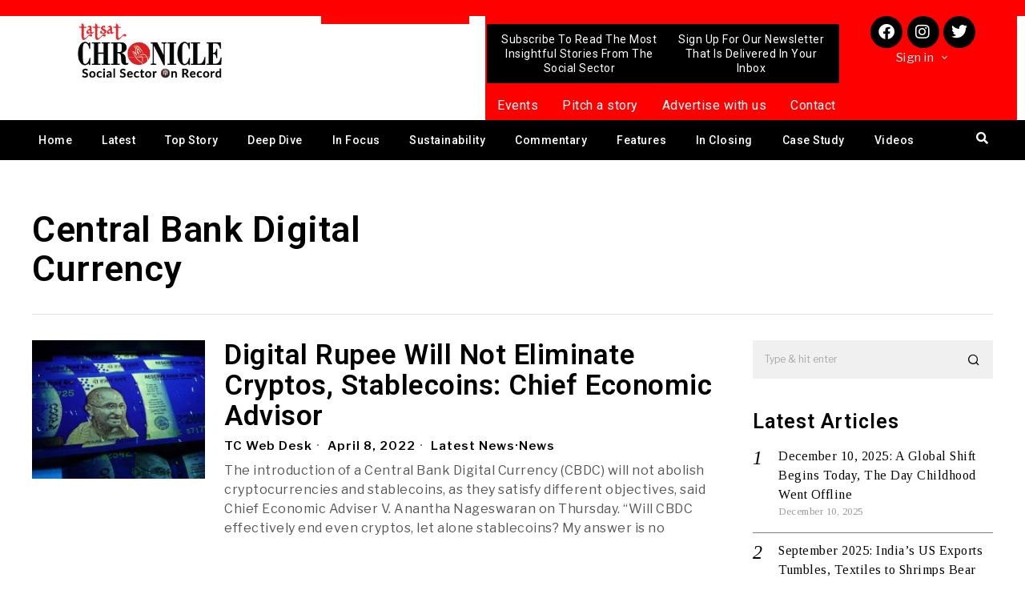

--- FILE ---
content_type: text/html; charset=UTF-8
request_url: https://tatsatchronicle.com/tag/central-bank-digital-currency/
body_size: 43473
content:
<!DOCTYPE html>
<html lang="en-US">
<head>
	<meta charset="UTF-8" />
	<meta name="viewport" content="width=device-width, initial-scale=1" />
	<link rel="profile" href="http://gmpg.org/xfn/11" />
	<link rel="pingback" href="https://tatsatchronicle.com/xmlrpc.php" />
	
<!-- Author Meta Tags by Molongui Authorship, visit: https://wordpress.org/plugins/molongui-authorship/ -->
<!-- /Molongui Authorship -->

<script>
    document.addEventListener('DOMContentLoaded',function(){
        var fox56_async_css = document.querySelectorAll('link[media="fox56_async"],style[media="fox56_async"]')
        if ( ! fox56_async_css ) {
            return;
        }
        for( var link of fox56_async_css ) {
            link.setAttribute('media','all')
        }
    });
</script>
<meta name='robots' content='index, follow, max-image-preview:large, max-snippet:-1, max-video-preview:-1' />

	<!-- This site is optimized with the Yoast SEO plugin v25.1 - https://yoast.com/wordpress/plugins/seo/ -->
	<title>Central Bank Digital Currency Archives - Tatsat Chronicle Magazine</title>
	<link rel="canonical" href="https://tatsatchronicle.com/tag/central-bank-digital-currency/" />
	<meta property="og:locale" content="en_US" />
	<meta property="og:type" content="article" />
	<meta property="og:title" content="Central Bank Digital Currency Archives - Tatsat Chronicle Magazine" />
	<meta property="og:url" content="https://tatsatchronicle.com/tag/central-bank-digital-currency/" />
	<meta property="og:site_name" content="Tatsat Chronicle Magazine" />
	<meta name="twitter:card" content="summary_large_image" />
	<script type="application/ld+json" class="yoast-schema-graph">{"@context":"https://schema.org","@graph":[{"@type":"CollectionPage","@id":"https://tatsatchronicle.com/tag/central-bank-digital-currency/","url":"https://tatsatchronicle.com/tag/central-bank-digital-currency/","name":"Central Bank Digital Currency Archives - Tatsat Chronicle Magazine","isPartOf":{"@id":"https://tatsatchronicle.com/#website"},"primaryImageOfPage":{"@id":"https://tatsatchronicle.com/tag/central-bank-digital-currency/#primaryimage"},"image":{"@id":"https://tatsatchronicle.com/tag/central-bank-digital-currency/#primaryimage"},"thumbnailUrl":"https://tatsatchronicle.com/wp-content/uploads/2022/04/Digital-Rupee.jpg","inLanguage":"en-US"},{"@type":"ImageObject","inLanguage":"en-US","@id":"https://tatsatchronicle.com/tag/central-bank-digital-currency/#primaryimage","url":"https://tatsatchronicle.com/wp-content/uploads/2022/04/Digital-Rupee.jpg","contentUrl":"https://tatsatchronicle.com/wp-content/uploads/2022/04/Digital-Rupee.jpg","width":1280,"height":720,"caption":"Digital Rupee"},{"@type":"WebSite","@id":"https://tatsatchronicle.com/#website","url":"https://tatsatchronicle.com/","name":"Tatsat Chronicle Magazine","description":"Social Sector On Record","potentialAction":[{"@type":"SearchAction","target":{"@type":"EntryPoint","urlTemplate":"https://tatsatchronicle.com/?s={search_term_string}"},"query-input":{"@type":"PropertyValueSpecification","valueRequired":true,"valueName":"search_term_string"}}],"inLanguage":"en-US"}]}</script>
	<!-- / Yoast SEO plugin. -->


<link rel='dns-prefetch' href='//www.googletagmanager.com' />
<link rel='dns-prefetch' href='//fonts.googleapis.com' />
<link rel='dns-prefetch' href='//pagead2.googlesyndication.com' />
<link rel="alternate" type="application/rss+xml" title="Tatsat Chronicle Magazine &raquo; Feed" href="https://tatsatchronicle.com/feed/" />
<link rel="alternate" type="application/rss+xml" title="Tatsat Chronicle Magazine &raquo; Comments Feed" href="https://tatsatchronicle.com/comments/feed/" />
<link rel="alternate" type="application/rss+xml" title="Tatsat Chronicle Magazine &raquo; Central Bank Digital Currency Tag Feed" href="https://tatsatchronicle.com/tag/central-bank-digital-currency/feed/" />
<style id='wp-img-auto-sizes-contain-inline-css'>
img:is([sizes=auto i],[sizes^="auto," i]){contain-intrinsic-size:3000px 1500px}
/*# sourceURL=wp-img-auto-sizes-contain-inline-css */
</style>
<link rel='stylesheet' id='elementor-frontend-css' href='https://tatsatchronicle.com/wp-content/plugins/elementor/assets/css/frontend.min.css?ver=3.20.3' media='all' />
<link rel='stylesheet' id='swiper-css' href='https://tatsatchronicle.com/wp-content/plugins/elementor/assets/lib/swiper/v8/css/swiper.min.css?ver=8.4.5' media='all' />
<link rel='stylesheet' id='fox-elementor-css' href='https://tatsatchronicle.com/wp-content/plugins/fox-framework/css/framework.css?ver=2.2.0.1' media='all' />
<link rel='stylesheet' id='hfe-widgets-style-css' href='https://tatsatchronicle.com/wp-content/plugins/header-footer-elementor/inc/widgets-css/frontend.css?ver=2.3.1' media='all' />
<style id='wp-emoji-styles-inline-css'>

	img.wp-smiley, img.emoji {
		display: inline !important;
		border: none !important;
		box-shadow: none !important;
		height: 1em !important;
		width: 1em !important;
		margin: 0 0.07em !important;
		vertical-align: -0.1em !important;
		background: none !important;
		padding: 0 !important;
	}
/*# sourceURL=wp-emoji-styles-inline-css */
</style>
<style id='classic-theme-styles-inline-css'>
/*! This file is auto-generated */
.wp-block-button__link{color:#fff;background-color:#32373c;border-radius:9999px;box-shadow:none;text-decoration:none;padding:calc(.667em + 2px) calc(1.333em + 2px);font-size:1.125em}.wp-block-file__button{background:#32373c;color:#fff;text-decoration:none}
/*# sourceURL=/wp-includes/css/classic-themes.min.css */
</style>
<link rel='stylesheet' id='pb_animate-css' href='https://tatsatchronicle.com/wp-content/plugins/ays-popup-box/public/css/animate.css?ver=5.2.9' media='all' />
<link rel='stylesheet' id='contact-form-7-css' href='https://tatsatchronicle.com/wp-content/plugins/contact-form-7/includes/css/styles.css?ver=6.0.6' media='all' />
<link rel='stylesheet' id='ctf_styles-css' href='https://tatsatchronicle.com/wp-content/plugins/custom-twitter-feeds/css/ctf-styles.min.css?ver=2.2.2' media='all' />
<link rel='stylesheet' id='elementor-icons-css' href='https://tatsatchronicle.com/wp-content/plugins/elementor/assets/lib/eicons/css/elementor-icons.min.css?ver=5.29.0' media='all' />
<style id='elementor-icons-inline-css'>

		.elementor-add-new-section .elementor-add-templately-promo-button{
            background-color: #5d4fff;
            background-image: url(https://tatsatchronicle.com/wp-content/plugins/essential-addons-for-elementor-lite/assets/admin/images/templately/logo-icon.svg);
            background-repeat: no-repeat;
            background-position: center center;
            position: relative;
        }
        
		.elementor-add-new-section .elementor-add-templately-promo-button > i{
            height: 12px;
        }
        
        body .elementor-add-new-section .elementor-add-section-area-button {
            margin-left: 0;
        }

		.elementor-add-new-section .elementor-add-templately-promo-button{
            background-color: #5d4fff;
            background-image: url(https://tatsatchronicle.com/wp-content/plugins/essential-addons-for-elementor-lite/assets/admin/images/templately/logo-icon.svg);
            background-repeat: no-repeat;
            background-position: center center;
            position: relative;
        }
        
		.elementor-add-new-section .elementor-add-templately-promo-button > i{
            height: 12px;
        }
        
        body .elementor-add-new-section .elementor-add-section-area-button {
            margin-left: 0;
        }

		.elementor-add-new-section .elementor-add-templately-promo-button{
            background-color: #5d4fff;
            background-image: url(https://tatsatchronicle.com/wp-content/plugins/essential-addons-for-elementor-lite/assets/admin/images/templately/logo-icon.svg);
            background-repeat: no-repeat;
            background-position: center center;
            position: relative;
        }
        
		.elementor-add-new-section .elementor-add-templately-promo-button > i{
            height: 12px;
        }
        
        body .elementor-add-new-section .elementor-add-section-area-button {
            margin-left: 0;
        }

		.elementor-add-new-section .elementor-add-templately-promo-button{
            background-color: #5d4fff;
            background-image: url(https://tatsatchronicle.com/wp-content/plugins/essential-addons-for-elementor-lite/assets/admin/images/templately/logo-icon.svg);
            background-repeat: no-repeat;
            background-position: center center;
            position: relative;
        }
        
		.elementor-add-new-section .elementor-add-templately-promo-button > i{
            height: 12px;
        }
        
        body .elementor-add-new-section .elementor-add-section-area-button {
            margin-left: 0;
        }
/*# sourceURL=elementor-icons-inline-css */
</style>
<link rel='stylesheet' id='elementor-post-13-css' href='https://tatsatchronicle.com/wp-content/uploads/elementor/css/post-13.css?ver=1716280125' media='all' />
<link rel='stylesheet' id='font-awesome-5-all-css' href='https://tatsatchronicle.com/wp-content/plugins/elementor/assets/lib/font-awesome/css/all.min.css?ver=3.20.3' media='all' />
<link rel='stylesheet' id='font-awesome-4-shim-css' href='https://tatsatchronicle.com/wp-content/plugins/elementor/assets/lib/font-awesome/css/v4-shims.min.css?ver=3.20.3' media='all' />
<link rel='stylesheet' id='elementor-global-css' href='https://tatsatchronicle.com/wp-content/uploads/elementor/css/global.css?ver=1716280126' media='all' />
<link rel='stylesheet' id='ihc_front_end_style-css' href='https://tatsatchronicle.com/wp-content/plugins/indeed-membership-pro/assets/css/style.min.css?ver=13.2' media='all' />
<link rel='stylesheet' id='ihc_templates_style-css' href='https://tatsatchronicle.com/wp-content/plugins/indeed-membership-pro/assets/css/templates.min.css?ver=13.2' media='all' />
<link rel='stylesheet' id='woocommerce-layout-css' href='https://tatsatchronicle.com/wp-content/plugins/woocommerce/assets/css/woocommerce-layout.css?ver=9.8.6' media='all' />
<link rel='stylesheet' id='woocommerce-smallscreen-css' href='https://tatsatchronicle.com/wp-content/plugins/woocommerce/assets/css/woocommerce-smallscreen.css?ver=9.8.6' media='only screen and (max-width: 768px)' />
<link rel='stylesheet' id='woocommerce-general-css' href='https://tatsatchronicle.com/wp-content/plugins/woocommerce/assets/css/woocommerce.css?ver=9.8.6' media='all' />
<style id='woocommerce-inline-inline-css'>
.woocommerce form .form-row .required { visibility: visible; }
/*# sourceURL=woocommerce-inline-inline-css */
</style>
<link rel='stylesheet' id='hfe-style-css' href='https://tatsatchronicle.com/wp-content/plugins/header-footer-elementor/assets/css/header-footer-elementor.css?ver=2.3.1' media='all' />
<link rel='stylesheet' id='eael-general-css' href='https://tatsatchronicle.com/wp-content/plugins/essential-addons-for-elementor-lite/assets/front-end/css/view/general.min.css?ver=6.1.12' media='all' />
<link rel='stylesheet' id='eael-200998-css' href='https://tatsatchronicle.com/wp-content/uploads/essential-addons-elementor/eael-200998.css?ver=1649434468' media='all' />
<link rel='stylesheet' id='elementor-post-200998-css' href='https://tatsatchronicle.com/wp-content/uploads/elementor/css/post-200998.css?ver=1716280126' media='all' />
<link rel='stylesheet' id='eael-4107-css' href='https://tatsatchronicle.com/wp-content/uploads/essential-addons-elementor/eael-4107.css?ver=1649434468' media='all' />
<link rel='stylesheet' id='elementor-post-4107-css' href='https://tatsatchronicle.com/wp-content/uploads/elementor/css/post-4107.css?ver=1720437435' media='all' />
<link rel='stylesheet' id='brands-styles-css' href='https://tatsatchronicle.com/wp-content/plugins/woocommerce/assets/css/brands.css?ver=9.8.6' media='all' />
<link rel='stylesheet' id='fox-google-fonts-css' href='https://fonts.googleapis.com/css?family=Libre+Franklin%3Aregular%2C500%2C900italic%2C900%2C600%7CTinos%3Aregular%7CAlfa+Slab+One%3Aregular%7CLora%3Aregular&#038;display=swap&#038;ver=6.0.1' media='fox56_async' />
<style id='fox-above-inline-css'>
@font-face {font-family:'icon56';src:url('https://tatsatchronicle.com/wp-content/themes/fox/css56/icons56/icon56.ttf?2ii130') format('truetype'),url('https://tatsatchronicle.com/wp-content/themes/fox/css56/icons56/icon56.woff?2ii130') format('woff'),url('https://tatsatchronicle.com/wp-content/themes/fox/css56/icons56/icon56.svg?2ii130#icon56') format('svg');font-weight:normal;font-style:normal;font-display:block;}@charset "UTF-8";html {font-family:sans-serif;-ms-text-size-adjust:100%;-webkit-text-size-adjust:100%;}body {margin:0;}article, aside, details, figcaption, figure, footer, header, main, menu, nav, section, summary {display:block;}audio, canvas, progress, video {display:inline-block;}audio:not([controls]) {display:none;height:0;}progress {vertical-align:baseline;}[hidden], template {display:none;}a {background-color:transparent;-webkit-text-decoration-skip:objects;}a:active, a:hover {outline-width:0;}abbr[title] {border-bottom:none;text-decoration:underline;-webkit-text-decoration:underline dotted;text-decoration:underline dotted;}b, strong {font-weight:inherit;}b, strong {font-weight:bolder;}dfn {font-style:italic;}h1 {font-size:2em;margin:0.67em 0;}mark {background-color:#ff0;color:#000;}small {font-size:80%;}sub, sup {font-size:75%;line-height:0;position:relative;vertical-align:baseline;}sub {bottom:-0.25em;}sup {top:-0.5em;}img {border-style:none;}svg:not(:root) {overflow:hidden;}code, kbd, pre, samp {font-family:monospace, monospace;font-size:1em;}figure {margin:1em 40px;}hr {box-sizing:content-box;height:0;overflow:visible;}button, input, select, textarea {font:inherit;margin:0;}optgroup {font-weight:700;}button, input {overflow:visible;}button, select {text-transform:none;}[type=reset], [type=submit], button, html [type=button] {-webkit-appearance:button;}[type=button]::-moz-focus-inner, [type=reset]::-moz-focus-inner, [type=submit]::-moz-focus-inner, button::-moz-focus-inner {border-style:none;padding:0;}[type=button]:-moz-focusring, [type=reset]:-moz-focusring, [type=submit]:-moz-focusring, button:-moz-focusring {outline:1px dotted ButtonText;}fieldset {border:1px solid silver;margin:0 2px;padding:0.35em 0.625em 0.75em;}legend {box-sizing:border-box;color:inherit;display:table;max-width:100%;padding:0;white-space:normal;}textarea {overflow:auto;}[type=checkbox], [type=radio] {box-sizing:border-box;padding:0;}[type=number]::-webkit-inner-spin-button, [type=number]::-webkit-outer-spin-button {height:auto;}[type=search] {-webkit-appearance:textfield;outline-offset:-2px;}[type=search]::-webkit-search-cancel-button, [type=search]::-webkit-search-decoration {-webkit-appearance:none;}::-webkit-input-placeholder {color:inherit;opacity:0.54;}::-webkit-file-upload-button {-webkit-appearance:button;font:inherit;}.clearfix {*zoom:1;}.clearfix:before, .clearfix:after {display:table;content:"";line-height:0;}.clearfix:after {clear:both;}article, aside, details, figcaption, figure, footer, topbar, hgroup, nav, section {display:block;}audio, canvas, video {display:inline-block;*display:inline;*zoom:1;}audio:not([controls]) {display:none;}html {font-size:100%;-webkit-text-size-adjust:100%;-ms-text-size-adjust:100%;}a:focus {outline:thin dotted #333;outline:5px auto -webkit-focus-ring-color;outline-offset:-2px;}a:hover, a:active {outline:0;}sub, sup {position:relative;font-size:75%;line-height:0;vertical-align:baseline;}sup {top:-0.5em;}sub {bottom:-0.25em;}img {max-width:100%;width:auto\9 ;height:auto;vertical-align:middle;border:0;-ms-interpolation-mode:bicubic;}button, input, select, textarea {margin:0;font-size:100%;vertical-align:middle;}button, input {*overflow:visible;line-height:normal;}button::-moz-focus-inner, input::-moz-focus-inner {padding:0;border:0;}[class^=ic56-], [class*=" ic56-"] {font-family:"icon56" !important;font-style:normal;font-weight:normal;font-variant:normal;text-transform:none;line-height:1;-webkit-font-smoothing:antialiased;-moz-osx-font-smoothing:grayscale;}.ic56-link1:before {content:"\e91b";}.ic56-chevron-thin-left:before {content:"\e91f";}.ic56-chevron-thin-right:before {content:"\e91e";}.ic56-chevron-thin-up:before {content:"\e907";}.ic56-chevron-small-up:before {content:"\e908";}.ic56-chevron-thin-down:before {content:"\e909";}.ic56-chevron-small-down:before {content:"\e90a";}.ic56-external-link:before {content:"\e91c";}.ic56-link2:before {content:"\e91d";}.ic56-chevrons-up:before {content:"\e917";}.ic56-shopping-bag:before {content:"\e914";}.ic56-shopping-cart:before {content:"\e915";}.ic56-menu1:before {content:"\e913";}.ic56-x:before {content:"\e910";}.ic56-search:before {content:"\e911";}.ic56-chat_bubble_outline:before {content:"\e918";}.ic56-chat_bubble:before {content:"\e919";}.ic56-chat:before {content:"\e91a";}.ic56-arrow_upward:before {content:"\e916";}.ic56-clear:before {content:"\e912";}.ic56-close:before {content:"\e912";}.ic56-envelope:before {content:"\e90f";}.ic56-caret-right:before {content:"\e90b";}.ic56-caret-left:before {content:"\e90c";}.ic56-caret-up:before {content:"\e90d";}.ic56-caret-down:before {content:"\e90e";}.ic56-quora:before {content:"\e900";}.ic56-tripadvisor:before {content:"\e901";}.ic56-medium:before {content:"\e902";}.ic56-snapchat-square:before {content:"\e903";}.ic56-snapchat-ghost:before {content:"\e904";}.ic56-snapchat:before {content:"\e905";}.ic56-tiktok:before {content:"\e906";}.ic56-search1:before {content:"\e986";}.ic56-menu:before {content:"\e9bd";}.ic56-link:before {content:"\e9cb";}.ic56-cross:before {content:"\ea0f";}.ic56-amazon:before {content:"\ea87";}.ic56-google:before {content:"\ea88";}.ic56-facebook:before {content:"\ea90";}.ic56-facebook2:before {content:"\ea91";}.ic56-instagram:before {content:"\ea92";}.ic56-whatsapp:before {content:"\ea93";}.ic56-spotify:before {content:"\ea94";}.ic56-telegram:before {content:"\ea95";}.ic56-twitter:before {content:"\ea96";}.ic56-vk:before {content:"\ea98";}.ic56-sina-weibo:before {content:"\ea9a";}.ic56-rss:before {content:"\ea9b";}.ic56-youtube:before {content:"\ea9d";}.ic56-twitch:before {content:"\ea9f";}.ic56-vimeo:before {content:"\eaa0";}.ic56-vimeo2:before {content:"\eaa1";}.ic56-flickr:before {content:"\eaa3";}.ic56-dribbble:before {content:"\eaa7";}.ic56-behance:before {content:"\eaa8";}.ic56-500px:before {content:"\eaab";}.ic56-steam:before {content:"\eaac";}.ic56-github:before {content:"\eab0";}.ic56-wordpress:before {content:"\eab4";}.ic56-tumblr:before {content:"\eab9";}.ic56-yahoo:before {content:"\eabb";}.ic56-soundcloud:before {content:"\eac3";}.ic56-soundcloud2:before {content:"\eac4";}.ic56-skype:before {content:"\eac5";}.ic56-reddit:before {content:"\eac6";}.ic56-linkedin:before {content:"\eac9";}.ic56-linkedin2:before {content:"\eaca";}.ic56-pinterest:before {content:"\ead1";}.ic56-pinterest2:before {content:"\ead2";}.ic56-yelp:before {content:"\ead7";}.ic56-paypal:before {content:"\ead8";}:root {--font-body:"Helvetica Neue", Helvetica, Arial, sans-serif;--font-heading:"Helvetica Neue", Helvetica, Arial, sans-serif;--font-nav:"Helvetica Neue", Helvetica, Arial, sans-serif;--accent-color:#db4a37;--link-color:#db4a36;--border-color:#c0c1c0;--input-color:#000;--input-background:#fff;--input-border-color:var(--border-color);--input-border-width:1px;--input-border-radius:1px;--input-height:46px;--input-focus-color:#000;--input-focus-background:#fafafa;--input-focus-border-color:var(--border-color);--input-shadow:none;--input-focus-shadow:none;--input-placeholder-opacity:0.6;--button-padding:28px;--button-height:48px;--button-border-radius:0px;--button-shadow:none;--button-hover-shadow:none;--content-width:1080px;--narrow-width:660px;--ipad-f:0.88;--ipad-portrait-f:0.71;--iphone-f:0.5;--iphone-portrait-f:0.42;--fb:#3b5998;--ms:#0084ff;--tw:#55acee;--pin:#cc2127;--lin:#0077b5;--em:#111;--ws:#128c7e;--rd:#ff4500;--list-widget-border-style:solid;--list-widget-border-color:var(--border-color);--microtip-transition-duration:0ms;}html {overflow-y:scroll;}body {position:relative;overflow:hidden;}.hide_on_desktop {display:none !important;}@media only screen and (max-width:840px) {.show_on_tablet {display:block !important;}}@media only screen and (max-width:840px) {.hide_on_tablet {display:none !important;}}@media only screen and (max-width:600px) {.show_on_mobile {display:block !important;}}@media only screen and (max-width:600px) {.hide_on_mobile {display:none !important;}}.disable--desktop,.disable--tablet,.disable--mobile,.section56--disable {position:relative;}.disable--desktop:before,.disable--tablet:before,.disable--mobile:before,.section56--disable:before {display:none;z-index:999;position:absolute;top:0;left:0;bottom:0;right:0;cursor:not-allowed;}.section56--disable {opacity:0.4;}.section56--disable:before {display:block;content:"";}@media (min-width:1025px) and (max-width:99999px) {.hide--desktop {display:none !important;}.disable--desktop {opacity:0.4;}.disable--desktop:before {content:"";display:block;}}@media (min-width:700px) and (max-width:1024px) {.hide--tablet {display:none !important;}.disable--tablet {opacity:0.4;}.disable--tablet:before {content:"";display:block;}}@media (max-width:699px) {.hide--mobile {display:none !important;}.disable--mobile {opacity:0.4;}.disable--mobile:before {content:"";display:block;}}*, *:before, *:after {box-sizing:border-box;-webkit-box-sizing:border-box;-moz-box-sizing:border-box;}html {font-size:0.625em; }.says,.screen-reader-text,.updated:not(.published),.post-navigation h2 {clip:rect(1px, 1px, 1px, 1px);height:1px;overflow:hidden;position:absolute !important;width:1px;}body {font-family:var(--font-body);font-size:16px;color:#000;line-height:1.5;}@media only screen and (max-width:600px) {body {font-size:14px;}}h1, h2, h3, h4, h5, h6 {line-height:1.3;font-family:var(--font-heading);font-weight:700;}figure, p, h1, h2, h3, h4, h5, h6, blockquote, table, ul, ol, dl, pre, address, .gallery, .wp-block-media-text, .wp-block-embed {margin:0 0 24px;}@media only screen and (max-width:600px) {figure, p, h1, h2, h3, h4, h5, h6, blockquote, table, ul, ol, dl, pre, address, .gallery, .wp-block-media-text, .wp-block-embed {margin-bottom:20px;}}ul, ol {padding-left:1.75em;}ol {list-style-type:decimal;}ul {list-style-type:square;}li {line-height:1.5;}a {color:var(--link-color);text-decoration:none;}a:hover {text-decoration:none;}a:focus {outline:inherit;}img {border:0;max-width:100%;}input, textarea, select {max-width:100%;background:none;}input[type=text],input[type=number],input[type=email],input[type=url],input[type=date],input[type=password],textarea,.fox-input {box-shadow:none;-webkit-appearance:none;-webkit-border-radius:0;color:var(--input-color);border:1px solid var(--input-border-color);border-radius:var(--input-border-radius);background:var(--input-background);border-width:var(--input-border-width);transition:color 0.15s ease-out, background-color 0.15s ease-out, border-color 0.15s ease-out, box-shadow 0.15s ease-out;line-height:var(--input-height);padding:0 14px;font-size:0.9em;font-family:var(--font-body);box-shadow:var(--input-shadow);width:100%;}input[type=text]::-webkit-input-placeholder,input[type=number]::-webkit-input-placeholder,input[type=email]::-webkit-input-placeholder,input[type=url]::-webkit-input-placeholder,input[type=date]::-webkit-input-placeholder,input[type=password]::-webkit-input-placeholder,textarea::-webkit-input-placeholder,.fox-input::-webkit-input-placeholder {opacity:var(--input-placeholder-opacity);color:var(--input-color);}input[type=text]::-moz-placeholder,input[type=number]::-moz-placeholder,input[type=email]::-moz-placeholder,input[type=url]::-moz-placeholder,input[type=date]::-moz-placeholder,input[type=password]::-moz-placeholder,textarea::-moz-placeholder,.fox-input::-moz-placeholder {opacity:var(--input-placeholder-opacity);color:var(--input-color);}input[type=text]:-moz-placeholder,input[type=number]:-moz-placeholder,input[type=email]:-moz-placeholder,input[type=url]:-moz-placeholder,input[type=date]:-moz-placeholder,input[type=password]:-moz-placeholder,textarea:-moz-placeholder,.fox-input:-moz-placeholder {opacity:var(--input-placeholder-opacity);color:var(--input-color);}input[type=text]:-ms-input-placeholder,input[type=number]:-ms-input-placeholder,input[type=email]:-ms-input-placeholder,input[type=url]:-ms-input-placeholder,input[type=date]:-ms-input-placeholder,input[type=password]:-ms-input-placeholder,textarea:-ms-input-placeholder,.fox-input:-ms-input-placeholder {opacity:var(--input-placeholder-opacity);color:var(--input-color);}textarea {height:180px;padding-top:12px;padding-bottom:12px;line-height:1.5;width:100%;}input[type=text]:focus,input[type=number]:focus,input[type=email]:focus,input[type=url]:focus,input[type=date]:focus,input[type=password]:focus,textarea:focus,.fox-input:focus {color:var(--input-focus-color);border-color:var(--input-focus-border-color);background:var(--input-focus-background);box-shadow:var(--input-focus-shadow);outline:0;}input[type=text]:focus::-webkit-input-placeholder,input[type=number]:focus::-webkit-input-placeholder,input[type=email]:focus::-webkit-input-placeholder,input[type=url]:focus::-webkit-input-placeholder,input[type=date]:focus::-webkit-input-placeholder,input[type=password]:focus::-webkit-input-placeholder,textarea:focus::-webkit-input-placeholder,.fox-input:focus::-webkit-input-placeholder {opacity:var(--input-placeholder-opacity);color:var(--input-focus-color);}input[type=text]:focus::-moz-placeholder,input[type=number]:focus::-moz-placeholder,input[type=email]:focus::-moz-placeholder,input[type=url]:focus::-moz-placeholder,input[type=date]:focus::-moz-placeholder,input[type=password]:focus::-moz-placeholder,textarea:focus::-moz-placeholder,.fox-input:focus::-moz-placeholder {opacity:var(--input-placeholder-opacity);color:var(--input-focus-color);}input[type=text]:focus:-moz-placeholder,input[type=number]:focus:-moz-placeholder,input[type=email]:focus:-moz-placeholder,input[type=url]:focus:-moz-placeholder,input[type=date]:focus:-moz-placeholder,input[type=password]:focus:-moz-placeholder,textarea:focus:-moz-placeholder,.fox-input:focus:-moz-placeholder {opacity:var(--input-placeholder-opacity);color:var(--input-focus-color);}input[type=text]:focus:-ms-input-placeholder,input[type=number]:focus:-ms-input-placeholder,input[type=email]:focus:-ms-input-placeholder,input[type=url]:focus:-ms-input-placeholder,input[type=date]:focus:-ms-input-placeholder,input[type=password]:focus:-ms-input-placeholder,textarea:focus:-ms-input-placeholder,.fox-input:focus:-ms-input-placeholder {opacity:var(--input-placeholder-opacity);color:var(--input-focus-color);}select {width:100%;max-width:100%;outline:none;height:var(--input-height);line-height:var(--input-height);border:1px solid var(--input-border-color);border-width:var(--input-border-width);padding:0 12px;}.button56 {display:inline-block;}input[type=submit],button,.btn56 {cursor:pointer;display:inline-flex;align-content:center;align-items:center;justify-content:center;line-height:var(--button-height);padding:0 var(--button-padding);font-family:var(--font-heading);border:0 solid;border-radius:var(--button-border-radius);box-shadow:var(--button-shadow);font-size:12px;text-transform:uppercase;letter-spacing:1px;font-weight:bold;letter-spacing:0;transition:all 0.3s ease-out;color:white;background:black;}input[type=submit]:hover,button:hover,.btn56:hover {box-shadow:var(--button-hover-shadow);color:white;background:var(--accent-color);}input[type=submit] i,button i,.btn56 i {margin-left:5px;}.btn56--primary {background-color:var(--accent-color);color:white;}.btn56--primary:hover {color:white;}.btn56--black {color:white;background:#191919;}.btn56--black:hover {color:white;background:#000;}.btn56--outline {color:inherit;border:2px solid;background:none;}.btn56--outline:hover {color:inherit;background:none;}.btn56--fill {background:none;color:inherit;border:2px solid;}.btn56--fill:hover {background-color:black;border-color:black;color:white;}.btn56--tiny {line-height:28px;padding-left:15px;padding-right:15px;font-size:0.8em;}.btn56--tiny.btn56--outline, .btn56--tiny.btn56--fill {line-height:26px;}.btn56--small {line-height:38px;padding-left:20px;padding-right:20px;}.btn56--small.btn56--outline, .btn56--small.btn56--fill {line-height:36px;}.btn56--normal {line-height:48px;padding-left:28px;padding-right:28px;}.btn56--normal.btn56--outline, .btn56--normal.btn56--fill {line-height:46px;}.btn56--medium {line-height:58px;padding-left:38px;padding-right:38px;}.btn56--medium.btn56--outline, .btn56--medium.btn56--fill {line-height:56px;}.btn56--large {line-height:68px;padding-left:48px;padding-right:48px;}.btn56--large.btn56--outline, .btn56--large.btn56--fill {line-height:66px;}.button56--align {display:block;}.button56--align .btn56 {display:inline-flex;}.button56--block {display:block;text-align:center;}.button56--block .btn56 {display:inline-flex;}.button56--block-full .btn56 {width:100%;}.button56--block-half .btn56 {width:50%;}@media only screen and (max-width:600px) {.button56--block-half .btn56 {width:100%;}}.button56--block-third .btn56 {width:33.33%;}@media only screen and (max-width:600px) {.button56--block-third .btn56 {width:100%;}}.align-center {text-align:center;}.align-left {text-align:left;}.align-right {text-align:right;}.textskin--dark {color:white;}.textskin--dark .meta56 .meta56__category--fancy a,.textskin--dark .meta56 .meta56__category--fancy a:hover {color:inherit;}.skin--dark {background:#000;color:white;}.skin--dark .widget_archive li, .skin--dark .widget_nav_menu li, .skin--dark .widget_meta li, .skin--dark .widget_recent_entries li, .skin--dark .widget_categories li, .skin--dark .widget_product_categories li {border-color:rgba(255, 255, 255, 0.2);}.hide {display:none !important;}.stretch--full .container {width:98%;max-width:100%;}.fox56-social-list ul {list-style:none;margin:0;padding:0;display:flex;align-items:center;flex-flow:row wrap;}.fox56-social-list li {display:block;}.fox56-social-list li + li {margin-left:6px;}.fox56-social-list a {display:flex;align-content:center;align-items:center;justify-content:center;width:32px;height:32px;border-radius:50%;border:0 solid;text-align:center;font-size:18px;color:inherit;text-decoration:none;transition:all 0.15s ease-out;}.fox56-social-list i {display:block;}.fox56-social-list img {display:block;width:18px;}.fox56-social-list a:hover {color:var(--accent-color);}.share56 {display:flex;align-items:center;}.align-center .share56,.share56.align-center {justify-content:center;}.align-right .share56,.share56.align-right {justify-content:flex-end;}.share56 ul {list-style:none;margin:0;padding:0;display:flex;align-items:center;flex-flow:row wrap;}@media only screen and (max-width:600px) {.share56__label {display:none;}}.share56__label + ul {margin-left:16px;}@media only screen and (max-width:600px) {.share56__label + ul {margin-left:0;}}.share56 li {display:block;}.share56 a {display:block;color:#fff;background:#111;text-decoration:none;text-align:center;display:flex;align-items:center;justify-content:center;font-size:16px;height:32px;transition:all 0.2s ease-out;}.share56 a:hover {color:white;background-color:#111;}.share56 a span {display:none;}.share56--full ul {text-align:center;width:100%;display:grid;grid-auto-columns:1fr;-moz-column-gap:3px; column-gap:3px;}.share56--full li {grid-row:1;}.share56--inline a {width:32px;height:32px;border-radius:30px;}.share56--inline li + li {margin-left:3px;}.share56--brand a {color:white;box-shadow:0 -2px 0 rgba(0, 0, 0, 0.1) inset;}.share56--brand a:hover {color:white;}.share56--brand .li-facebook a {background:var(--fb);}.share56--brand .li-twitter a {background:var(--tw);}.share56--brand .li-pinterest a {background:var(--pin);}.share56--brand .li-linkedin a {background:var(--lin);}.share56--brand .li-reddit a {background:var(--rd);}.share56--brand .li-whatsapp a {background:var(--ws);}.share56--brand .li-email a {background:var(--em);}.row56 {display:grid;-moz-column-gap:24px; column-gap:24px;margin:0;}@media only screen and (max-width:840px) {.row56 {display:block;}}.row56--1cols {grid-template-columns:1fr;}.row56--2cols {grid-template-columns:repeat(2, 1fr);}.row56--3cols {grid-template-columns:repeat(3, 1fr);}.row56--4cols {grid-template-columns:repeat(4, 1fr);}.row56--5cols {grid-template-columns:repeat(5, 1fr);}@media only screen and (max-width:840px) {.row56__col + .row56__col {margin-top:24px;}}[class*=col-].row56__col {padding:0;}.col--1 {grid-column:1/-1;}.col--1-1 {grid-column:1/span 1;}.col--1-2 {grid-column:1/span 2;}.col--1-3 {grid-column:1/span 3;}.col--1-4 {grid-column:1/span 4;}.col--2 {grid-column:2/-1;}.col--2-1 {grid-column:2/span 1;}.col--2-2 {grid-column:2/span 2;}.col--2-3 {grid-column:2/span 3;}.col--2-4 {grid-column:2/span 4;}.col--3 {grid-column:3/-1;}.col--3-1 {grid-column:3/span 1;}.col--3-2 {grid-column:3/span 2;}.col--3-3 {grid-column:3/span 3;}.col--4 {grid-column:4/-1;}.col--4-1 {grid-column:4/span 1;}.col--4-2 {grid-column:4/span 2;}.col--4-3 {grid-column:4/span 3;}.order--1 {order:1;}.order--2 {order:2;}.order--3 {order:3;}.order--4 {order:4;}.order--5 {order:5;}.order--6 {order:6;}.row {display:flex;align-items:stretch;flex-flow:row wrap;margin:0 -10px;}.col {padding:0 10px;}.col-0-1 {width:0;display:none !important;}.col-1-1 {width:100%;}.col-1-2 {width:50%;}.col-1-3 {width:33.33%;}.col-2-3 {width:66.66%;}.col-1-4 {width:25%;}.col-3-4 {width:75%;}.col-1-5 {width:20%;}.col-2-5 {width:40%;}.col-3-5 {width:60%;}.col-4-5 {width:80%;}.col-1-6 {width:16.66%;}.col-5-6 {width:83.3333333%;}.col-1-7 {width:14.28%;}.col-1-8 {width:12.5%;}#wi-main {overflow:hidden;}body {background:#fff;border:0 solid;}body.layout-boxed #wi-all {background-color:white;max-width:100%;margin-left:auto;margin-right:auto;width:calc(var(--content-width) + 60px);position:relative;border:0 solid;}#wi-all,.wi-content,.widget-area {max-width:100%;}#wi-all::after,.wi-content::after,.widget-area::after {clear:both;content:"";display:table;}body.layout-boxed.body--hand-drawn #wi-all {border:0;}body.layout-boxed.body--hand-drawn .handborder {position:absolute;}body.layout-boxed.body--hand-drawn .handborder--left,body.layout-boxed.body--hand-drawn .handborder--right {top:0;bottom:0;width:2px;background:url(https://tatsatchronicle.com/wp-content/themes/fox/images/line.webp) top left repeat-y;}body.layout-boxed.body--hand-drawn .handborder--top,body.layout-boxed.body--hand-drawn .handborder--bottom {left:0;right:0;height:2px;background:url(https://tatsatchronicle.com/wp-content/themes/fox/images/line-h.webp) top left repeat-x;}body.layout-boxed.body--hand-drawn .handborder--right {right:0;}body.layout-boxed.body--hand-drawn .handborder--left {left:0;}body.layout-boxed.body--hand-drawn .handborder--top {top:0;}body.layout-boxed.body--hand-drawn .handborder--bottom {bottom:0;}.container {width:var(--content-width);max-width:97%;margin-left:auto;margin-right:auto;*zoom:1;clear:both;}.container:before, .container:after {clear:both;display:table;content:"";line-height:0;}.container::after {clear:both;content:"";display:table;}.container .container {max-width:100%;}@media only screen and (max-width:600px) {.container {max-width:94%;}}.wi-content {padding:20px 0 60px;}@media only screen and (max-width:840px) {.wi-content {padding-bottom:40px;}}@media only screen and (max-width:600px) {.wi-content {padding-bottom:30px;}}.home.blog .wi-content {overflow:hidden;padding-top:10px;}@media only screen and (max-width:840px) {.home.blog .wi-content {padding-top:0 !important;}}.archive .wi-content {padding-top:60px;padding-bottom:80px;}.hassidebar > .container--main {display:flex;align-items:stretch;}@media only screen and (max-width:840px) {.hassidebar > .container--main {display:block;}}.hassidebar > .container--main > .primary56 {width:calc(100% - 260px);flex:none;}@media only screen and (max-width:1024px) {.hassidebar > .container--main > .primary56 {width:calc(100% - 200px);}}@media only screen and (max-width:840px) {.hassidebar > .container--main > .primary56 {width:100%;}}.hassidebar > .container--main > .secondary56 {flex:none;}@media only screen and (max-width:1024px) {.hassidebar > .container--main > .secondary56 {width:200px;}}@media only screen and (max-width:840px) {.hassidebar > .container--main > .secondary56 {width:100%;}}.secondary56 {width:260px;}.secondary56 {position:relative;}.secondary56__sep {position:absolute;z-index:10;top:0;bottom:0;border-left:0 solid var(--border-color);}.hassidebar--right .primary56 {padding-right:32px;}@media only screen and (max-width:1024px) {.hassidebar--right .primary56 {padding-right:10px;}}@media only screen and (max-width:840px) {.hassidebar--right .primary56 {padding-right:0;}}.hassidebar--right .secondary56__sep {left:-16px;}@media only screen and (max-width:1024px) {.hassidebar--right .secondary56__sep {left:-5px;}}@media only screen and (max-width:840px) {.hassidebar--right .secondary56__sep {display:none;}}.hassidebar--left .secondary56 {order:1;}.hassidebar--left .secondary56__sep {right:-16px;}@media only screen and (max-width:1024px) {.hassidebar--left .secondary56__sep {right:-5px;}}@media only screen and (max-width:840px) {.hassidebar--left .secondary56__sep {display:none;}}.hassidebar--left .primary56 {order:2;padding-left:32px;}@media only screen and (max-width:1024px) {.hassidebar--left .primary56 {padding-left:16px;}}@media only screen and (max-width:840px) {.hassidebar--left .primary56 {padding-left:0;}}.ad56 {line-height:0;text-align:center;}.ad56__content {display:inline-block;padding:10px 0;}.ad56__content--banner a {display:block;}.ad56__wrapper {padding:0;}.ad56--code {display:flex;justify-content:center;text-align:center;}.ad56--code > * {display:block;}.banner56 {display:block;margin:0 auto;max-width:100%;text-align:center;}.banner56 a {display:block;outline:0;}.banner56--mobile {display:none;}@media only screen and (max-width:600px) {.banner56--mobile {display:block;}.banner56--mobile ~ .banner56--desktop, .banner56--mobile ~ .banner56--tablet {display:none;}}.banner56--tablet {display:none;}@media only screen and (max-width:840px) {.banner56--tablet {display:block;}.banner56--tablet ~ .banner56--desktop {display:none;}}.meta56 {display:flex;align-items:center;flex-flow:row wrap;font-size:0.9em;line-height:1.4;font-family:var(--font-heading);-ms-word-wrap:break-word;word-wrap:break-word;}.align-center .meta56 {justify-content:center;}.align-right .meta56 {justify-content:flex-end;}.meta56__item + .meta56__item:before {content:"·";margin:0 5px;opacity:0.5;}.meta56__item a {color:inherit;transition:all 0.15s ease-out;}.meta56__item a:hover {color:inherit;}.meta56__comment a {display:inline-flex;align-items:center;}.meta56__comment a span + i {margin-left:2px;}.meta56__comment a i.off {opacity:0.4;}.meta56__author {display:flex;align-items:center;flex-flow:row wrap;}.meta56__author a {display:flex;align-items:center;align-content:center;}.meta56__author a img {width:32px;display:block;border-radius:50%;margin-right:6px;}.meta56__author__by {margin-right:5px;}.meta56__author__sep {margin:0 6px;}.meta56__category {-ms-word-wrap:break-word;word-wrap:break-word;}.meta56__category a {color:inherit;}.meta56__category--fancy {text-transform:uppercase;font-family:var(--font-heading);letter-spacing:1px;font-size:0.85em;}.meta56__category--fancy .sep {margin:0 4px;opacity:0.5;}.meta56__category--fancy a {border-bottom:2px solid transparent;transition:all 0.15s ease-out;}.meta56__category--fancy a:hover {border-bottom-color:currentColor;}@media only screen and (max-width:420px) {.meta56__category--fancy {font-size:0.8em;}}.meta56 .meta56__category--fancy a,.meta56 .meta56__category--fancy a:hover {color:var(--accent-color);}.meta56__category--fancy--box a {display:inline-block;border:2px solid;padding:4px 6px;}.meta56__category--fancy--solid a {display:inline-block;padding:2px 4px;border:0;}.carousel56 {overflow:hidden;position:relative;}.carousel56__container {margin:0 -16px;}.blog56--slider .carousel56__container {margin:0 -1px !important;}.blog56--slider .carousel-cell {padding:0 1px !important;}.main-carousel {overflow-x:scroll;overflow-y:hidden;white-space:nowrap;width:auto;display:flex;-ms-overflow-style:-ms-autohiding-scrollbar;-ms-overflow-style:none; scrollbar-width:none; }.main-carousel.flickity-enabled {overflow-x:auto;overflow-y:auto;display:block;}.main-carousel::-webkit-scrollbar {display:none;}.carousel-cell {flex:none;display:block;white-space:normal !important;padding:0 16px;}.carousel56--1cols .carousel-cell {width:100%;}.carousel56--2cols .carousel-cell {width:50%;}.carousel56--3cols .carousel-cell {width:33.33%;}.carousel56--4cols .carousel-cell {width:25%;}.carousel56--5cols .carousel-cell {width:20%;}.carousel56--6cols .carousel-cell {width:16.66%;}@media only screen and (max-width:840px) {.carousel56--tablet--1cols .carousel-cell {width:100%;}.carousel56--tablet--2cols .carousel-cell {width:50%;}.carousel56--tablet--3cols .carousel-cell {width:33.33%;}.carousel56--tablet--4cols .carousel-cell {width:25%;}}@media only screen and (max-width:600px) {.carousel56--mobile--1cols .carousel-cell {width:100%;}.carousel56--mobile--2cols .carousel-cell {width:50%;}}.carousel56--hint--1cols .carousel-cell {width:90%;}.carousel56--hint--2cols .carousel-cell {width:45%;}.carousel56--hint--3cols .carousel-cell {width:30%;}.carousel56--hint--4cols .carousel-cell {width:22.5%;}.carousel56--hint--5cols .carousel-cell {width:18%;}.carousel56--hint--6cols .carousel-cell {width:15%;}@media only screen and (max-width:840px) {.carousel56--tablet--hint--1cols .carousel-cell {width:90%;}.carousel56--tablet--hint--2cols .carousel-cell {width:45%;}.carousel56--tablet--hint--3cols .carousel-cell {width:30%;}.carousel56--tablet--hint--4cols .carousel-cell {width:22.5%;}}@media only screen and (max-width:600px) {.carousel56--mobile--hint--1cols .carousel-cell {width:90%;}.carousel56--mobile--hint--2cols .carousel-cell {width:45%;}}.titlebar56 {display:block;border:0 solid;}.titlebar56 .container {border:0 solid;padding:20px 0;}@media only screen and (max-width:600px) {.titlebar56 .container {padding:10px 0;}}.titlebar56__main {display:block;margin:0 auto;max-width:100%;width:600px;}.align-left .titlebar56__main {margin-left:0;}.align-right .titlebar56__main {margin-left:auto;margin-right:0;}.titlebar56__title {margin:0;font-size:64px;}@media only screen and (max-width:600px) {.titlebar56__title {font-size:32px;}}.titlebar56__description {font-weight:300;font-size:1.1em;line-height:1.4;}@media only screen and (max-width:600px) {.titlebar56__description {font-size:0.9em;line-height:1.3;}}.titlebar56__description p {margin:0;}.titlebar56__label {display:inline-block;background:black;color:white;font-family:var(--font-heading);font-size:10px;text-transform:uppercase;letter-spacing:1px;padding:0 6px;line-height:20px;}.terms56 {line-height:0;}.terms56 ul {display:inline-block;overflow:hidden;list-style:none;margin:0;padding:0;}.terms56 li {float:left;margin:0 4px 2px 0;}.terms56 a {display:block;color:inherit;background:#f0f0f0;padding:0 14px;line-height:24px;font-family:var(--font-heading);border:0 solid;transition:all 0.15s ease-out;}.terms56 a:hover {color:inherit;background:#e0e0e0;}@media only screen and (max-width:600px) {.terms56 a {padding:0 10px;}}.titlebar56--author .titlebar56__main {display:flex;align-items:flex-start;}.titlebar56--author .titlebar56__title {font-size:2em;}@media only screen and (max-width:600px) {.titlebar56--author .titlebar56__title {font-size:1.2em;}}.titlebar56__author__avatar {display:block;width:150px;margin-top:8px;}@media only screen and (max-width:840px) {.titlebar56__author__avatar {width:90px;}}@media only screen and (max-width:600px) {.titlebar56__author__avatar {width:54px;}}.titlebar56__author__text {padding-left:20px;width:calc(100% - 80px);}@media only screen and (max-width:600px) {.titlebar56__author__text {padding-left:10px;}}@media only screen and (max-width:600px) {.titlebar56--author .fox56-social-list a {font-size:14px;width:28px;height:28px;}}.authorbox56--avatar-acute .authorbox56__avatar {position:relative;z-index:30;color:inherit;}.authorbox56--avatar-acute .authorbox56__avatar:hover {color:inherit;}.authorbox56--avatar-acute .authorbox56__avatar img {background:white;width:100%;position:relative;z-index:30;background:white;padding:4px;border:1px solid;}.authorbox56--avatar-acute .authorbox56__avatar:after {content:"";display:block;position:absolute;z-index:4;top:4px;left:4px;width:106%;height:106%;background:rgba(0, 0, 0, 0.2);transform:rotate(5deg);}.authorbox56--avatar-round .authorbox56__avatar img {border-radius:4px;}.authorbox56--avatar-circle .authorbox56__avatar img {border-radius:50%;}.titlebar56.has-cover {position:relative;}.titlebar56.has-cover .container {position:relative;z-index:30;padding:5em 0;}@media only screen and (max-width:840px) {.titlebar56.has-cover .container {padding:3em 0;}}@media only screen and (max-width:600px) {.titlebar56.has-cover .container {padding:1.2em 0;}}.titlebar56__overlay,.titlebar56__bg,.titlebar56__bg img {position:absolute;top:0;right:0;bottom:0;left:0;z-index:1;}.titlebar56__bg img {width:100%;height:100%;-o-object-fit:cover; object-fit:cover;-o-object-position:center; object-position:center;}.titlebar56__overlay {z-index:10;background:rgba(0, 0, 0, 0.6);}.toparea56 .container {padding:2em 0;border-bottom:1px solid var(--border-color);}.toparea56 .blog56--slider .post56__overlay {background:rgba(0, 0, 0, 0.3);}.toparea56 .blog56--slider .post56--ontop .post56__text__inner {max-width:600px;}.toparea56 .blog56--slider .post56__padding {padding-bottom:55%;}@media only screen and (max-width:840px) {.toparea56 .blog56--slider .post56__padding {padding-bottom:70%;}}@media only screen and (max-width:600px) {.toparea56 .blog56--slider .post56__padding {padding-bottom:90%;}}.archive56__main {padding:2em 0;}@media only screen and (max-width:600px) {.archive56__main {padding:1em 0;}}.page56 {padding-bottom:30px;}.page56__header {padding:20px 0;}.page56__title {margin:0;}.single56--narrow .single56__header,.single56--narrow .hero56__content_meta,.single56--narrow .single56__content,.single56--narrow .single56__before_content,.single56--narrow .primary56 .share56__outer,.single56--narrow .primary56 .single56__related,.single56--narrow .primary56 .single56__heading,.single56--narrow .primary56 .single56__tags,.single56--narrow .primary56 .single56__authorbox,.single56--narrow .primary56 #comments,.single56--narrow .primary56 .single56__nav {width:var(--narrow-width);max-width:100%;margin-left:auto;margin-right:auto;}.single56--narrow.no-sidebar .single56__thumbnail {width:var(--narrow-width);max-width:100%;margin-left:auto;margin-right:auto;}.single56--thumbnail-stretch-full .single56__thumbnail .single_thumbnail56 {width:auto;max-width:none;margin-left:calc((100% - 100vw) / 2);margin-right:calc((100% - 100vw) / 2);}.single56--thumbnail-stretch-full .single56__thumbnail .single_thumbnail56 img {display:block;width:100%;}.single56--thumbnail-stretch-container .single56__thumbnail,.single56--thumbnail-stretch-container.single56--narrow .single56__thumbnail {width:100%;}.single56--thumbnail-stretch-container .single56__thumbnail img,.single56--thumbnail-stretch-container.single56--narrow .single56__thumbnail img {display:block;width:100%;}.single56--thumbnail-stretch-bigger .single56__thumbnail .single_thumbnail56 {margin-left:-60px;margin-right:-60px;}@media only screen and (max-width:600px) {.single56--thumbnail-stretch-bigger .single56__thumbnail .single_thumbnail56 {margin-left:0;margin-right:0;}}.darkmode {background:black;color:white;}.darkmode .review-text {background:rgba(255, 255, 255, 0.2);}.darkmode .review-text-inner {border-color:rgba(255, 255, 255, 0.2);}.scrollup56,.site-footer,.footer_sidebar56,.footer_bottom56,.widget,.sidedock56,.fox-error {display:none;}.header56__section {border:0 solid;}.header56__section__container {border:0 solid;}.header56__section .header56__part {display:flex;align-items:center;}.header56__part--center {justify-content:center;}.header56__part--right {justify-content:flex-end;}.header56__element {display:block;}.header56__element + .header56__element {margin-left:8px;}.container.stretch--full {width:98%;max-width:100%;}.topbar56 .container .row {height:32px;}.main_header56 .container {padding:14px 0;}.header_bottom56 .container .row {height:32px;}@media only screen and (max-width:840px) {.header_desktop56 {display:none;}}.header_mobile56 {border:0 solid #c0c0c0;display:none;}@media only screen and (max-width:840px) {.header_mobile56 {display:block;}}.header_mobile56 .container .row,.header_mobile56__height {height:54px;}.header_mobile56 .logo56 img {width:auto;height:32px;}.header_mobile56--sticky {position:fixed;top:0;left:0;right:0;z-index:999;background:white;}.header_mobile56__height {display:none;}@media only screen and (max-width:840px) {.header_mobile56--sticky + .header_mobile56__height {display:block;}}.logo56 {text-align:center;}.logo56 a {color:inherit;}.logo56 a:hover {color:inherit;}.logo56 .logo-type-image,.logo56 .fox-logo.logo-type-image {line-height:0;}.text-logo {display:block;font-weight:600;font-size:2em;text-transform:uppercase;}.slogan {margin:0;text-transform:uppercase;letter-spacing:2px;font-weight:300;}.search-btn {display:block;color:inherit;font-size:18px;cursor:pointer;}.search-btn i {display:block;}.search-btn img {width:32px;}.search-wrapper-classic {display:none;}.search-wrapper-modal {display:none;}.header_cart56 {color:inherit;position:relative;width:32px;height:32px;line-height:32px;text-align:center;display:block;}.header_cart56:hover {color:inherit;}.header_cart56 img {width:24px;}.header_cart56 i {line-height:inherit;}.header_cart56 .num {position:absolute;top:-3px;right:-6px;width:18px;height:18px;line-height:18px;border-radius:50%;display:block;background:var(--accent-color);color:#fff;font-size:10px;font-family:sans-serif;text-align:center;letter-spacing:0;}.hamburger {display:block;width:40px;height:40px;display:flex;align-items:center;justify-content:center;border:0 solid;color:inherit;font-size:18px;transition:all 0.15s ease-out;cursor:pointer;}.hamburger i {line-height:inherit;}.hamburger .icon-close {display:none;}.hamburger img {display:block;max-width:100%;width:100%;}.mainnav {font-family:var(--font-nav);}.mainnav ul {list-style:none;margin:0;padding:0;}.mainnav ul:after {clear:both;content:"";display:table;}.mainnav a {color:inherit;text-decoration:none;display:block;}.mainnav a span {display:block;}.mainnav a span .menu-icon-icon {display:inline-block;margin-right:4px;}.mainnav ul.menu > li {display:block;float:left;position:relative;}.mainnav ul.menu > li > a {position:relative;display:flex;align-items:center;font-size:16px;padding:0 12px;line-height:40px;transition:all 0.15s ease-out;}.mainnav ul.sub-menu {display:block;position:absolute;z-index:999;top:100%;left:0;background:white;width:180px;border:1px solid #ccc;display:none;}.mainnav ul.sub-menu li {border-top:0 solid;}.mainnav ul.sub-menu > li {position:relative;}.mainnav ul.sub-menu a {color:inherit;display:block;line-height:28px;padding:0 12px;text-decoration:none;}.mainnav li:hover > ul.sub-menu {display:block;}.mainnav ul.sub-menu ul.sub-menu {top:0;left:100%;}.mainnav ul.menu > li > a:after {position:absolute;left:10%;width:90%;height:2px;display:none;content:"";z-index:10;transition:all 0.15s ease-out;background:currentColor;transform:scale(0, 1);transform-origin:top center;}.mainnav ul.menu > li:hover > a:after,.mainnav ul.menu > li.current-menu-item > a:after,.mainnav ul.menu > li.current-menu-ancestor > a:after {transform:scale(1, 1);}.nav--active-bar-top ul.menu > li > a:after {display:block;top:0;}.nav--active-bar-bottom ul.menu > li > a:after {display:block;bottom:0;}.nav--has-item-sep ul.menu > li + li > a:before {content:"";display:block;position:absolute;left:0;border:1px solid #aaa;border-width:0 0 0 1px;height:16px;margin-top:-8px;top:50%;}.mk {text-decoration:none;font-style:normal;font-size:14px;margin-left:3px;display:block;}.nav--dropdown-indicator-angle-down ul.menu > li.menu-item-has-children > a > .mk,.nav--dropdown-indicator-angle-down ul.menu > li.mega > a > .mk {font-family:"icon56" !important;font-style:normal;font-weight:normal;font-variant:normal;text-transform:none;line-height:1;-webkit-font-smoothing:antialiased;-moz-osx-font-smoothing:grayscale;}.nav--dropdown-indicator-angle-down ul.menu > li.menu-item-has-children > a > .mk:before,.nav--dropdown-indicator-angle-down ul.menu > li.mega > a > .mk:before {content:"\e90a";}.nav--dropdown-indicator-caret-down ul.menu > li.menu-item-has-children > a > .mk,.nav--dropdown-indicator-caret-down ul.menu > li.mega > a > .mk {font-family:"icon56" !important;font-style:normal;font-weight:normal;font-variant:normal;text-transform:none;line-height:1;-webkit-font-smoothing:antialiased;-moz-osx-font-smoothing:grayscale;}.nav--dropdown-indicator-caret-down ul.menu > li.menu-item-has-children > a > .mk:before,.nav--dropdown-indicator-caret-down ul.menu > li.mega > a > .mk:before {content:"\e90e";}.nav--dropdown-indicator-plus ul.menu > li.menu-item-has-children > a > .mk:before,.nav--dropdown-indicator-plus ul.menu > li.mega > a > .mk:before {content:"+";}.mainnav ul.menu > li.menu-item-has-children,.mainnav ul.menu > li.mega {position:relative;}.mainnav ul.menu > li.menu-item-has-children:before, .mainnav ul.menu > li.menu-item-has-children:after,.mainnav ul.menu > li.mega:before,.mainnav ul.menu > li.mega:after {display:none;content:"";position:absolute;bottom:0px;left:30px;z-index:29;width:0;height:0;border-left:8px solid transparent;border-right:8px solid transparent;border-bottom:8px solid white;}.mainnav ul.menu > li.menu-item-has-children:before,.mainnav ul.menu > li.mega:before {z-index:28;border-left:9px solid transparent;border-right:9px solid transparent;border-bottom:9px solid #ccc;bottom:0px;left:29px;}.nav--dropdown-has-arrow ul.menu > li.menu-item-has-children:hover:before, .nav--dropdown-has-arrow ul.menu > li.menu-item-has-children:hover:after,.nav--dropdown-has-arrow ul.menu > li.mega:hover:before,.nav--dropdown-has-arrow ul.menu > li.mega:hover:after {display:block;}.nav--dropdown-shadow-1 ul.sub-menu {box-shadow:3px 3px 10px rgba(0, 0, 0, 0.1);}.nav--dropdown-shadow-2 ul.sub-menu {box-shadow:3px 3px 10px rgba(0, 0, 0, 0.2);}.nav--dropdown-shadow-3 ul.sub-menu {box-shadow:3px 3px 10px rgba(0, 0, 0, 0.3);}.nav--dropdown-has-sep ul.sub-menu li + li {border-top-width:1px;}.mainnav li.mega > .sub-menu {display:none;align-items:stretch;padding:20px 0;}.mainnav li.mega > .sub-menu > li {display:block;position:relative;flex:none;}.mainnav li.mega > .sub-menu > li:before {content:"";top:0px;bottom:0px;border-left:1px solid;position:absolute;left:0;display:none;}.mainnav li.mega > .sub-menu > li > a {display:block;font-weight:600;}.mainnav li.mega > .sub-menu > li + li {border-top:0;}.mainnav li.mega > .sub-menu > li + li:before {display:block;}.mainnav li.mega > .sub-menu ul {display:block !important;position:static !important;box-shadow:none !important;border:0;margin:0;padding:1px;border-radius:0;background:none;}.mainnav li.mega > .sub-menu ul > li + li {border-top:0;}.mainnav li.mega:hover > .sub-menu {display:none;}.mainnav li.mega.mega-loaded:hover > .sub-menu {display:flex;}.mega.column-2 > .sub-menu {width:360px;}.mega.column-2 > .sub-menu > li {width:50%;}.mega.column-3 > .sub-menu {width:540px;}.mega.column-3 > .sub-menu > li {width:33.33%;}.mega.column-4 > .sub-menu > li {width:25%;}.mega.column-5 > .sub-menu > li {width:20%;}.mega.mega-full {position:relative;}.mega.mega-full > .sub-menu {width:100%;}.mainnav li.mega > .submenu-display-items {padding-left:10px;padding-right:10px;}.mainnav li.mega > .submenu-display-items > li:before {border:0;display:none;}.mainnav li.mega > .submenu-display-items li, .mainnav li.mega > .submenu-display-items a {background:none !important;}.mainnav li.mega > .submenu-display-items .post-nav-item-title {text-transform:inherit;font-size:1.1em;line-height:1.1 !important;font-weight:inherit;margin:4px 0 0;letter-spacing:0;}.mainnav li.mega > .submenu-display-items .post-nav-item-title a {line-height:inherit !important;}.offcanvas56 {display:none;}.offcanvas56__overlay {opacity:0;visibility:hidden;}.minimal-header {height:40px;}.minimal-header-inner {position:relative;display:flex;align-items:center;height:100%;}.minimal-logo {display:block;margin-left:20px;}.minimal-logo a {outline:0;text-decoration:none;color:inherit;}.minimal-logo a:hover {color:inherit;}.minimal-logo img {display:block;height:24px;width:auto;}.minimal-logo .minimal-logo-img-white {display:none;}@media only screen and (max-width:840px) {.minimal-header-inner {justify-content:center;}.minimal-header .hamburger {position:absolute;top:50%;left:0;transform:translate(0, -50%);}.minimal-logo {margin-left:0;}}@media (min-width:1024px) {.body--hero,.body--hero.layout-boxed,.body--hero .wi-wrapper,.body--hero.layout-boxed .wi-wrapper {padding-top:0;}.body--hero .wi-all {margin-top:0;}.minimal-header {position:fixed;top:0;left:0;right:0;z-index:999999;}.minimal-header .hamburger {transition:color 0.25s, background-color 0.25s, border-color 0.25s;}.admin-bar .minimal-header {top:32px;}.min-logo-text {display:block;font-family:var(--font-heading);}.minimal-header .min-text-logo {font-size:24px;}.minimal-header.top-mode .minimal-header-inner {justify-content:center;}.minimal-header.top-mode .hamburger {position:absolute;top:50%;left:0;transform:translate(0, -50%);z-index:9999;}.minimal-header.top-mode .minimal-logo {margin-left:0;}.minimal-header-inner {position:absolute;top:0;left:0;right:0;bottom:0;}.body--hero--half .minimal-header {right:50%;}.body--hero--half .minimal-header .minimal-logo-img-white {display:none;}.body--hero--half .minimal-logo-img-white {display:none;}.body--hero--full .minimal-header .minimal-logo-img,.body--hero--half--dark .minimal-header .minimal-logo-img {display:block;}.body--hero--full .minimal-header .minimal-logo-img-white,.body--hero--half--dark .minimal-header .minimal-logo-img-white {display:none;}.body--hero--full .minimal-header.top-mode .hamburger,.body--hero--full .minimal-header.top-mode .min-text-logo,.body--hero--half--dark .minimal-header.top-mode .hamburger,.body--hero--half--dark .minimal-header.top-mode .min-text-logo {color:white;}.body--hero--full .minimal-header.top-mode .minimal-logo-img,.body--hero--half--dark .minimal-header.top-mode .minimal-logo-img {display:none;}.body--hero--full .minimal-header.top-mode .minimal-logo-img-white,.body--hero--half--dark .minimal-header.top-mode .minimal-logo-img-white {display:block;}}
/*# sourceURL=fox-above-inline-css */
</style>
<link rel='stylesheet' id='fox-style-1-css' href='https://tatsatchronicle.com/wp-content/themes/fox/css56/common-below.css?ver=6.0.1' media='fox56_async' />
<link rel='stylesheet' id='fox-style-2-css' href='https://tatsatchronicle.com/wp-content/themes/fox/css56/header-below.css?ver=6.0.1' media='fox56_async' />
<link rel='stylesheet' id='fox-style-3-css' href='https://tatsatchronicle.com/wp-content/themes/fox/css56/footer.css?ver=6.0.1' media='fox56_async' />
<link rel='stylesheet' id='fox-style-4-css' href='https://tatsatchronicle.com/wp-content/themes/fox/css56/widgets.css?ver=6.0.1' media='fox56_async' />
<link rel='stylesheet' id='fox-style-5-css' href='https://tatsatchronicle.com/wp-content/themes/fox/css56/builder/common.css?ver=6.0.1' media='fox56_async' />
<link rel='stylesheet' id='fox-style-6-css' href='https://tatsatchronicle.com/wp-content/themes/fox/css56/builder/grid.css?ver=6.0.1' media='fox56_async' />
<link rel='stylesheet' id='fox-style-7-css' href='https://tatsatchronicle.com/wp-content/themes/fox/css56/builder/list.css?ver=6.0.1' media='fox56_async' />
<link rel='stylesheet' id='fox-style-8-css' href='https://tatsatchronicle.com/wp-content/themes/fox/css56/builder/masonry.css?ver=6.0.1' media='fox56_async' />
<link rel='stylesheet' id='fox-style-9-css' href='https://tatsatchronicle.com/wp-content/themes/fox/css56/builder/carousel.css?ver=6.0.1' media='fox56_async' />
<link rel='stylesheet' id='fox-style-10-css' href='https://tatsatchronicle.com/wp-content/themes/fox/css56/builder/group.css?ver=6.0.1' media='fox56_async' />
<link rel='stylesheet' id='fox-style-11-css' href='https://tatsatchronicle.com/wp-content/themes/fox/css56/builder/others.css?ver=6.0.1' media='fox56_async' />
<link rel='stylesheet' id='fox-style-12-css' href='https://tatsatchronicle.com/wp-content/themes/fox/css56/misc.css?ver=6.0.1' media='fox56_async' />
<link rel='stylesheet' id='fox-style-13-css' href='https://tatsatchronicle.com/wp-content/themes/fox/css56/lightbox.css?ver=6.0.1' media='fox56_async' />
<style id='style56-inline-css'>
:root{--font-body:"Libre Franklin", sans-serif;}:root{--font-heading:"Tinos", serif;}:root{--font-nav:"Libre Franklin", sans-serif;}
/*# sourceURL=style56-inline-css */
</style>
<link rel='stylesheet' id='style-css' href='https://tatsatchronicle.com/wp-content/themes/fox/style55.css?ver=6.0.1' media='all' />
<style id='style-inline-css'>
body .elementor-section.elementor-section-boxed>.elementor-container{max-width:1240px}@media (min-width:1024px) {.secondary, .section-secondary{width:300px}.has-sidebar .primary, .section-has-sidebar .section-primary, .section-sep{width:calc(100% - 300px)}}
/*# sourceURL=style-inline-css */
</style>
<link rel='stylesheet' id='hfe-elementor-icons-css' href='https://tatsatchronicle.com/wp-content/plugins/elementor/assets/lib/eicons/css/elementor-icons.min.css?ver=5.34.0' media='all' />
<link rel='stylesheet' id='hfe-icons-list-css' href='https://tatsatchronicle.com/wp-content/plugins/elementor/assets/css/widget-icon-list.min.css?ver=3.24.3' media='all' />
<link rel='stylesheet' id='hfe-social-icons-css' href='https://tatsatchronicle.com/wp-content/plugins/elementor/assets/css/widget-social-icons.min.css?ver=3.24.0' media='all' />
<link rel='stylesheet' id='hfe-social-share-icons-brands-css' href='https://tatsatchronicle.com/wp-content/plugins/elementor/assets/lib/font-awesome/css/brands.css?ver=5.15.3' media='all' />
<link rel='stylesheet' id='hfe-social-share-icons-fontawesome-css' href='https://tatsatchronicle.com/wp-content/plugins/elementor/assets/lib/font-awesome/css/fontawesome.css?ver=5.15.3' media='all' />
<link rel='stylesheet' id='hfe-nav-menu-icons-css' href='https://tatsatchronicle.com/wp-content/plugins/elementor/assets/lib/font-awesome/css/solid.css?ver=5.15.3' media='all' />
<link rel='stylesheet' id='google-fonts-1-css' href='https://fonts.googleapis.com/css?family=Roboto%3A100%2C100italic%2C200%2C200italic%2C300%2C300italic%2C400%2C400italic%2C500%2C500italic%2C600%2C600italic%2C700%2C700italic%2C800%2C800italic%2C900%2C900italic%7CRoboto+Slab%3A100%2C100italic%2C200%2C200italic%2C300%2C300italic%2C400%2C400italic%2C500%2C500italic%2C600%2C600italic%2C700%2C700italic%2C800%2C800italic%2C900%2C900italic&#038;display=auto&#038;ver=6.9' media='all' />
<link rel='stylesheet' id='elementor-icons-shared-0-css' href='https://tatsatchronicle.com/wp-content/plugins/elementor/assets/lib/font-awesome/css/fontawesome.min.css?ver=5.15.3' media='all' />
<link rel='stylesheet' id='elementor-icons-fa-brands-css' href='https://tatsatchronicle.com/wp-content/plugins/elementor/assets/lib/font-awesome/css/brands.min.css?ver=5.15.3' media='all' />
<link rel='stylesheet' id='elementor-icons-fa-solid-css' href='https://tatsatchronicle.com/wp-content/plugins/elementor/assets/lib/font-awesome/css/solid.min.css?ver=5.15.3' media='all' />
<link rel='stylesheet' id='elementor-icons-fa-regular-css' href='https://tatsatchronicle.com/wp-content/plugins/elementor/assets/lib/font-awesome/css/regular.min.css?ver=5.15.3' media='all' />
<link rel="preconnect" href="https://fonts.gstatic.com/" crossorigin><script src="https://tatsatchronicle.com/wp-includes/js/jquery/jquery.min.js?ver=3.7.1" id="jquery-core-js"></script>
<script src="https://tatsatchronicle.com/wp-includes/js/jquery/jquery-migrate.min.js?ver=3.4.1" id="jquery-migrate-js"></script>
<script id="jquery-js-after">
!function($){"use strict";$(document).ready(function(){$(this).scrollTop()>100&&$(".hfe-scroll-to-top-wrap").removeClass("hfe-scroll-to-top-hide"),$(window).scroll(function(){$(this).scrollTop()<100?$(".hfe-scroll-to-top-wrap").fadeOut(300):$(".hfe-scroll-to-top-wrap").fadeIn(300)}),$(".hfe-scroll-to-top-wrap").on("click",function(){$("html, body").animate({scrollTop:0},300);return!1})})}(jQuery);
//# sourceURL=jquery-js-after
</script>
<script id="ays-pb-js-extra">
var pbLocalizeObj = {"ajax":"https://tatsatchronicle.com/wp-admin/admin-ajax.php","seconds":"seconds","thisWillClose":"This will close in","icons":{"close_icon":"\u003Csvg class=\"ays_pb_material_close_icon\" xmlns=\"https://www.w3.org/2000/svg\" height=\"36px\" viewBox=\"0 0 24 24\" width=\"36px\" fill=\"#000000\" alt=\"Pop-up Close\"\u003E\u003Cpath d=\"M0 0h24v24H0z\" fill=\"none\"/\u003E\u003Cpath d=\"M19 6.41L17.59 5 12 10.59 6.41 5 5 6.41 10.59 12 5 17.59 6.41 19 12 13.41 17.59 19 19 17.59 13.41 12z\"/\u003E\u003C/svg\u003E","close_circle_icon":"\u003Csvg class=\"ays_pb_material_close_circle_icon\" xmlns=\"https://www.w3.org/2000/svg\" height=\"24\" viewBox=\"0 0 24 24\" width=\"36\" alt=\"Pop-up Close\"\u003E\u003Cpath d=\"M0 0h24v24H0z\" fill=\"none\"/\u003E\u003Cpath d=\"M12 2C6.47 2 2 6.47 2 12s4.47 10 10 10 10-4.47 10-10S17.53 2 12 2zm5 13.59L15.59 17 12 13.41 8.41 17 7 15.59 10.59 12 7 8.41 8.41 7 12 10.59 15.59 7 17 8.41 13.41 12 17 15.59z\"/\u003E\u003C/svg\u003E","volume_up_icon":"\u003Csvg class=\"ays_pb_fa_volume\" xmlns=\"https://www.w3.org/2000/svg\" height=\"24\" viewBox=\"0 0 24 24\" width=\"36\"\u003E\u003Cpath d=\"M0 0h24v24H0z\" fill=\"none\"/\u003E\u003Cpath d=\"M3 9v6h4l5 5V4L7 9H3zm13.5 3c0-1.77-1.02-3.29-2.5-4.03v8.05c1.48-.73 2.5-2.25 2.5-4.02zM14 3.23v2.06c2.89.86 5 3.54 5 6.71s-2.11 5.85-5 6.71v2.06c4.01-.91 7-4.49 7-8.77s-2.99-7.86-7-8.77z\"/\u003E\u003C/svg\u003E","volume_mute_icon":"\u003Csvg xmlns=\"https://www.w3.org/2000/svg\" height=\"24\" viewBox=\"0 0 24 24\" width=\"24\"\u003E\u003Cpath d=\"M0 0h24v24H0z\" fill=\"none\"/\u003E\u003Cpath d=\"M7 9v6h4l5 5V4l-5 5H7z\"/\u003E\u003C/svg\u003E"}};
//# sourceURL=ays-pb-js-extra
</script>
<script src="https://tatsatchronicle.com/wp-content/plugins/ays-popup-box/public/js/ays-pb-public.js?ver=5.2.9" id="ays-pb-js"></script>
<script src="https://tatsatchronicle.com/wp-content/plugins/elementor/assets/lib/font-awesome/js/v4-shims.min.js?ver=3.20.3" id="font-awesome-4-shim-js"></script>
<script id="ihc-front_end_js-js-extra">
var ihc_translated_labels = {"delete_level":"Are you sure you want to delete this membership?","cancel_level":"Are you sure you want to cancel this membership?"};
//# sourceURL=ihc-front_end_js-js-extra
</script>
<script src="https://tatsatchronicle.com/wp-content/plugins/indeed-membership-pro/assets/js/functions.min.js?ver=13.2" id="ihc-front_end_js-js"></script>
<script id="ihc-front_end_js-js-after">
var ihc_site_url='https://tatsatchronicle.com';
var ihc_plugin_url='https://tatsatchronicle.com/wp-content/plugins/indeed-membership-pro/';
var ihc_ajax_url='https://tatsatchronicle.com/wp-admin/admin-ajax.php';
var ihcStripeMultiply='100';
//# sourceURL=ihc-front_end_js-js-after
</script>
<script src="https://tatsatchronicle.com/wp-content/plugins/woocommerce/assets/js/jquery-blockui/jquery.blockUI.min.js?ver=2.7.0-wc.9.8.6" id="jquery-blockui-js" defer data-wp-strategy="defer"></script>
<script id="wc-add-to-cart-js-extra">
var wc_add_to_cart_params = {"ajax_url":"/wp-admin/admin-ajax.php","wc_ajax_url":"/?wc-ajax=%%endpoint%%","i18n_view_cart":"View cart","cart_url":"https://tatsatchronicle.com/cart/","is_cart":"","cart_redirect_after_add":"no"};
//# sourceURL=wc-add-to-cart-js-extra
</script>
<script src="https://tatsatchronicle.com/wp-content/plugins/woocommerce/assets/js/frontend/add-to-cart.min.js?ver=9.8.6" id="wc-add-to-cart-js" defer data-wp-strategy="defer"></script>
<script src="https://tatsatchronicle.com/wp-content/plugins/woocommerce/assets/js/js-cookie/js.cookie.min.js?ver=2.1.4-wc.9.8.6" id="js-cookie-js" defer data-wp-strategy="defer"></script>
<script id="woocommerce-js-extra">
var woocommerce_params = {"ajax_url":"/wp-admin/admin-ajax.php","wc_ajax_url":"/?wc-ajax=%%endpoint%%","i18n_password_show":"Show password","i18n_password_hide":"Hide password"};
//# sourceURL=woocommerce-js-extra
</script>
<script src="https://tatsatchronicle.com/wp-content/plugins/woocommerce/assets/js/frontend/woocommerce.min.js?ver=9.8.6" id="woocommerce-js" defer data-wp-strategy="defer"></script>

<!-- Google tag (gtag.js) snippet added by Site Kit -->

<!-- Google Analytics snippet added by Site Kit -->
<script src="https://www.googletagmanager.com/gtag/js?id=G-DQR2K82GYY" id="google_gtagjs-js" async></script>
<script id="google_gtagjs-js-after">
window.dataLayer = window.dataLayer || [];function gtag(){dataLayer.push(arguments);}
gtag("set","linker",{"domains":["tatsatchronicle.com"]});
gtag("js", new Date());
gtag("set", "developer_id.dZTNiMT", true);
gtag("config", "G-DQR2K82GYY");
//# sourceURL=google_gtagjs-js-after
</script>

<!-- End Google tag (gtag.js) snippet added by Site Kit -->
<link rel="https://api.w.org/" href="https://tatsatchronicle.com/wp-json/" /><link rel="alternate" title="JSON" type="application/json" href="https://tatsatchronicle.com/wp-json/wp/v2/tags/2507" /><link rel="EditURI" type="application/rsd+xml" title="RSD" href="https://tatsatchronicle.com/xmlrpc.php?rsd" />
<meta name="generator" content="WordPress 6.9" />
<meta name="generator" content="WooCommerce 9.8.6" />
<meta name="generator" content="Site Kit by Google 1.152.1" /><meta name='ump-hash' content='MTMuMnwyMDI0MDIyMnwx'><meta name='ump-token' content='3ff3179a40'>            <style>
                .molongui-disabled-link
                {
                    border-bottom: none !important;
                    text-decoration: none !important;
                    color: inherit !important;
                    cursor: inherit !important;
                }
                .molongui-disabled-link:hover,
                .molongui-disabled-link:hover span
                {
                    border-bottom: none !important;
                    text-decoration: none !important;
                    color: inherit !important;
                    cursor: inherit !important;
                }
            </style>
                <style id="css-preview">
        .topbar56__container { border-bottom-width : 0px ;} .topbar56__container { border-top-width : 0px ;} .main_header56 .container { padding-bottom : 14px ;} .header_bottom56 .container .row { height : 40px ;} .header_bottom56 { background-color : #0a0a0a ;} .header_bottom56 { border-bottom-width : 0px ;} .header_bottom56 { border-top-width : 0px ;} .header_bottom56__container { border-bottom-width : 0px ;} .header_bottom56__container { border-top-width : 0px ;} .header_bottom56, .header_bottom56__container { border-color : #e0e0e0 ;} .header_desktop56 .logo56 img { width : 250px ;} .header_mobile56 .logo56 img { height : 24px ;} .site-description { color : #797979 ;} .header56__social li + li { margin-left : 3px ;} .header56__social a { width : 30px ;} .header56__social a { height : 30px ;} .header56__social a { font-size : 16px ;} .header56__social a img { width : 16px ;} .header56__social a { border-radius : 30px ;} .header56__social a { border-width : 0px ;} .header56__social a { background : #000 ;} .header56__social a { color : #fff ;} .header56__social a:hover { background : #000 ;} .header56__social a:hover { color : #fff ;} .header56__search .search-btn { font-size : 16px ;} .search-wrapper-modal { background-color : #b7b7b7 ;} .header_cart56, .header_cart56 img { width : 24px ;} .mainnav ul.menu > li > a { color : #ffffff ;} .mainnav ul.menu > li > a:hover { color : #ff0000 ;} .mainnav ul.menu > li.current-menu-item > a, .mainnav ul.menu > li.current-menu-ancestor > a { color : #dd0000 ;} .mainnav ul.menu > li > a:after { width : 100% ;} .mainnav ul.menu > li > a:after { left : calc((100% - 100%)/2) ;} .mainnav ul.menu > li > a:after { height : 2px ;} .mainnav .mk { color : #cccccc ;} .mainnav ul.sub-menu { background : #111 ;} .mainnav ul.sub-menu { border-top-width : 0px ;} .mainnav ul.sub-menu { border-right-width : 0px ;} .mainnav ul.sub-menu { border-bottom-width : 0px ;} .mainnav ul.sub-menu { border-left-width : 0px ;} .mainnav ul.sub-menu { border-radius : 0px ;} .mainnav ul.sub-menu a:hover { color : #dd0000 ;} .mainnav ul.sub-menu a:hover { background-color : #f0f0f0 ;} .mainnav ul.sub-menu li { border-top-color : #e0e0e0 ;} .mainnav li.mega .sub-menu > li:before { border-left-color : #e0e0e0 ;} .offcanvas56 { padding-top : 16px ;} .offcanvas56 { padding-bottom : 16px ;} .offcanvas56 { padding-left : 16px ;} .offcanvas56 { padding-right : 16px ;} .offcanvasnav56 ul.sub-menu, .offcanvasnav56 li + li { border-top-width : 0px ;} .offcanvasnav56 a, .offcanvasnav56 .mk { line-height : 42px ;} .offcanvasnav56 .mk { width : 42px ;} .offcanvasnav56 .mk { height : 42px ;} .masthead--sticky .masthead__wrapper.before-sticky { border-bottom-width : 1px ;} .masthead--sticky .masthead__wrapper.before-sticky { border-color : #e0e0e1 ;} .masthead--sticky .masthead__wrapper.before-sticky { box-shadow : 0 3px 10px rgba(0,0,0,0.0) ;} .minimal-logo img { height : 20px ;} .primary56__segment--section_64ca4336cf74111 .post56__padding { padding-bottom : 80% ;} .primary56__segment--section_64ca4336cf74111 .post56__height { height : 320px ;} .primary56__segment--section_64ca4336cf74111 .post56__overlay { background : rgba(0,0,0,.3) ;} .primary56__segment--section_64ca4336cf74111 .row56__col--medium .post56--list--thumb-pixel .thumbnail56 { width : 120px ;} .primary56__segment--section_64ca4336cf74111 .row56__col--medium .post56--list--thumb-pixel .thumbnail56 + .post56__text { width : calc(100% - 120px) ;} .primary56__segment--section_64ca4336cf74111 .row56__col--small .post56--list--thumb-pixel .thumbnail56 { width : 120px ;} .primary56__segment--section_64ca4336cf74111 .row56__col--small .post56--list--thumb-pixel .thumbnail56 + .post56__text { width : calc(100% - 120px) ;} .primary56__segment--section_64ca4336cf74111 .carousel-cell { padding : 0 16px ;} .primary56__segment--section_64ca4336cf74111 .carousel56__container { margin : 0 -16px ;} .primary56__segment--section_64ca4336cf74111 .blog56--grid { column-gap : 32px ;} .primary56__segment--section_64ca4336cf74111 .blog56--list { column-gap : 32px ;} .primary56__segment--section_64ca4336cf74111 .masonry-cell { padding-left : calc(32px/2) ;} .primary56__segment--section_64ca4336cf74111 .masonry-cell { padding-right : calc(32px/2) ;} .primary56__segment--section_64ca4336cf74111 .main-masonry { margin-left : calc(-32px/2) ;} .primary56__segment--section_64ca4336cf74111 .main-masonry { margin-right : calc(-32px/2) ;} .primary56__segment--section_64ca4336cf74111 .row56 { column-gap : 32px ;} .primary56__segment--section_64ca4336cf74111 .blog56__sep { column-gap : 32px ;} .primary56__segment--section_64ca4336cf74111 .blog56__sep__line { transform : translate( calc(32px/2), 0 ) ;} .primary56__segment--section_64ca4336cf74111 .blog56--grid { row-gap : 100px ;} .primary56__segment--section_64ca4336cf74111 .blog56--list { row-gap : 100px ;} .primary56__segment--section_64ca4336cf74111 .masonry-cell { padding-top : 100px ;} .primary56__segment--section_64ca4336cf74111 .main-masonry { margin-top : -100px ;} .primary56__segment--section_64ca4336cf74111 .post56__sep__line { top : calc(-100px/2) ;} .primary56__segment--section_64ca4336cf74111 .component56 + .component56 { margin-top : 8px ;} .primary56__segment--section_64ca4336cf74111 .thumbnail56 { margin-bottom : 10px ;} .primary56__segment--section_64ca4336cf74111 .title56 { margin-bottom : 10px ;} .primary56__segment--section_64ca4336cf74111 .excerpt56 { margin-bottom : 10px ;} .primary56__segment--section_64ca4336cf74111 .blog56__sep__line { border-right-width : 0px ;} .primary56__segment--section_64ca4336cf74111 .post56__sep__line { border-top-width : 1px ;} .primary56__segment--section_64ca4336cf74111 .post56__sep__line { border-color : #eaeaea ;} .primary56__segment--section_64ca4336cf74111 .post56 { border-radius : 0px ;} .primary56__segment--section_64ca4336cf74111 .post56 { box-shadow : 2px 8px 20px rgba(0,0,0,0.0) ;} .primary56__segment--section_64ca4336cf74111 .post56__text { padding : 0px ;} .primary56__segment--section_64ca4336cf74111 .post56--list--thumb-percent .thumbnail56 { width : 40% ;} .primary56__segment--section_64ca4336cf74111 .post56--list--thumb-percent .thumbnail56 + .post56__text { width : calc(100% - 40%) ;} .primary56__segment--section_64ca4336cf74111 .post56--list--thumb-pixel .thumbnail56 { width : 240px ;} .primary56__segment--section_64ca4336cf74111 .post56--list--thumb-pixel .thumbnail56 + .post56__text { width : calc(100% - 240px) ;} .primary56__segment--section_64ca4336cf74111 .post56--list--thumb-left .thumbnail56 { padding-right : 24px ;} .primary56__segment--section_64ca4336cf74111 .post56--list--thumb-right .thumbnail56 { padding-left : 24px ;} .primary56__segment--section_64ca4336cf74111 .thumbnail56 img { border-radius : 0px ;} .primary56__segment--section_64ca4336cf74111 .thumbnail56 .thumbnail56__hover-img { width : 40% ;} .primary56__segment--section_64ca4336cf74111 .meta56__author img { width : 32px ;} .primary56__segment--section_64ca4336cf74111 .title56 { font-size : 26px ;} .section_64ca4336cf74111 { padding : 20px 0 0 ;} .builder56 .section_64ca4336cf74111 .secondary56__sep { border-left-width : 1px ;} .builder56 .section_64ca4336cf74111 .secondary56__sep { border-color : #e0e0e0 ;} .builder56 .section_64ca4336cf74111 .heading56--middle-line .heading56__line { height : 1px ;} .builder56 .section_64ca4336cf74111 .heading56--border-top { border-top-width : 1px ;} .builder56 .section_64ca4336cf74111 .heading56--border-bottom { border-bottom-width : 1px ;} .builder56 .section_64ca4336cf74111 .heading56--border-around .heading56__text { border-width : 1px ;} .builder56 .section_64ca4336cf74111 .heading56 { font-size : 18px ;} .builder56 .section_64ca4336cf74111 .heading56--middle-line .heading56__line { background-color : #e0e0e1 ;} .builder56 .section_64ca4336cf74111 .heading56--border-top, .builder56 .section_64ca4336cf74111 .heading56--border-bottom { border-color : #e0e0e1 ;} .builder56 .section_64ca4336cf74111 .heading56--border-around .heading56__text { border-color : #e0e0e1 ;} .builder56 .section_64ca4336cf74111 .ad56__wrapper { padding : 0px 0 ;} .titlebar56__main { width : 600px ;} .toparea56 .post56--list--thumb-percent .thumbnail56 { width : 54% ;} .toparea56 .post56--list--thumb-percent .thumbnail56 + .post56__text { width : calc(100% - 54%) ;} .toparea56 .post56--list--thumb-left .thumbnail56 { padding-right : 45px ;} .toparea56 > .container > .blog56--list .post56--list--thumb-right .thumbnail56 { padding-left : 45px ;} .blog56--grid { column-gap : 32px ;} .blog56--list { column-gap : 32px ;} .masonry-cell { padding-left : calc(32px/2) ;} .masonry-cell { padding-right : calc(32px/2) ;} .main-masonry { margin-left : calc(-32px/2) ;} .main-masonry { margin-right : calc(-32px/2) ;} .row56 { column-gap : 32px ;} .blog56__sep { column-gap : 32px ;} .blog56__sep__line { transform : translate( calc(32px/2), 0 ) ;} .blog56--grid { row-gap : 100px ;} .blog56--list { row-gap : 100px ;} .masonry-cell { padding-top : 100px ;} .main-masonry { margin-top : -100px ;} .post56__sep__line { top : calc(-100px/2) ;} .post56__sep__line { border-top-width : 1px ;} .post56__sep__line { border-color : #eaeaea ;} .post56--list--thumb-pixel .thumbnail56 { width : 240px ;} .post56--list--thumb-pixel .thumbnail56 + .post56__text { width : calc(100% - 240px) ;} .thumbnail56 img { border-radius : 0px ;} .thumbnail56 .thumbnail56__hover-img { width : 40% ;} .terms56 a { font-weight : 400 ;} .terms56 a { font-size : 12px ;} .terms56 a { letter-spacing : 1px ;} .terms56 a { text-transform : uppercase ;} .terms56 a { border-width : 1px ;} .terms56 a { color : #111 ;} .terms56 a { background : #fff ;} .terms56 a { border-color : #e0e0e1 ;} .terms56 a:hover { color : #fff ;} .terms56 a:hover { background : #000 ;} .terms56 a:hover { border-color : #000 ;} .singlenav56__post__bg { padding-bottom : 45% ;} .singlenav56--1cols .singlenav56__post__bg { padding-bottom : calc(45%/1.8) ;} .progress56 { height : 3px ;} .single56__related .title56 { font-size : 18px ;} .share56--inline a { width : 32px ;} .share56--inline a { height : 32px ;} .share56--full a { height : 32px ;} .share56 a { font-size : 18px ;} .share56--inline a { border-radius : 4px ;} .share56--inline li + li { margin-left : 8px ;} .share56--full ul { column-gap : 8px ;} .sidedock56__post__title { font-size : 18px ;} .footer56__col__sep { border-color : #e0e0e0 ;} .footer_sidebar56 { background-color : #fafafa ;} .footer_sidebar56 { border-top-width : 1px ;} .footer_sidebar56 { border-color : #eaeaea ;} .footer_bottom56 { background-color : #ffffff ;} .footer_bottom56 .container { padding : 20px 0 ;} .footer_bottom56 { border-top-width : 1px ;} .footer_bottom56 { border-color : #eaeaea ;} .footer56__logo img { width : 260px ;} .footer56__social li + li { margin-left : 3px ;} .footer56__social a { width : 24px ;} .footer56__social a { height : 24px ;} .footer56__social a { font-size : 16px ;} .footer56__social a img { width : 16px ;} .footer56__social a { border-radius : 0px ;} .footer56__social a { border-width : 0px ;} .scrollup56--noimage { border-width : 0px ;} :root { --content-width : 1200px ;} body { background-color : rgba(255,255,255,0) ;} body { font-weight : 400 ;} body { font-size : 16px ;} body { line-height : 1.5 ;} body { letter-spacing : 0px ;} body { text-transform : none ;} body { color : #000000 ;} a { color : #ff0000 ;} a:hover { color : #d60700 ;} :root { --border-color : #e0e0e1 ;} :root { --accent-color : #0a0a0a ;} ::-moz-selection { background-color : #ffffff ;} ::selection { background-color : #ffffff ;} ::-moz-selection { color : #ffffff ;} ::selection { color : #ffffff ;} h1, h2, h3, h4, h5, h6 { font-weight : 600 ;} h1, h2, h3, h4, h5, h6 { font-style : normal ;} h1, h2, h3, h4, h5, h6 { line-height : 1.1 ;} h1, h2, h3, h4, h5, h6 { text-transform : none ;} .text-logo { font-family : Alfa Slab One ;} .text-logo { font-weight : 400 ;} .text-logo { font-style : normal ;} .text-logo { font-size : 40px ;} .text-logo { line-height : 1.1 ;} .text-logo { letter-spacing : 0px ;} .text-logo { text-transform : none ;} .slogan { font-family : var(--font-body) ;} .slogan { font-weight : 400 ;} .slogan { font-style : normal ;} .slogan { font-size : 10px ;} .slogan { line-height : 1.1 ;} .slogan { letter-spacing : 2px ;} .slogan { text-transform : uppercase ;} .mainnav ul.menu > li > a { font-weight : 500 ;} .mainnav ul.menu > li > a { font-size : 12px ;} .mainnav ul.menu > li > a { text-transform : uppercase ;} .mainnav ul.sub-menu, .post-nav-item-title { font-style : normal ;} .mainnav ul.sub-menu, .post-nav-item-title { font-size : 13px ;} .offcanvasnav56 { font-weight : 400 ;} .offcanvasnav56 { font-style : normal ;} .offcanvasnav56 { font-size : 15px ;} .offcanvasnav56 { text-transform : none ;} .footer56__nav a { font-size : 11px ;} .footer56__nav a { letter-spacing : 1px ;} .footer56__nav a { text-transform : uppercase ;} button,input[type="submit"],.btn56 { font-family : var(--font-body) ;} button,input[type="submit"],.btn56 { font-weight : 500 ;} button,input[type="submit"],.btn56 { font-style : normal ;} button,input[type="submit"],.btn56 { font-size : 12px ;} button,input[type="submit"],.btn56 { letter-spacing : 1px ;} button,input[type="submit"],.btn56 { text-transform : uppercase ;} :root { --button-border-radius : 0px ;} input[type="text"], input[type="number"], input[type="email"], input[type="url"], input[type="date"], input[type="password"], textarea, .fox-input { font-family : var(--font-nav) ;} input[type="text"], input[type="number"], input[type="email"], input[type="url"], input[type="date"], input[type="password"], textarea, .fox-input { font-style : normal ;} input[type="text"], input[type="number"], input[type="email"], input[type="url"], input[type="date"], input[type="password"], textarea, .fox-input { font-size : 12px ;} input[type="text"], input[type="number"], input[type="email"], input[type="url"], input[type="date"], input[type="password"], textarea, .fox-input { text-transform : none ;} :root { --input-background : #f0f0f0 ;} :root { --input-color : #777777 ;} :root { --input-border-color : #f0f0f0 ;} :root { --input-focus-background : #eaeaea ;} :root { --input-focus-border-color : #f0f0f0 ;} blockquote { font-family : var(--font-body) ;} blockquote { font-weight : 900 ;} blockquote { font-style : italic ;} blockquote { font-size : 18px ;} blockquote { letter-spacing : 1px ;} blockquote { text-transform : none ;} .widget + .widget { border-top-width : 0px ;} .widget-title { font-family : var(--font-nav) ;} .widget-title { font-weight : 900 ;} .widget-title { font-style : normal ;} .widget-title { font-size : 10px ;} .widget-title { letter-spacing : 1px ;} .widget-title { text-transform : uppercase ;} .widget-title { text-align : left ;} .widget-title { border-color : #e0e0e0 ;} :root { --list-widget-border-color : #e0e0e1 ;} .wi-dropcap,.enable-dropcap .dropcap-content > p:first-of-type:first-letter, p.has-drop-cap:not(:focus):first-letter { font-family : var(--font-heading) ;} .wi-dropcap,.enable-dropcap .dropcap-content > p:first-of-type:first-letter, p.has-drop-cap:not(:focus):first-letter { font-weight : 600 ;} .wp-caption-text, .single_thumbnail56 figcaption, .thumbnail56 figcaption, .wp-block-image figcaption, .blocks-gallery-caption { font-family : var(--font-body) ;} .wp-caption-text, .single_thumbnail56 figcaption, .thumbnail56 figcaption, .wp-block-image figcaption, .blocks-gallery-caption { font-style : normal ;} .wp-caption-text, .single_thumbnail56 figcaption, .thumbnail56 figcaption, .wp-block-image figcaption, .blocks-gallery-caption { font-size : 14px ;} .wp-caption-text, .single_thumbnail56 figcaption, .thumbnail56 figcaption, .wp-block-image figcaption, .blocks-gallery-caption { color : #797979 ;} .heading56 { font-family : var(--font-nav) ;} .heading56 { font-weight : 600 ;} .heading56 { font-style : normal ;} .heading56 { font-size : 14px ;} .heading56 { line-height : 1.3 ;} .heading56 { letter-spacing : 1px ;} .heading56 { text-transform : uppercase ;} .title56 { font-family : var(--font-heading) ;} .title56 { font-style : normal ;} .title56 { font-size : 26px ;} .title56 a:hover { text-decoration : underline ;} .title56 a:hover { text-decoration-color : #cccccc ;} .meta56 { font-family : var(--font-nav) ;} .meta56 { font-weight : 600 ;} .meta56 { font-style : normal ;} .meta56 { font-size : 15px ;} .meta56 { letter-spacing : 1px ;} .meta56 { text-transform : none ;} .meta56 { color : #000000 ;} .meta56 a { color : #000000 ;} .meta56 a:hover { color : #dd3333 ;} .excerpt56 { color : #555555 ;} .meta56__category--fancy { font-family : var(--font-nav) ;} .meta56__category--fancy { font-weight : 600 ;} .meta56__category--fancy { font-style : normal ;} .meta56__category--fancy { font-size : 15px ;} .meta56__category--fancy { letter-spacing : 1px ;} .meta56__category--fancy { text-transform : uppercase ;} .meta56 .meta56__category--fancy a, .meta56 .meta56__category--fancy a:hover { color : #ff0000 ;} .single56__title { font-family : var(--font-heading) ;} .single56__title { font-weight : 600 ;} .single56__title { font-style : normal ;} .single56__title { font-size : 51px ;} .single56__subtitle { font-family : var(--font-heading) ;} .single56__subtitle { font-weight : 500 ;} .single56__subtitle { font-style : italic ;} .single56__subtitle { font-size : 20px ;} .single56__subtitle { line-height : 1.2 ;} .single56__subtitle { letter-spacing : 1px ;} .single56__subtitle { color : #797979 ;} .single56__content { font-family : Lora ;} .single56__content { font-weight : 400 ;} .single56__content { font-style : normal ;} .single56__content { font-size : 16px ;} .single56__content { line-height : 1.7 ;} .single56__heading { font-family : var(--font-nav) ;} .single56__heading { font-weight : 400 ;} .single56__heading { font-style : normal ;} .single56__heading { font-size : 20px ;} .single56__heading { letter-spacing : 0px ;} .single56__heading { text-transform : uppercase ;} .single56__heading { text-align : center ;} .single56--small-heading-normal .single56__heading { border-top-width : 1px ;} .titlebar56__title { font-family : var(--font-heading) ;} .titlebar56__title { font-size : 44px ;} .titlebar56__title { text-transform : none ;} .titlebar56 .container { padding : 2em 0 ;} .titlebar56 .container { border-bottom-width : 1px ;} .titlebar56, .titlebar56 .container { border-color : #e0e0e0 ;} .pagination56 .page-numbers { border-radius : 30px ;} .pagination56 .page-numbers:hover, .pagination56 .page-numbers.current { color : #fff ;} .pagination56 .page-numbers:hover, .pagination56 .page-numbers.current { background : #0a0a0a ;} .woocommerce ul.products li.product h3,.woocommerce ul.products li.product .price, .product-thumbnail-inner { text-align : center ;}
@media(max-width:1024px) { .primary56__segment--section_64ca4336cf74111 .post56__padding { padding-bottom : 80% ;} .primary56__segment--section_64ca4336cf74111 .post56__height { height : 320px ;} .primary56__segment--section_64ca4336cf74111 .row56__col--medium .post56--list--thumb-pixel .thumbnail56 { width : 120px ;} .primary56__segment--section_64ca4336cf74111 .row56__col--medium .post56--list--thumb-pixel .thumbnail56 + .post56__text { width : calc(100% - 120px) ;} .primary56__segment--section_64ca4336cf74111 .row56__col--small .post56--list--thumb-pixel .thumbnail56 { width : 120px ;} .primary56__segment--section_64ca4336cf74111 .row56__col--small .post56--list--thumb-pixel .thumbnail56 + .post56__text { width : calc(100% - 120px) ;} .primary56__segment--section_64ca4336cf74111 .carousel-cell { padding : 0 8px ;} .primary56__segment--section_64ca4336cf74111 .carousel56__container { margin : 0 -8px ;} .primary56__segment--section_64ca4336cf74111 .blog56--grid { column-gap : 24px ;} .primary56__segment--section_64ca4336cf74111 .blog56--list { column-gap : 24px ;} .primary56__segment--section_64ca4336cf74111 .masonry-cell { padding-left : calc(24px/2) ;} .primary56__segment--section_64ca4336cf74111 .masonry-cell { padding-right : calc(24px/2) ;} .primary56__segment--section_64ca4336cf74111 .main-masonry { margin-left : calc(-24px/2) ;} .primary56__segment--section_64ca4336cf74111 .main-masonry { margin-right : calc(-24px/2) ;} .primary56__segment--section_64ca4336cf74111 .row56 { column-gap : 24px ;} .primary56__segment--section_64ca4336cf74111 .blog56__sep { column-gap : 24px ;} .primary56__segment--section_64ca4336cf74111 .blog56__sep__line { transform : translate( calc(24px/2), 0 ) ;} .primary56__segment--section_64ca4336cf74111 .blog56--grid { row-gap : 66px ;} .primary56__segment--section_64ca4336cf74111 .blog56--list { row-gap : 66px ;} .primary56__segment--section_64ca4336cf74111 .masonry-cell { padding-top : 66px ;} .primary56__segment--section_64ca4336cf74111 .main-masonry { margin-top : -66px ;} .primary56__segment--section_64ca4336cf74111 .post56__sep__line { top : calc(-66px/2) ;} .primary56__segment--section_64ca4336cf74111 .component56 + .component56 { margin-top : 8px ;} .primary56__segment--section_64ca4336cf74111 .thumbnail56 { margin-bottom : 8px ;} .primary56__segment--section_64ca4336cf74111 .title56 { margin-bottom : 8px ;} .primary56__segment--section_64ca4336cf74111 .excerpt56 { margin-bottom : 8px ;} .primary56__segment--section_64ca4336cf74111 .post56__text { padding : 0px ;} .primary56__segment--section_64ca4336cf74111 .post56--list--thumb-percent .thumbnail56 { width : 40% ;} .primary56__segment--section_64ca4336cf74111 .post56--list--thumb-percent .thumbnail56 + .post56__text { width : calc(100% - 40%) ;} .primary56__segment--section_64ca4336cf74111 .post56--list--thumb-left .thumbnail56 { padding-right : 16px ;} .primary56__segment--section_64ca4336cf74111 .post56--list--thumb-right .thumbnail56 { padding-left : 16px ;} .primary56__segment--section_64ca4336cf74111 .meta56__author img { width : 24px ;} .primary56__segment--section_64ca4336cf74111 .title56 { font-size : 22px ;} .section_64ca4336cf74111 { padding : 20px 0 0 ;} .section_64ca4336cf74111 { padding : 20px 0 0 ;} .builder56 .section_64ca4336cf74111 .heading56--middle-line .heading56__line { height : 1px ;} .builder56 .section_64ca4336cf74111 .heading56--border-top { border-top-width : 1px ;} .builder56 .section_64ca4336cf74111 .heading56--border-bottom { border-bottom-width : 1px ;} .builder56 .section_64ca4336cf74111 .heading56--border-around .heading56__text { border-width : 1px ;} .builder56 .section_64ca4336cf74111 .heading56 { font-size : 17px ;} .builder56 .section_64ca4336cf74111 .ad56__wrapper { padding : 0px 0 ;} .toparea56 .post56--list--thumb-percent .thumbnail56 { width : 54% ;} .toparea56 .post56--list--thumb-percent .thumbnail56 + .post56__text { width : calc(100% - 54%) ;} .toparea56 .post56--list--thumb-left .thumbnail56 { padding-right : 20px ;} .toparea56 > .container > .blog56--list .post56--list--thumb-right .thumbnail56 { padding-left : 20px ;} .blog56--grid { column-gap : 24px ;} .blog56--list { column-gap : 24px ;} .masonry-cell { padding-left : calc(24px/2) ;} .masonry-cell { padding-right : calc(24px/2) ;} .main-masonry { margin-left : calc(-24px/2) ;} .main-masonry { margin-right : calc(-24px/2) ;} .row56 { column-gap : 24px ;} .blog56__sep { column-gap : 24px ;} .blog56__sep__line { transform : translate( calc(24px/2), 0 ) ;} .blog56--grid { row-gap : 66px ;} .blog56--list { row-gap : 66px ;} .masonry-cell { padding-top : 66px ;} .main-masonry { margin-top : -66px ;} .post56__sep__line { top : calc(-66px/2) ;} .single56__related .title56 { font-size : 16px ;} .sidedock56__post__title { font-size : 16px ;} body { font-size : 14px ;} .text-logo { font-size : 26px ;} blockquote { font-size : 18px ;} .title56 { font-size : 22px ;} .meta56 { font-size : 15px ;} .meta56__category--fancy { font-size : 14px ;} .single56__title { font-size : 44px ;} .single56__subtitle { font-size : 18px ;} .single56__content { font-size : 16px ;} .titlebar56__title { font-size : 32px ;} }
@media (min-width: 1024px) { .secondary56 { width : 300px ;} .hassidebar > .container--main > .primary56 { width : calc(100% - 300px) ;} }
@media only screen and (min-width: 840px) { .builder56 .section_64ca4336cf74111 .secondary56 { width : 260px ;} .builder56 .section_64ca4336cf74111.hassidebar > .container > .primary56 { width : calc(100% - 260px) ;} }
@media(max-width:600px) { .primary56__segment--section_64ca4336cf74111 .post56__padding { padding-bottom : 80% ;} .primary56__segment--section_64ca4336cf74111 .post56__height { height : 320px ;} .primary56__segment--section_64ca4336cf74111 .row56__col--medium .post56--list--thumb-pixel .thumbnail56 { width : 90px ;} .primary56__segment--section_64ca4336cf74111 .row56__col--medium .post56--list--thumb-pixel .thumbnail56 + .post56__text { width : calc(100% - 90px) ;} .primary56__segment--section_64ca4336cf74111 .row56__col--small .post56--list--thumb-pixel .thumbnail56 { width : 90px ;} .primary56__segment--section_64ca4336cf74111 .row56__col--small .post56--list--thumb-pixel .thumbnail56 + .post56__text { width : calc(100% - 90px) ;} .primary56__segment--section_64ca4336cf74111 .carousel-cell { padding : 0 8px ;} .primary56__segment--section_64ca4336cf74111 .carousel56__container { margin : 0 -8px ;} .primary56__segment--section_64ca4336cf74111 .blog56--grid { column-gap : 16px ;} .primary56__segment--section_64ca4336cf74111 .blog56--list { column-gap : 16px ;} .primary56__segment--section_64ca4336cf74111 .masonry-cell { padding-left : calc(16px/2) ;} .primary56__segment--section_64ca4336cf74111 .masonry-cell { padding-right : calc(16px/2) ;} .primary56__segment--section_64ca4336cf74111 .main-masonry { margin-left : calc(-16px/2) ;} .primary56__segment--section_64ca4336cf74111 .main-masonry { margin-right : calc(-16px/2) ;} .primary56__segment--section_64ca4336cf74111 .row56 { column-gap : 16px ;} .primary56__segment--section_64ca4336cf74111 .blog56__sep { column-gap : 16px ;} .primary56__segment--section_64ca4336cf74111 .blog56__sep__line { transform : translate( calc(16px/2), 0 ) ;} .primary56__segment--section_64ca4336cf74111 .blog56--grid { row-gap : 40px ;} .primary56__segment--section_64ca4336cf74111 .blog56--list { row-gap : 40px ;} .primary56__segment--section_64ca4336cf74111 .masonry-cell { padding-top : 40px ;} .primary56__segment--section_64ca4336cf74111 .main-masonry { margin-top : -40px ;} .primary56__segment--section_64ca4336cf74111 .post56__sep__line { top : calc(-40px/2) ;} .primary56__segment--section_64ca4336cf74111 .component56 + .component56 { margin-top : 6px ;} .primary56__segment--section_64ca4336cf74111 .thumbnail56 { margin-bottom : 6px ;} .primary56__segment--section_64ca4336cf74111 .title56 { margin-bottom : 6px ;} .primary56__segment--section_64ca4336cf74111 .excerpt56 { margin-bottom : 6px ;} .primary56__segment--section_64ca4336cf74111 .post56__text { padding : 0px ;} .primary56__segment--section_64ca4336cf74111 .post56--list--thumb-percent .thumbnail56 { width : 30% ;} .primary56__segment--section_64ca4336cf74111 .post56--list--thumb-percent .thumbnail56 + .post56__text { width : calc(100% - 30%) ;} .primary56__segment--section_64ca4336cf74111 .post56--list--thumb-left .thumbnail56 { padding-right : 8px ;} .primary56__segment--section_64ca4336cf74111 .post56--list--thumb-right .thumbnail56 { padding-left : 8px ;} .primary56__segment--section_64ca4336cf74111 .meta56__author img { width : 20px ;} .primary56__segment--section_64ca4336cf74111 .title56 { font-size : 19px ;} .builder56 .section_64ca4336cf74111 .heading56--middle-line .heading56__line { height : 1px ;} .builder56 .section_64ca4336cf74111 .heading56--border-top { border-top-width : 1px ;} .builder56 .section_64ca4336cf74111 .heading56--border-bottom { border-bottom-width : 1px ;} .builder56 .section_64ca4336cf74111 .heading56--border-around .heading56__text { border-width : 1px ;} .builder56 .section_64ca4336cf74111 .heading56 { font-size : 16px ;} .builder56 .section_64ca4336cf74111 .ad56__wrapper { padding : 0px 0 ;} .toparea56 .post56--list--thumb-percent .thumbnail56 { width : 30% ;} .toparea56 .post56--list--thumb-percent .thumbnail56 + .post56__text { width : calc(100% - 30%) ;} .toparea56 .post56--list--thumb-left .thumbnail56 { padding-right : 8px ;} .toparea56 > .container > .blog56--list .post56--list--thumb-right .thumbnail56 { padding-left : 8px ;} .blog56--grid { column-gap : 16px ;} .blog56--list { column-gap : 16px ;} .masonry-cell { padding-left : calc(16px/2) ;} .masonry-cell { padding-right : calc(16px/2) ;} .main-masonry { margin-left : calc(-16px/2) ;} .main-masonry { margin-right : calc(-16px/2) ;} .row56 { column-gap : 16px ;} .blog56__sep { column-gap : 16px ;} .blog56__sep__line { transform : translate( calc(16px/2), 0 ) ;} .blog56--grid { row-gap : 40px ;} .blog56--list { row-gap : 40px ;} .masonry-cell { padding-top : 40px ;} .main-masonry { margin-top : -40px ;} .post56__sep__line { top : calc(-40px/2) ;} .single56__related .title56 { font-size : 15px ;} .sidedock56__post__title { font-size : 15px ;} body { font-size : 14px ;} .text-logo { font-size : 20px ;} button,input[type="submit"],.btn56 { font-size : 12px ;} input[type="text"], input[type="number"], input[type="email"], input[type="url"], input[type="date"], input[type="password"], textarea, .fox-input { font-size : 16px ;} blockquote { font-size : 16px ;} .widget-title { font-size : 12px ;} .wp-caption-text, .single_thumbnail56 figcaption, .thumbnail56 figcaption, .wp-block-image figcaption, .blocks-gallery-caption { font-size : 12px ;} .heading56 { font-size : 12px ;} .title56 { font-size : 19px ;} .meta56 { font-size : 13px ;} .meta56__category--fancy { font-size : 14px ;} .single56__title { font-size : 32px ;} .single56__subtitle { font-size : 15px ;} .single56__content { font-size : 14px ;} .single56__heading { font-size : 16px ;} .titlebar56__title { font-size : 27px ;} }            </style>
    	<noscript><style>.woocommerce-product-gallery{ opacity: 1 !important; }</style></noscript>
	
<!-- Google AdSense meta tags added by Site Kit -->
<meta name="google-adsense-platform-account" content="ca-host-pub-2644536267352236">
<meta name="google-adsense-platform-domain" content="sitekit.withgoogle.com">
<!-- End Google AdSense meta tags added by Site Kit -->
<meta name="generator" content="Elementor 3.20.3; features: e_optimized_assets_loading, additional_custom_breakpoints, block_editor_assets_optimize, e_image_loading_optimization; settings: css_print_method-external, google_font-enabled, font_display-auto">

<!-- Google AdSense snippet added by Site Kit -->
<script async src="https://pagead2.googlesyndication.com/pagead/js/adsbygoogle.js?client=ca-pub-8304972952148923&amp;host=ca-host-pub-2644536267352236" crossorigin="anonymous"></script>

<!-- End Google AdSense snippet added by Site Kit -->
<link rel="icon" href="https://tatsatchronicle.com/wp-content/uploads/2021/04/cropped-tatsat_chronicle_logo-32x32.png" sizes="32x32" />
<link rel="icon" href="https://tatsatchronicle.com/wp-content/uploads/2021/04/cropped-tatsat_chronicle_logo-192x192.png" sizes="192x192" />
<link rel="apple-touch-icon" href="https://tatsatchronicle.com/wp-content/uploads/2021/04/cropped-tatsat_chronicle_logo-180x180.png" />
<meta name="msapplication-TileImage" content="https://tatsatchronicle.com/wp-content/uploads/2021/04/cropped-tatsat_chronicle_logo-270x270.png" />
<link rel='stylesheet' id='wc-blocks-style-css' href='https://tatsatchronicle.com/wp-content/plugins/woocommerce/assets/client/blocks/wc-blocks.css?ver=wc-9.8.6' media='all' />
<style id='global-styles-inline-css'>
:root{--wp--preset--aspect-ratio--square: 1;--wp--preset--aspect-ratio--4-3: 4/3;--wp--preset--aspect-ratio--3-4: 3/4;--wp--preset--aspect-ratio--3-2: 3/2;--wp--preset--aspect-ratio--2-3: 2/3;--wp--preset--aspect-ratio--16-9: 16/9;--wp--preset--aspect-ratio--9-16: 9/16;--wp--preset--color--black: #000000;--wp--preset--color--cyan-bluish-gray: #abb8c3;--wp--preset--color--white: #ffffff;--wp--preset--color--pale-pink: #f78da7;--wp--preset--color--vivid-red: #cf2e2e;--wp--preset--color--luminous-vivid-orange: #ff6900;--wp--preset--color--luminous-vivid-amber: #fcb900;--wp--preset--color--light-green-cyan: #7bdcb5;--wp--preset--color--vivid-green-cyan: #00d084;--wp--preset--color--pale-cyan-blue: #8ed1fc;--wp--preset--color--vivid-cyan-blue: #0693e3;--wp--preset--color--vivid-purple: #9b51e0;--wp--preset--gradient--vivid-cyan-blue-to-vivid-purple: linear-gradient(135deg,rgb(6,147,227) 0%,rgb(155,81,224) 100%);--wp--preset--gradient--light-green-cyan-to-vivid-green-cyan: linear-gradient(135deg,rgb(122,220,180) 0%,rgb(0,208,130) 100%);--wp--preset--gradient--luminous-vivid-amber-to-luminous-vivid-orange: linear-gradient(135deg,rgb(252,185,0) 0%,rgb(255,105,0) 100%);--wp--preset--gradient--luminous-vivid-orange-to-vivid-red: linear-gradient(135deg,rgb(255,105,0) 0%,rgb(207,46,46) 100%);--wp--preset--gradient--very-light-gray-to-cyan-bluish-gray: linear-gradient(135deg,rgb(238,238,238) 0%,rgb(169,184,195) 100%);--wp--preset--gradient--cool-to-warm-spectrum: linear-gradient(135deg,rgb(74,234,220) 0%,rgb(151,120,209) 20%,rgb(207,42,186) 40%,rgb(238,44,130) 60%,rgb(251,105,98) 80%,rgb(254,248,76) 100%);--wp--preset--gradient--blush-light-purple: linear-gradient(135deg,rgb(255,206,236) 0%,rgb(152,150,240) 100%);--wp--preset--gradient--blush-bordeaux: linear-gradient(135deg,rgb(254,205,165) 0%,rgb(254,45,45) 50%,rgb(107,0,62) 100%);--wp--preset--gradient--luminous-dusk: linear-gradient(135deg,rgb(255,203,112) 0%,rgb(199,81,192) 50%,rgb(65,88,208) 100%);--wp--preset--gradient--pale-ocean: linear-gradient(135deg,rgb(255,245,203) 0%,rgb(182,227,212) 50%,rgb(51,167,181) 100%);--wp--preset--gradient--electric-grass: linear-gradient(135deg,rgb(202,248,128) 0%,rgb(113,206,126) 100%);--wp--preset--gradient--midnight: linear-gradient(135deg,rgb(2,3,129) 0%,rgb(40,116,252) 100%);--wp--preset--font-size--small: 13px;--wp--preset--font-size--medium: 20px;--wp--preset--font-size--large: 36px;--wp--preset--font-size--x-large: 42px;--wp--preset--spacing--20: 0.44rem;--wp--preset--spacing--30: 0.67rem;--wp--preset--spacing--40: 1rem;--wp--preset--spacing--50: 1.5rem;--wp--preset--spacing--60: 2.25rem;--wp--preset--spacing--70: 3.38rem;--wp--preset--spacing--80: 5.06rem;--wp--preset--shadow--natural: 6px 6px 9px rgba(0, 0, 0, 0.2);--wp--preset--shadow--deep: 12px 12px 50px rgba(0, 0, 0, 0.4);--wp--preset--shadow--sharp: 6px 6px 0px rgba(0, 0, 0, 0.2);--wp--preset--shadow--outlined: 6px 6px 0px -3px rgb(255, 255, 255), 6px 6px rgb(0, 0, 0);--wp--preset--shadow--crisp: 6px 6px 0px rgb(0, 0, 0);}:where(.is-layout-flex){gap: 0.5em;}:where(.is-layout-grid){gap: 0.5em;}body .is-layout-flex{display: flex;}.is-layout-flex{flex-wrap: wrap;align-items: center;}.is-layout-flex > :is(*, div){margin: 0;}body .is-layout-grid{display: grid;}.is-layout-grid > :is(*, div){margin: 0;}:where(.wp-block-columns.is-layout-flex){gap: 2em;}:where(.wp-block-columns.is-layout-grid){gap: 2em;}:where(.wp-block-post-template.is-layout-flex){gap: 1.25em;}:where(.wp-block-post-template.is-layout-grid){gap: 1.25em;}.has-black-color{color: var(--wp--preset--color--black) !important;}.has-cyan-bluish-gray-color{color: var(--wp--preset--color--cyan-bluish-gray) !important;}.has-white-color{color: var(--wp--preset--color--white) !important;}.has-pale-pink-color{color: var(--wp--preset--color--pale-pink) !important;}.has-vivid-red-color{color: var(--wp--preset--color--vivid-red) !important;}.has-luminous-vivid-orange-color{color: var(--wp--preset--color--luminous-vivid-orange) !important;}.has-luminous-vivid-amber-color{color: var(--wp--preset--color--luminous-vivid-amber) !important;}.has-light-green-cyan-color{color: var(--wp--preset--color--light-green-cyan) !important;}.has-vivid-green-cyan-color{color: var(--wp--preset--color--vivid-green-cyan) !important;}.has-pale-cyan-blue-color{color: var(--wp--preset--color--pale-cyan-blue) !important;}.has-vivid-cyan-blue-color{color: var(--wp--preset--color--vivid-cyan-blue) !important;}.has-vivid-purple-color{color: var(--wp--preset--color--vivid-purple) !important;}.has-black-background-color{background-color: var(--wp--preset--color--black) !important;}.has-cyan-bluish-gray-background-color{background-color: var(--wp--preset--color--cyan-bluish-gray) !important;}.has-white-background-color{background-color: var(--wp--preset--color--white) !important;}.has-pale-pink-background-color{background-color: var(--wp--preset--color--pale-pink) !important;}.has-vivid-red-background-color{background-color: var(--wp--preset--color--vivid-red) !important;}.has-luminous-vivid-orange-background-color{background-color: var(--wp--preset--color--luminous-vivid-orange) !important;}.has-luminous-vivid-amber-background-color{background-color: var(--wp--preset--color--luminous-vivid-amber) !important;}.has-light-green-cyan-background-color{background-color: var(--wp--preset--color--light-green-cyan) !important;}.has-vivid-green-cyan-background-color{background-color: var(--wp--preset--color--vivid-green-cyan) !important;}.has-pale-cyan-blue-background-color{background-color: var(--wp--preset--color--pale-cyan-blue) !important;}.has-vivid-cyan-blue-background-color{background-color: var(--wp--preset--color--vivid-cyan-blue) !important;}.has-vivid-purple-background-color{background-color: var(--wp--preset--color--vivid-purple) !important;}.has-black-border-color{border-color: var(--wp--preset--color--black) !important;}.has-cyan-bluish-gray-border-color{border-color: var(--wp--preset--color--cyan-bluish-gray) !important;}.has-white-border-color{border-color: var(--wp--preset--color--white) !important;}.has-pale-pink-border-color{border-color: var(--wp--preset--color--pale-pink) !important;}.has-vivid-red-border-color{border-color: var(--wp--preset--color--vivid-red) !important;}.has-luminous-vivid-orange-border-color{border-color: var(--wp--preset--color--luminous-vivid-orange) !important;}.has-luminous-vivid-amber-border-color{border-color: var(--wp--preset--color--luminous-vivid-amber) !important;}.has-light-green-cyan-border-color{border-color: var(--wp--preset--color--light-green-cyan) !important;}.has-vivid-green-cyan-border-color{border-color: var(--wp--preset--color--vivid-green-cyan) !important;}.has-pale-cyan-blue-border-color{border-color: var(--wp--preset--color--pale-cyan-blue) !important;}.has-vivid-cyan-blue-border-color{border-color: var(--wp--preset--color--vivid-cyan-blue) !important;}.has-vivid-purple-border-color{border-color: var(--wp--preset--color--vivid-purple) !important;}.has-vivid-cyan-blue-to-vivid-purple-gradient-background{background: var(--wp--preset--gradient--vivid-cyan-blue-to-vivid-purple) !important;}.has-light-green-cyan-to-vivid-green-cyan-gradient-background{background: var(--wp--preset--gradient--light-green-cyan-to-vivid-green-cyan) !important;}.has-luminous-vivid-amber-to-luminous-vivid-orange-gradient-background{background: var(--wp--preset--gradient--luminous-vivid-amber-to-luminous-vivid-orange) !important;}.has-luminous-vivid-orange-to-vivid-red-gradient-background{background: var(--wp--preset--gradient--luminous-vivid-orange-to-vivid-red) !important;}.has-very-light-gray-to-cyan-bluish-gray-gradient-background{background: var(--wp--preset--gradient--very-light-gray-to-cyan-bluish-gray) !important;}.has-cool-to-warm-spectrum-gradient-background{background: var(--wp--preset--gradient--cool-to-warm-spectrum) !important;}.has-blush-light-purple-gradient-background{background: var(--wp--preset--gradient--blush-light-purple) !important;}.has-blush-bordeaux-gradient-background{background: var(--wp--preset--gradient--blush-bordeaux) !important;}.has-luminous-dusk-gradient-background{background: var(--wp--preset--gradient--luminous-dusk) !important;}.has-pale-ocean-gradient-background{background: var(--wp--preset--gradient--pale-ocean) !important;}.has-electric-grass-gradient-background{background: var(--wp--preset--gradient--electric-grass) !important;}.has-midnight-gradient-background{background: var(--wp--preset--gradient--midnight) !important;}.has-small-font-size{font-size: var(--wp--preset--font-size--small) !important;}.has-medium-font-size{font-size: var(--wp--preset--font-size--medium) !important;}.has-large-font-size{font-size: var(--wp--preset--font-size--large) !important;}.has-x-large-font-size{font-size: var(--wp--preset--font-size--x-large) !important;}
/*# sourceURL=global-styles-inline-css */
</style>
<link rel='stylesheet' id='ays-pb-min-css' href='https://tatsatchronicle.com/wp-content/plugins/ays-popup-box/public/css/ays-pb-public-min.css?ver=5.2.9' media='all' />
</head>

<body class="archive tag tag-central-bank-digital-currency tag-2507 wp-theme-fox theme-fox woocommerce-no-js ehf-header ehf-footer ehf-template-fox ehf-stylesheet-fox style--tagcloud-1 fox-theme lightmode layout-wide style--dropcap-default dropcap-style-default style--dropcap-font-heading style--tag-block style--list-widget-1 style--blockquote-no-icon style--single-heading-border_top body-sticky-sidebar elementor-default elementor-kit-13">
<div id="page" class="hfeed site">

		<header id="masthead" itemscope="itemscope" itemtype="https://schema.org/WPHeader">
			<p class="main-title bhf-hidden" itemprop="headline"><a href="https://tatsatchronicle.com" title="Tatsat Chronicle Magazine" rel="home">Tatsat Chronicle Magazine</a></p>
					<div data-elementor-type="wp-post" data-elementor-id="200998" class="elementor elementor-200998">
						<section class="elementor-section elementor-top-section elementor-element elementor-element-c8b37f7 elementor-section-boxed elementor-section-height-default elementor-section-height-default" data-id="c8b37f7" data-element_type="section" data-settings="{&quot;background_background&quot;:&quot;classic&quot;}">
						<div class="elementor-container elementor-column-gap-default">
					<div class="elementor-column elementor-col-100 elementor-top-column elementor-element elementor-element-93d5845" data-id="93d5845" data-element_type="column">
			<div class="elementor-widget-wrap elementor-element-populated">
						<div class="elementor-element elementor-element-a24cb5f elementor-widget elementor-widget-spacer" data-id="a24cb5f" data-element_type="widget" data-widget_type="spacer.default">
				<div class="elementor-widget-container">
					<div class="elementor-spacer">
			<div class="elementor-spacer-inner"></div>
		</div>
				</div>
				</div>
					</div>
		</div>
					</div>
		</section>
				<header class="elementor-section elementor-top-section elementor-element elementor-element-61be22c elementor-section-content-top elementor-section-full_width elementor-hidden-mobile elementor-section-height-default elementor-section-height-default" data-id="61be22c" data-element_type="section" data-settings="{&quot;animation&quot;:&quot;none&quot;,&quot;background_background&quot;:&quot;classic&quot;}">
						<div class="elementor-container elementor-column-gap-default">
					<div class="elementor-column elementor-col-25 elementor-top-column elementor-element elementor-element-8d3d716" data-id="8d3d716" data-element_type="column">
			<div class="elementor-widget-wrap elementor-element-populated">
						<div class="elementor-element elementor-element-427dcb5 elementor-widget elementor-widget-spacer" data-id="427dcb5" data-element_type="widget" data-widget_type="spacer.default">
				<div class="elementor-widget-container">
					<div class="elementor-spacer">
			<div class="elementor-spacer-inner"></div>
		</div>
				</div>
				</div>
					</div>
		</div>
				<div class="elementor-column elementor-col-25 elementor-top-column elementor-element elementor-element-8665ea9" data-id="8665ea9" data-element_type="column" data-settings="{&quot;background_background&quot;:&quot;classic&quot;}">
			<div class="elementor-widget-wrap elementor-element-populated">
						<div class="elementor-element elementor-element-1d919fb elementor-widget__width-initial elementor-widget elementor-widget-image" data-id="1d919fb" data-element_type="widget" data-widget_type="image.default">
				<div class="elementor-widget-container">
														<a href="https://tatsatchronicle.com/">
							<img width="301" height="141" src="https://tatsatchronicle.com/wp-content/uploads/2021/07/tatsat-chronicle-logo.png" class="attachment-full size-full wp-image-201192" alt="tatsat-chronicle-logo" />								</a>
													</div>
				</div>
					</div>
		</div>
				<div class="elementor-column elementor-col-25 elementor-top-column elementor-element elementor-element-2cadd76 elementor-hidden-phone elementor-hidden-tablet triangle-topright" data-id="2cadd76" data-element_type="column" data-settings="{&quot;animation&quot;:&quot;none&quot;,&quot;background_background&quot;:&quot;classic&quot;}">
			<div class="elementor-widget-wrap elementor-element-populated">
					<div class="elementor-background-overlay"></div>
						<div class="elementor-element elementor-element-86274b6 elementor-widget elementor-widget-spacer" data-id="86274b6" data-element_type="widget" data-widget_type="spacer.default">
				<div class="elementor-widget-container">
					<div class="elementor-spacer">
			<div class="elementor-spacer-inner"></div>
		</div>
				</div>
				</div>
					</div>
		</div>
				<div class="elementor-column elementor-col-25 elementor-top-column elementor-element elementor-element-694f4d8" data-id="694f4d8" data-element_type="column" data-settings="{&quot;background_background&quot;:&quot;classic&quot;}">
			<div class="elementor-widget-wrap elementor-element-populated">
						<section class="elementor-section elementor-inner-section elementor-element elementor-element-8c8956c elementor-hidden-phone elementor-section-content-middle elementor-section-boxed elementor-section-height-default elementor-section-height-default" data-id="8c8956c" data-element_type="section" data-settings="{&quot;background_background&quot;:&quot;classic&quot;}">
						<div class="elementor-container elementor-column-gap-default">
					<div class="elementor-column elementor-col-33 elementor-inner-column elementor-element elementor-element-f394002" data-id="f394002" data-element_type="column">
			<div class="elementor-widget-wrap elementor-element-populated">
						<div class="elementor-element elementor-element-e1dd313 elementor-widget elementor-widget-eael-creative-button" data-id="e1dd313" data-element_type="widget" data-widget_type="eael-creative-button.default">
				<div class="elementor-widget-container">
			        <div class="eael-creative-button-wrapper">

            <a class="eael-creative-button eael-creative-button--default" href="https://tatsatchronicle.com/member-subscription-plan/" data-text="Go!">

	    
                <div class="creative-button-inner">

                    
                    <span class="cretive-button-text">Subscribe To Read The Most Insightful Stories From The Social Sector </span>

                                    </div>
	                        </a>
        </div>
        		</div>
				</div>
					</div>
		</div>
				<div class="elementor-column elementor-col-33 elementor-inner-column elementor-element elementor-element-5ab5ec9" data-id="5ab5ec9" data-element_type="column">
			<div class="elementor-widget-wrap elementor-element-populated">
						<div class="elementor-element elementor-element-dbf132c elementor-widget elementor-widget-eael-creative-button" data-id="dbf132c" data-element_type="widget" data-widget_type="eael-creative-button.default">
				<div class="elementor-widget-container">
			        <div class="eael-creative-button-wrapper">

            <a class="eael-creative-button eael-creative-button--default" href="#newsletter" data-text="Go!">

	    
                <div class="creative-button-inner">

                    
                    <span class="cretive-button-text">Sign Up For Our Newsletter That Is Delivered In Your Inbox</span>

                                    </div>
	                        </a>
        </div>
        		</div>
				</div>
					</div>
		</div>
				<div class="elementor-column elementor-col-33 elementor-inner-column elementor-element elementor-element-699fefd elementor-hidden-tablet elementor-hidden-phone" data-id="699fefd" data-element_type="column" data-settings="{&quot;animation&quot;:&quot;none&quot;,&quot;background_background&quot;:&quot;classic&quot;}">
			<div class="elementor-widget-wrap elementor-element-populated">
						<div class="elementor-element elementor-element-089db57 elementor-shape-circle elementor-widget__width-initial elementor-grid-0 e-grid-align-center elementor-widget elementor-widget-social-icons" data-id="089db57" data-element_type="widget" data-widget_type="social-icons.default">
				<div class="elementor-widget-container">
					<div class="elementor-social-icons-wrapper elementor-grid">
							<span class="elementor-grid-item">
					<a class="elementor-icon elementor-social-icon elementor-social-icon-facebook elementor-repeater-item-97cad00" href="https://www.facebook.com/thetatsatchronicle/" target="_blank">
						<span class="elementor-screen-only">Facebook</span>
						<i class="fab fa-facebook"></i>					</a>
				</span>
							<span class="elementor-grid-item">
					<a class="elementor-icon elementor-social-icon elementor-social-icon-instagram elementor-repeater-item-ed427fc" href="https://www.instagram.com/tatsatchronicle/" target="_blank">
						<span class="elementor-screen-only">Instagram</span>
						<i class="fab fa-instagram"></i>					</a>
				</span>
							<span class="elementor-grid-item">
					<a class="elementor-icon elementor-social-icon elementor-social-icon-twitter elementor-repeater-item-9c0f231" href="https://twitter.com/TatsatChronicle" target="_blank">
						<span class="elementor-screen-only">Twitter</span>
						<i class="fab fa-twitter"></i>					</a>
				</span>
					</div>
				</div>
				</div>
				<div class="elementor-element elementor-element-ffff86c align-center dropdown-align-left elementor-widget elementor-widget-fox_nav" data-id="ffff86c" data-element_type="widget" data-widget_type="fox_nav.default">
				<div class="elementor-widget-container">
			
<div class="el-nav nav-member-login hnav el-nav-dropdown-left el-nav-menu">
    
    <div class="nav-inner">
    
        <div class="style-indicator-angle-down"><ul id="menu-member-login" class="menu"><li id="menu-item-222275" class="menu-item menu-item-type-custom menu-item-object-custom menu-item-has-children menu-item-222275"><a href="#"><span>Sign in</span><u class="mk"></u></a>
<ul class="sub-menu">
	<li id="menu-item-222322" class="menu-item menu-item-type-post_type menu-item-object-page menu-item-222322"><a href="https://tatsatchronicle.com/member-login/"><span>Login</span><u class="mk"></u></a></li>
	<li id="menu-item-222323" class="menu-item menu-item-type-post_type menu-item-object-page menu-item-222323"><a href="https://tatsatchronicle.com/member-registration/"><span>Registration</span><u class="mk"></u></a></li>
	<li id="menu-item-222324" class="menu-item menu-item-type-post_type menu-item-object-page menu-item-222324"><a href="https://tatsatchronicle.com/member-reset-password/"><span>Reset Password</span><u class="mk"></u></a></li>
	<li id="menu-item-222325" class="menu-item menu-item-type-post_type menu-item-object-page menu-item-222325"><a href="https://tatsatchronicle.com/member-subscription-plan/"><span>Subscription Plan</span><u class="mk"></u></a></li>
</ul>
</li>
</ul></div>        
    </div>
    
</div>		</div>
				</div>
					</div>
		</div>
					</div>
		</section>
				<div class="elementor-element elementor-element-e366150 elementor-widget__width-initial hfe-nav-menu__align-left hfe-submenu-icon-arrow hfe-submenu-animation-none hfe-link-redirect-child hfe-nav-menu__breakpoint-tablet elementor-widget elementor-widget-navigation-menu" data-id="e366150" data-element_type="widget" data-settings="{&quot;padding_vertical_menu_item&quot;:{&quot;unit&quot;:&quot;px&quot;,&quot;size&quot;:10,&quot;sizes&quot;:[]},&quot;menu_row_space&quot;:{&quot;unit&quot;:&quot;px&quot;,&quot;size&quot;:0,&quot;sizes&quot;:[]},&quot;padding_horizontal_menu_item&quot;:{&quot;unit&quot;:&quot;px&quot;,&quot;size&quot;:15,&quot;sizes&quot;:[]},&quot;padding_horizontal_menu_item_tablet&quot;:{&quot;unit&quot;:&quot;px&quot;,&quot;size&quot;:&quot;&quot;,&quot;sizes&quot;:[]},&quot;padding_horizontal_menu_item_mobile&quot;:{&quot;unit&quot;:&quot;px&quot;,&quot;size&quot;:&quot;&quot;,&quot;sizes&quot;:[]},&quot;padding_vertical_menu_item_tablet&quot;:{&quot;unit&quot;:&quot;px&quot;,&quot;size&quot;:&quot;&quot;,&quot;sizes&quot;:[]},&quot;padding_vertical_menu_item_mobile&quot;:{&quot;unit&quot;:&quot;px&quot;,&quot;size&quot;:&quot;&quot;,&quot;sizes&quot;:[]},&quot;menu_space_between&quot;:{&quot;unit&quot;:&quot;px&quot;,&quot;size&quot;:&quot;&quot;,&quot;sizes&quot;:[]},&quot;menu_space_between_tablet&quot;:{&quot;unit&quot;:&quot;px&quot;,&quot;size&quot;:&quot;&quot;,&quot;sizes&quot;:[]},&quot;menu_space_between_mobile&quot;:{&quot;unit&quot;:&quot;px&quot;,&quot;size&quot;:&quot;&quot;,&quot;sizes&quot;:[]},&quot;menu_row_space_tablet&quot;:{&quot;unit&quot;:&quot;px&quot;,&quot;size&quot;:&quot;&quot;,&quot;sizes&quot;:[]},&quot;menu_row_space_mobile&quot;:{&quot;unit&quot;:&quot;px&quot;,&quot;size&quot;:&quot;&quot;,&quot;sizes&quot;:[]},&quot;dropdown_border_radius&quot;:{&quot;unit&quot;:&quot;px&quot;,&quot;top&quot;:&quot;&quot;,&quot;right&quot;:&quot;&quot;,&quot;bottom&quot;:&quot;&quot;,&quot;left&quot;:&quot;&quot;,&quot;isLinked&quot;:true},&quot;dropdown_border_radius_tablet&quot;:{&quot;unit&quot;:&quot;px&quot;,&quot;top&quot;:&quot;&quot;,&quot;right&quot;:&quot;&quot;,&quot;bottom&quot;:&quot;&quot;,&quot;left&quot;:&quot;&quot;,&quot;isLinked&quot;:true},&quot;dropdown_border_radius_mobile&quot;:{&quot;unit&quot;:&quot;px&quot;,&quot;top&quot;:&quot;&quot;,&quot;right&quot;:&quot;&quot;,&quot;bottom&quot;:&quot;&quot;,&quot;left&quot;:&quot;&quot;,&quot;isLinked&quot;:true},&quot;width_dropdown_item&quot;:{&quot;unit&quot;:&quot;px&quot;,&quot;size&quot;:&quot;220&quot;,&quot;sizes&quot;:[]},&quot;width_dropdown_item_tablet&quot;:{&quot;unit&quot;:&quot;px&quot;,&quot;size&quot;:&quot;&quot;,&quot;sizes&quot;:[]},&quot;width_dropdown_item_mobile&quot;:{&quot;unit&quot;:&quot;px&quot;,&quot;size&quot;:&quot;&quot;,&quot;sizes&quot;:[]},&quot;padding_horizontal_dropdown_item&quot;:{&quot;unit&quot;:&quot;px&quot;,&quot;size&quot;:&quot;&quot;,&quot;sizes&quot;:[]},&quot;padding_horizontal_dropdown_item_tablet&quot;:{&quot;unit&quot;:&quot;px&quot;,&quot;size&quot;:&quot;&quot;,&quot;sizes&quot;:[]},&quot;padding_horizontal_dropdown_item_mobile&quot;:{&quot;unit&quot;:&quot;px&quot;,&quot;size&quot;:&quot;&quot;,&quot;sizes&quot;:[]},&quot;padding_vertical_dropdown_item&quot;:{&quot;unit&quot;:&quot;px&quot;,&quot;size&quot;:15,&quot;sizes&quot;:[]},&quot;padding_vertical_dropdown_item_tablet&quot;:{&quot;unit&quot;:&quot;px&quot;,&quot;size&quot;:&quot;&quot;,&quot;sizes&quot;:[]},&quot;padding_vertical_dropdown_item_mobile&quot;:{&quot;unit&quot;:&quot;px&quot;,&quot;size&quot;:&quot;&quot;,&quot;sizes&quot;:[]},&quot;distance_from_menu&quot;:{&quot;unit&quot;:&quot;px&quot;,&quot;size&quot;:&quot;&quot;,&quot;sizes&quot;:[]},&quot;distance_from_menu_tablet&quot;:{&quot;unit&quot;:&quot;px&quot;,&quot;size&quot;:&quot;&quot;,&quot;sizes&quot;:[]},&quot;distance_from_menu_mobile&quot;:{&quot;unit&quot;:&quot;px&quot;,&quot;size&quot;:&quot;&quot;,&quot;sizes&quot;:[]},&quot;toggle_size&quot;:{&quot;unit&quot;:&quot;px&quot;,&quot;size&quot;:&quot;&quot;,&quot;sizes&quot;:[]},&quot;toggle_size_tablet&quot;:{&quot;unit&quot;:&quot;px&quot;,&quot;size&quot;:&quot;&quot;,&quot;sizes&quot;:[]},&quot;toggle_size_mobile&quot;:{&quot;unit&quot;:&quot;px&quot;,&quot;size&quot;:&quot;&quot;,&quot;sizes&quot;:[]},&quot;toggle_border_width&quot;:{&quot;unit&quot;:&quot;px&quot;,&quot;size&quot;:&quot;&quot;,&quot;sizes&quot;:[]},&quot;toggle_border_width_tablet&quot;:{&quot;unit&quot;:&quot;px&quot;,&quot;size&quot;:&quot;&quot;,&quot;sizes&quot;:[]},&quot;toggle_border_width_mobile&quot;:{&quot;unit&quot;:&quot;px&quot;,&quot;size&quot;:&quot;&quot;,&quot;sizes&quot;:[]},&quot;toggle_border_radius&quot;:{&quot;unit&quot;:&quot;px&quot;,&quot;size&quot;:&quot;&quot;,&quot;sizes&quot;:[]},&quot;toggle_border_radius_tablet&quot;:{&quot;unit&quot;:&quot;px&quot;,&quot;size&quot;:&quot;&quot;,&quot;sizes&quot;:[]},&quot;toggle_border_radius_mobile&quot;:{&quot;unit&quot;:&quot;px&quot;,&quot;size&quot;:&quot;&quot;,&quot;sizes&quot;:[]}}" data-widget_type="navigation-menu.default">
				<div class="elementor-widget-container">
						<div class="hfe-nav-menu hfe-layout-horizontal hfe-nav-menu-layout horizontal hfe-pointer__none" data-layout="horizontal">
				<div role="button" class="hfe-nav-menu__toggle elementor-clickable">
					<span class="screen-reader-text">Menu</span>
					<div class="hfe-nav-menu-icon">
						<i aria-hidden="true"  class="fas fa-align-justify"></i>					</div>
				</div>
				<nav class="hfe-nav-menu__layout-horizontal hfe-nav-menu__submenu-arrow" data-toggle-icon="&lt;i aria-hidden=&quot;true&quot; tabindex=&quot;0&quot; class=&quot;fas fa-align-justify&quot;&gt;&lt;/i&gt;" data-close-icon="&lt;i aria-hidden=&quot;true&quot; tabindex=&quot;0&quot; class=&quot;far fa-window-close&quot;&gt;&lt;/i&gt;" data-full-width="yes">
					<ul id="menu-1-e366150" class="hfe-nav-menu"><li id="menu-item-220379" class="menu-item menu-item-type-post_type menu-item-object-page parent hfe-creative-menu"><a href="https://tatsatchronicle.com/events/" class = "hfe-menu-item">Events</a></li>
<li id="menu-item-220382" class="menu-item menu-item-type-post_type menu-item-object-page parent hfe-creative-menu"><a href="https://tatsatchronicle.com/pitch-a-story/" class = "hfe-menu-item">Pitch a story</a></li>
<li id="menu-item-220381" class="menu-item menu-item-type-post_type menu-item-object-page parent hfe-creative-menu"><a href="https://tatsatchronicle.com/advertise-with-us/" class = "hfe-menu-item">Advertise with us</a></li>
<li id="menu-item-220380" class="menu-item menu-item-type-post_type menu-item-object-page parent hfe-creative-menu"><a href="https://tatsatchronicle.com/contact/" class = "hfe-menu-item">Contact</a></li>
</ul> 
				</nav>
			</div>
					</div>
				</div>
					</div>
		</div>
					</div>
		</header>
				<nav class="elementor-section elementor-top-section elementor-element elementor-element-ac8a3e4 elementor-section-stretched elementor-hidden-phone elementor-section-content-middle elementor-section-boxed elementor-section-height-default elementor-section-height-default" data-id="ac8a3e4" data-element_type="section" data-settings="{&quot;stretch_section&quot;:&quot;section-stretched&quot;,&quot;background_background&quot;:&quot;classic&quot;,&quot;animation&quot;:&quot;none&quot;}">
						<div class="elementor-container elementor-column-gap-default">
					<div class="elementor-column elementor-col-50 elementor-top-column elementor-element elementor-element-39b8c6f" data-id="39b8c6f" data-element_type="column">
			<div class="elementor-widget-wrap elementor-element-populated">
						<div class="elementor-element elementor-element-d7f02bb hfe-submenu-icon-plus hfe-nav-menu__align-justify hfe-submenu-animation-none hfe-link-redirect-child hfe-nav-menu__breakpoint-tablet elementor-widget elementor-widget-navigation-menu" data-id="d7f02bb" data-element_type="widget" data-settings="{&quot;width_dropdown_item&quot;:{&quot;unit&quot;:&quot;px&quot;,&quot;size&quot;:200,&quot;sizes&quot;:[]},&quot;padding_horizontal_dropdown_item&quot;:{&quot;unit&quot;:&quot;px&quot;,&quot;size&quot;:12,&quot;sizes&quot;:[]},&quot;padding_vertical_dropdown_item&quot;:{&quot;unit&quot;:&quot;px&quot;,&quot;size&quot;:12,&quot;sizes&quot;:[]},&quot;padding_vertical_menu_item_mobile&quot;:{&quot;unit&quot;:&quot;px&quot;,&quot;size&quot;:12,&quot;sizes&quot;:[]},&quot;padding_horizontal_menu_item&quot;:{&quot;unit&quot;:&quot;px&quot;,&quot;size&quot;:15,&quot;sizes&quot;:[]},&quot;padding_horizontal_menu_item_tablet&quot;:{&quot;unit&quot;:&quot;px&quot;,&quot;size&quot;:&quot;&quot;,&quot;sizes&quot;:[]},&quot;padding_horizontal_menu_item_mobile&quot;:{&quot;unit&quot;:&quot;px&quot;,&quot;size&quot;:&quot;&quot;,&quot;sizes&quot;:[]},&quot;padding_vertical_menu_item&quot;:{&quot;unit&quot;:&quot;px&quot;,&quot;size&quot;:15,&quot;sizes&quot;:[]},&quot;padding_vertical_menu_item_tablet&quot;:{&quot;unit&quot;:&quot;px&quot;,&quot;size&quot;:&quot;&quot;,&quot;sizes&quot;:[]},&quot;menu_space_between&quot;:{&quot;unit&quot;:&quot;px&quot;,&quot;size&quot;:&quot;&quot;,&quot;sizes&quot;:[]},&quot;menu_space_between_tablet&quot;:{&quot;unit&quot;:&quot;px&quot;,&quot;size&quot;:&quot;&quot;,&quot;sizes&quot;:[]},&quot;menu_space_between_mobile&quot;:{&quot;unit&quot;:&quot;px&quot;,&quot;size&quot;:&quot;&quot;,&quot;sizes&quot;:[]},&quot;menu_row_space&quot;:{&quot;unit&quot;:&quot;px&quot;,&quot;size&quot;:&quot;&quot;,&quot;sizes&quot;:[]},&quot;menu_row_space_tablet&quot;:{&quot;unit&quot;:&quot;px&quot;,&quot;size&quot;:&quot;&quot;,&quot;sizes&quot;:[]},&quot;menu_row_space_mobile&quot;:{&quot;unit&quot;:&quot;px&quot;,&quot;size&quot;:&quot;&quot;,&quot;sizes&quot;:[]},&quot;dropdown_border_radius&quot;:{&quot;unit&quot;:&quot;px&quot;,&quot;top&quot;:&quot;&quot;,&quot;right&quot;:&quot;&quot;,&quot;bottom&quot;:&quot;&quot;,&quot;left&quot;:&quot;&quot;,&quot;isLinked&quot;:true},&quot;dropdown_border_radius_tablet&quot;:{&quot;unit&quot;:&quot;px&quot;,&quot;top&quot;:&quot;&quot;,&quot;right&quot;:&quot;&quot;,&quot;bottom&quot;:&quot;&quot;,&quot;left&quot;:&quot;&quot;,&quot;isLinked&quot;:true},&quot;dropdown_border_radius_mobile&quot;:{&quot;unit&quot;:&quot;px&quot;,&quot;top&quot;:&quot;&quot;,&quot;right&quot;:&quot;&quot;,&quot;bottom&quot;:&quot;&quot;,&quot;left&quot;:&quot;&quot;,&quot;isLinked&quot;:true},&quot;width_dropdown_item_tablet&quot;:{&quot;unit&quot;:&quot;px&quot;,&quot;size&quot;:&quot;&quot;,&quot;sizes&quot;:[]},&quot;width_dropdown_item_mobile&quot;:{&quot;unit&quot;:&quot;px&quot;,&quot;size&quot;:&quot;&quot;,&quot;sizes&quot;:[]},&quot;padding_horizontal_dropdown_item_tablet&quot;:{&quot;unit&quot;:&quot;px&quot;,&quot;size&quot;:&quot;&quot;,&quot;sizes&quot;:[]},&quot;padding_horizontal_dropdown_item_mobile&quot;:{&quot;unit&quot;:&quot;px&quot;,&quot;size&quot;:&quot;&quot;,&quot;sizes&quot;:[]},&quot;padding_vertical_dropdown_item_tablet&quot;:{&quot;unit&quot;:&quot;px&quot;,&quot;size&quot;:&quot;&quot;,&quot;sizes&quot;:[]},&quot;padding_vertical_dropdown_item_mobile&quot;:{&quot;unit&quot;:&quot;px&quot;,&quot;size&quot;:&quot;&quot;,&quot;sizes&quot;:[]},&quot;distance_from_menu&quot;:{&quot;unit&quot;:&quot;px&quot;,&quot;size&quot;:&quot;&quot;,&quot;sizes&quot;:[]},&quot;distance_from_menu_tablet&quot;:{&quot;unit&quot;:&quot;px&quot;,&quot;size&quot;:&quot;&quot;,&quot;sizes&quot;:[]},&quot;distance_from_menu_mobile&quot;:{&quot;unit&quot;:&quot;px&quot;,&quot;size&quot;:&quot;&quot;,&quot;sizes&quot;:[]},&quot;toggle_size&quot;:{&quot;unit&quot;:&quot;px&quot;,&quot;size&quot;:&quot;&quot;,&quot;sizes&quot;:[]},&quot;toggle_size_tablet&quot;:{&quot;unit&quot;:&quot;px&quot;,&quot;size&quot;:&quot;&quot;,&quot;sizes&quot;:[]},&quot;toggle_size_mobile&quot;:{&quot;unit&quot;:&quot;px&quot;,&quot;size&quot;:&quot;&quot;,&quot;sizes&quot;:[]},&quot;toggle_border_width&quot;:{&quot;unit&quot;:&quot;px&quot;,&quot;size&quot;:&quot;&quot;,&quot;sizes&quot;:[]},&quot;toggle_border_width_tablet&quot;:{&quot;unit&quot;:&quot;px&quot;,&quot;size&quot;:&quot;&quot;,&quot;sizes&quot;:[]},&quot;toggle_border_width_mobile&quot;:{&quot;unit&quot;:&quot;px&quot;,&quot;size&quot;:&quot;&quot;,&quot;sizes&quot;:[]},&quot;toggle_border_radius&quot;:{&quot;unit&quot;:&quot;px&quot;,&quot;size&quot;:&quot;&quot;,&quot;sizes&quot;:[]},&quot;toggle_border_radius_tablet&quot;:{&quot;unit&quot;:&quot;px&quot;,&quot;size&quot;:&quot;&quot;,&quot;sizes&quot;:[]},&quot;toggle_border_radius_mobile&quot;:{&quot;unit&quot;:&quot;px&quot;,&quot;size&quot;:&quot;&quot;,&quot;sizes&quot;:[]}}" data-widget_type="navigation-menu.default">
				<div class="elementor-widget-container">
						<div class="hfe-nav-menu hfe-layout-horizontal hfe-nav-menu-layout horizontal hfe-pointer__none" data-layout="horizontal">
				<div role="button" class="hfe-nav-menu__toggle elementor-clickable">
					<span class="screen-reader-text">Menu</span>
					<div class="hfe-nav-menu-icon">
						<i aria-hidden="true"  class="fas fa-align-justify"></i>					</div>
				</div>
				<nav class="hfe-nav-menu__layout-horizontal hfe-nav-menu__submenu-plus" data-toggle-icon="&lt;i aria-hidden=&quot;true&quot; tabindex=&quot;0&quot; class=&quot;fas fa-align-justify&quot;&gt;&lt;/i&gt;" data-close-icon="&lt;i aria-hidden=&quot;true&quot; tabindex=&quot;0&quot; class=&quot;far fa-window-close&quot;&gt;&lt;/i&gt;" data-full-width="yes">
					<ul id="menu-1-d7f02bb" class="hfe-nav-menu"><li id="menu-item-220481" class="menu-item menu-item-type-post_type menu-item-object-page menu-item-home parent hfe-creative-menu"><a href="https://tatsatchronicle.com/" class = "hfe-menu-item">Home</a></li>
<li id="menu-item-220509" class="menu-item menu-item-type-taxonomy menu-item-object-category parent mega mega-item mega-for-category hfe-creative-menu"><a href="https://tatsatchronicle.com/category/news/latest-news/" class = "hfe-menu-item">Latest</a><ul class="sub-menu submenu-display-items">            <li class="menu-item post-nav-item">

                <article class="wi-post post-item post-nav-item-inner" itemscope itemtype="https://schema.org/CreativeWork">
                    <div class="nav-thumbnail-wrapper">
                            <figure class="thumbnail56 component56 hover--none">
                <a href="https://tatsatchronicle.com/september-2025-indias-us-exports-tumbles-textiles-to-shrimps-bear-the-brunt/">
            <img fetchpriority="high" width="480" height="384" src="https://tatsatchronicle.com/wp-content/uploads/2025/11/01-480x384.jpg" class="attachment-thumbnail-medium size-thumbnail-medium wp-post-image" alt="" decoding="async" />                    </a>
            </figure>
                        </div>
                    <div class="post-nav-item-text">
                            <h4 class="title56 component56 post-nav-item-title">
        <a href="https://tatsatchronicle.com/september-2025-indias-us-exports-tumbles-textiles-to-shrimps-bear-the-brunt/">
            September 2025: India’s US Exports Tumbles, Textiles to Shrimps Bear the Brunt        </a>
    </h4>
                        </div><!-- .post-nav-item-text -->
                </article><!-- .post-nav-item-inner -->

            </li><!-- .post-nav-item.menu-item -->
                        <li class="menu-item post-nav-item">

                <article class="wi-post post-item post-nav-item-inner" itemscope itemtype="https://schema.org/CreativeWork">
                    <div class="nav-thumbnail-wrapper">
                                            </div>
                    <div class="post-nav-item-text">
                            <h4 class="title56 component56 post-nav-item-title">
        <a href="https://tatsatchronicle.com/centre-in-high-tech-protected-cropping-systems-launched-to-climate-proof-crop-production/">
            Centre In High-Tech Protected Cropping Systems Launched To Climate-Proof Crop Production        </a>
    </h4>
                        </div><!-- .post-nav-item-text -->
                </article><!-- .post-nav-item-inner -->

            </li><!-- .post-nav-item.menu-item -->
                        <li class="menu-item post-nav-item">

                <article class="wi-post post-item post-nav-item-inner" itemscope itemtype="https://schema.org/CreativeWork">
                    <div class="nav-thumbnail-wrapper">
                            <figure class="thumbnail56 component56 hover--none">
                <a href="https://tatsatchronicle.com/interlinked-crises-impacting-global-employment-divide-ilo/">
            <img width="480" height="384" src="https://tatsatchronicle.com/wp-content/uploads/2022/09/Forced-Labour-480x384.jpg" class="attachment-thumbnail-medium size-thumbnail-medium wp-post-image" alt="Employment" decoding="async" />                    </a>
            </figure>
                        </div>
                    <div class="post-nav-item-text">
                            <h4 class="title56 component56 post-nav-item-title">
        <a href="https://tatsatchronicle.com/interlinked-crises-impacting-global-employment-divide-ilo/">
            Interlinked Crises Impacting Global Employment Divide: ILO        </a>
    </h4>
                        </div><!-- .post-nav-item-text -->
                </article><!-- .post-nav-item-inner -->

            </li><!-- .post-nav-item.menu-item -->
            </ul></li>
<li id="menu-item-220483" class="menu-item menu-item-type-taxonomy menu-item-object-category parent mega mega-item mega-for-category hfe-creative-menu"><a href="https://tatsatchronicle.com/category/top-story/" class = "hfe-menu-item">Top Story</a><ul class="sub-menu submenu-display-items">            <li class="menu-item post-nav-item">

                <article class="wi-post post-item post-nav-item-inner" itemscope itemtype="https://schema.org/CreativeWork">
                    <div class="nav-thumbnail-wrapper">
                            <figure class="thumbnail56 component56 hover--none">
                <a href="https://tatsatchronicle.com/scs-split-verdict-on-gm-mustard-can-be-a-setback-for-agro-tech-research/">
            <img loading="lazy" width="480" height="384" src="https://tatsatchronicle.com/wp-content/uploads/2024/08/DMH_11-Plant_Photo_Wiki-Commons-480x384.jpg" class="attachment-thumbnail-medium size-thumbnail-medium wp-post-image" alt="Mustard GM" decoding="async" />                    </a>
            </figure>
                        </div>
                    <div class="post-nav-item-text">
                            <h4 class="title56 component56 post-nav-item-title">
        <a href="https://tatsatchronicle.com/scs-split-verdict-on-gm-mustard-can-be-a-setback-for-agro-tech-research/">
            SC’s Split Verdict On GM Mustard Can Be A Setback For Agro-Tech Research        </a>
    </h4>
                        </div><!-- .post-nav-item-text -->
                </article><!-- .post-nav-item-inner -->

            </li><!-- .post-nav-item.menu-item -->
                        <li class="menu-item post-nav-item">

                <article class="wi-post post-item post-nav-item-inner" itemscope itemtype="https://schema.org/CreativeWork">
                    <div class="nav-thumbnail-wrapper">
                            <figure class="thumbnail56 component56 hover--none">
                <a href="https://tatsatchronicle.com/budget2024-fms-seventh-budget-lacks-vision-fails-to-address-structural-flaws-in-indias-economy/">
            <img loading="lazy" width="480" height="384" src="https://tatsatchronicle.com/wp-content/uploads/2024/07/H20240723162961-480x384.jpg" class="attachment-thumbnail-medium size-thumbnail-medium wp-post-image" alt="Budget" decoding="async" />                    </a>
            </figure>
                        </div>
                    <div class="post-nav-item-text">
                            <h4 class="title56 component56 post-nav-item-title">
        <a href="https://tatsatchronicle.com/budget2024-fms-seventh-budget-lacks-vision-fails-to-address-structural-flaws-in-indias-economy/">
            #Budget2024: FM’s seventh budget lacks vision, fails to address structural flaws in India&#8217;s economy        </a>
    </h4>
                        </div><!-- .post-nav-item-text -->
                </article><!-- .post-nav-item-inner -->

            </li><!-- .post-nav-item.menu-item -->
                        <li class="menu-item post-nav-item">

                <article class="wi-post post-item post-nav-item-inner" itemscope itemtype="https://schema.org/CreativeWork">
                    <div class="nav-thumbnail-wrapper">
                            <figure class="thumbnail56 component56 hover--none">
                <a href="https://tatsatchronicle.com/the-case-of-indias-disappearing-forest-cover/">
            <img loading="lazy" width="480" height="384" src="https://tatsatchronicle.com/wp-content/uploads/2024/07/Forest_near_Chahala_Simlipal_Biosphere_Reserve-480x384.jpg" class="attachment-thumbnail-medium size-thumbnail-medium wp-post-image" alt="Forest" decoding="async" />                    </a>
            </figure>
                        </div>
                    <div class="post-nav-item-text">
                            <h4 class="title56 component56 post-nav-item-title">
        <a href="https://tatsatchronicle.com/the-case-of-indias-disappearing-forest-cover/">
            The Case Of India’s Disappearing Forest Cover        </a>
    </h4>
                        </div><!-- .post-nav-item-text -->
                </article><!-- .post-nav-item-inner -->

            </li><!-- .post-nav-item.menu-item -->
            </ul></li>
<li id="menu-item-220484" class="menu-item menu-item-type-taxonomy menu-item-object-category parent mega mega-item mega-for-category hfe-creative-menu"><a href="https://tatsatchronicle.com/category/deep-dive/" class = "hfe-menu-item">Deep Dive</a><ul class="sub-menu submenu-display-items">            <li class="menu-item post-nav-item">

                <article class="wi-post post-item post-nav-item-inner" itemscope itemtype="https://schema.org/CreativeWork">
                    <div class="nav-thumbnail-wrapper">
                            <figure class="thumbnail56 component56 hover--none">
                <a href="https://tatsatchronicle.com/neet-paper-leaks-is-symptom-of-systemic-breakdown-of-indias-education-system/">
            <img loading="lazy" width="480" height="384" src="https://tatsatchronicle.com/wp-content/uploads/2024/07/Paper-Leak-480x384.jpg" class="attachment-thumbnail-medium size-thumbnail-medium wp-post-image" alt="Leaks" decoding="async" />                    </a>
            </figure>
                        </div>
                    <div class="post-nav-item-text">
                            <h4 class="title56 component56 post-nav-item-title">
        <a href="https://tatsatchronicle.com/neet-paper-leaks-is-symptom-of-systemic-breakdown-of-indias-education-system/">
            NEET Paper Leaks Is Symptom Of Breakdown Of India’s Education System        </a>
    </h4>
                        </div><!-- .post-nav-item-text -->
                </article><!-- .post-nav-item-inner -->

            </li><!-- .post-nav-item.menu-item -->
                        <li class="menu-item post-nav-item">

                <article class="wi-post post-item post-nav-item-inner" itemscope itemtype="https://schema.org/CreativeWork">
                    <div class="nav-thumbnail-wrapper">
                            <figure class="thumbnail56 component56 hover--none">
                <a href="https://tatsatchronicle.com/the-biggest-challenge-for-the-national-democratic-alliance-government-led-by-narendra-modi-in-his-third-term-will-be-to-address-the-structural-issues-that-have-plagued-the-economy-over-the-past-deca/">
            <img loading="lazy" width="480" height="384" src="https://tatsatchronicle.com/wp-content/uploads/2024/07/H20240624161731-480x384.jpg" class="attachment-thumbnail-medium size-thumbnail-medium wp-post-image" alt="" decoding="async" />                    </a>
            </figure>
                        </div>
                    <div class="post-nav-item-text">
                            <h4 class="title56 component56 post-nav-item-title">
        <a href="https://tatsatchronicle.com/the-biggest-challenge-for-the-national-democratic-alliance-government-led-by-narendra-modi-in-his-third-term-will-be-to-address-the-structural-issues-that-have-plagued-the-economy-over-the-past-deca/">
            Will Modi Be Able To Address The Spiralling Unemployment Crisis In His Third Term?        </a>
    </h4>
                        </div><!-- .post-nav-item-text -->
                </article><!-- .post-nav-item-inner -->

            </li><!-- .post-nav-item.menu-item -->
                        <li class="menu-item post-nav-item">

                <article class="wi-post post-item post-nav-item-inner" itemscope itemtype="https://schema.org/CreativeWork">
                    <div class="nav-thumbnail-wrapper">
                            <figure class="thumbnail56 component56 hover--none">
                <a href="https://tatsatchronicle.com/agristack-in-its-current-form-is-a-half-baked-idea/">
            <img loading="lazy" width="480" height="384" src="https://tatsatchronicle.com/wp-content/uploads/2022/05/agriculture-480x384.jpg" class="attachment-thumbnail-medium size-thumbnail-medium wp-post-image" alt="AgriStack" decoding="async" />                    </a>
            </figure>
                        </div>
                    <div class="post-nav-item-text">
                            <h4 class="title56 component56 post-nav-item-title">
        <a href="https://tatsatchronicle.com/agristack-in-its-current-form-is-a-half-baked-idea/">
            AgriStack In Its Current Form Is A Half-Baked Idea        </a>
    </h4>
                        </div><!-- .post-nav-item-text -->
                </article><!-- .post-nav-item-inner -->

            </li><!-- .post-nav-item.menu-item -->
            </ul></li>
<li id="menu-item-220485" class="menu-item menu-item-type-taxonomy menu-item-object-category parent mega mega-item mega-for-category hfe-creative-menu"><a href="https://tatsatchronicle.com/category/infocus/" class = "hfe-menu-item">In Focus</a><ul class="sub-menu submenu-display-items">            <li class="menu-item post-nav-item">

                <article class="wi-post post-item post-nav-item-inner" itemscope itemtype="https://schema.org/CreativeWork">
                    <div class="nav-thumbnail-wrapper">
                            <figure class="thumbnail56 component56 hover--none">
                <a href="https://tatsatchronicle.com/press-bodies-pushback-against-new-laws-that-curtail-media-freedom/">
            <img loading="lazy" width="480" height="384" src="https://tatsatchronicle.com/wp-content/uploads/2024/06/freedom-of-the-press-2048461_1920-480x384.jpg" class="attachment-thumbnail-medium size-thumbnail-medium wp-post-image" alt="Press" decoding="async" />                    </a>
            </figure>
                        </div>
                    <div class="post-nav-item-text">
                            <h4 class="title56 component56 post-nav-item-title">
        <a href="https://tatsatchronicle.com/press-bodies-pushback-against-new-laws-that-curtail-media-freedom/">
            Press Bodies’ Pushback Against New Laws That Curtail Media Freedom        </a>
    </h4>
                        </div><!-- .post-nav-item-text -->
                </article><!-- .post-nav-item-inner -->

            </li><!-- .post-nav-item.menu-item -->
                        <li class="menu-item post-nav-item">

                <article class="wi-post post-item post-nav-item-inner" itemscope itemtype="https://schema.org/CreativeWork">
                    <div class="nav-thumbnail-wrapper">
                            <figure class="thumbnail56 component56 hover--none">
                <a href="https://tatsatchronicle.com/more-than-50-people-died-due-to-heat-stroke-in-various-parts-of-north-and-central-india/">
            <img loading="lazy" width="480" height="384" src="https://tatsatchronicle.com/wp-content/uploads/2024/06/t-0-480x384.gif" class="attachment-thumbnail-medium size-thumbnail-medium wp-post-image" alt="Heat" decoding="async" />                    </a>
            </figure>
                        </div>
                    <div class="post-nav-item-text">
                            <h4 class="title56 component56 post-nav-item-title">
        <a href="https://tatsatchronicle.com/more-than-50-people-died-due-to-heat-stroke-in-various-parts-of-north-and-central-india/">
            More Than 50 People Died Due To Heat Stroke In Various Parts Of North And Central India        </a>
    </h4>
                        </div><!-- .post-nav-item-text -->
                </article><!-- .post-nav-item-inner -->

            </li><!-- .post-nav-item.menu-item -->
                        <li class="menu-item post-nav-item">

                <article class="wi-post post-item post-nav-item-inner" itemscope itemtype="https://schema.org/CreativeWork">
                    <div class="nav-thumbnail-wrapper">
                            <figure class="thumbnail56 component56 hover--none">
                <a href="https://tatsatchronicle.com/india-efta-agreement-set-to-boost-trade-with-switzerland/">
            <img loading="lazy" width="480" height="343" src="https://tatsatchronicle.com/wp-content/uploads/2024/05/Indo_swiss-480x343.jpg" class="attachment-thumbnail-medium size-thumbnail-medium wp-post-image" alt="Agreement" decoding="async" />                    </a>
            </figure>
                        </div>
                    <div class="post-nav-item-text">
                            <h4 class="title56 component56 post-nav-item-title">
        <a href="https://tatsatchronicle.com/india-efta-agreement-set-to-boost-trade-with-switzerland/">
            India-EFTA Agreement  Set To Boost Trade With Switzerland        </a>
    </h4>
                        </div><!-- .post-nav-item-text -->
                </article><!-- .post-nav-item-inner -->

            </li><!-- .post-nav-item.menu-item -->
            </ul></li>
<li id="menu-item-220486" class="menu-item menu-item-type-taxonomy menu-item-object-category parent mega mega-item mega-for-category hfe-creative-menu"><a href="https://tatsatchronicle.com/category/sustainability/" class = "hfe-menu-item">Sustainability</a><ul class="sub-menu submenu-display-items">            <li class="menu-item post-nav-item">

                <article class="wi-post post-item post-nav-item-inner" itemscope itemtype="https://schema.org/CreativeWork">
                    <div class="nav-thumbnail-wrapper">
                            <figure class="thumbnail56 component56 hover--none">
                <a href="https://tatsatchronicle.com/mangroves-provide-rooted-remedies-to-surging-storms/">
            <img loading="lazy" width="480" height="384" src="https://tatsatchronicle.com/wp-content/uploads/2024/07/Mangrove_tree_in_Sundarbans_By-By-Amartya-Bag_Wiki-CommonsJPG-480x384.jpg" class="attachment-thumbnail-medium size-thumbnail-medium wp-post-image" alt="Mangroves" decoding="async" />                    </a>
            </figure>
                        </div>
                    <div class="post-nav-item-text">
                            <h4 class="title56 component56 post-nav-item-title">
        <a href="https://tatsatchronicle.com/mangroves-provide-rooted-remedies-to-surging-storms/">
            Mangroves Provide Rooted Remedies To Surging Storms        </a>
    </h4>
                        </div><!-- .post-nav-item-text -->
                </article><!-- .post-nav-item-inner -->

            </li><!-- .post-nav-item.menu-item -->
                        <li class="menu-item post-nav-item">

                <article class="wi-post post-item post-nav-item-inner" itemscope itemtype="https://schema.org/CreativeWork">
                    <div class="nav-thumbnail-wrapper">
                            <figure class="thumbnail56 component56 hover--none">
                <a href="https://tatsatchronicle.com/the-case-of-indias-disappearing-forest-cover/">
            <img loading="lazy" width="480" height="384" src="https://tatsatchronicle.com/wp-content/uploads/2024/07/Forest_near_Chahala_Simlipal_Biosphere_Reserve-480x384.jpg" class="attachment-thumbnail-medium size-thumbnail-medium wp-post-image" alt="Forest" decoding="async" />                    </a>
            </figure>
                        </div>
                    <div class="post-nav-item-text">
                            <h4 class="title56 component56 post-nav-item-title">
        <a href="https://tatsatchronicle.com/the-case-of-indias-disappearing-forest-cover/">
            The Case Of India’s Disappearing Forest Cover        </a>
    </h4>
                        </div><!-- .post-nav-item-text -->
                </article><!-- .post-nav-item-inner -->

            </li><!-- .post-nav-item.menu-item -->
                        <li class="menu-item post-nav-item">

                <article class="wi-post post-item post-nav-item-inner" itemscope itemtype="https://schema.org/CreativeWork">
                    <div class="nav-thumbnail-wrapper">
                            <figure class="thumbnail56 component56 hover--none">
                <a href="https://tatsatchronicle.com/great-nicobar-project-will-sound-the-death-knell-for-the-nicobar-tribes-and-biodiversity/">
            <img loading="lazy" width="480" height="384" src="https://tatsatchronicle.com/wp-content/uploads/2024/06/Rain_over_Great_Nicobar_Biosphere_Reserve-480x384.jpg" class="attachment-thumbnail-medium size-thumbnail-medium wp-post-image" alt="Nicobar" decoding="async" />                    </a>
            </figure>
                        </div>
                    <div class="post-nav-item-text">
                            <h4 class="title56 component56 post-nav-item-title">
        <a href="https://tatsatchronicle.com/great-nicobar-project-will-sound-the-death-knell-for-the-nicobar-tribes-and-biodiversity/">
            Great Nicobar Project Will Sound The Death Knell For The Nicobar Tribes and Biodiversity        </a>
    </h4>
                        </div><!-- .post-nav-item-text -->
                </article><!-- .post-nav-item-inner -->

            </li><!-- .post-nav-item.menu-item -->
            </ul></li>
<li id="menu-item-220487" class="menu-item menu-item-type-taxonomy menu-item-object-category parent mega mega-item mega-for-category hfe-creative-menu"><a href="https://tatsatchronicle.com/category/commentary/" class = "hfe-menu-item">Commentary</a><ul class="sub-menu submenu-display-items">            <li class="menu-item post-nav-item">

                <article class="wi-post post-item post-nav-item-inner" itemscope itemtype="https://schema.org/CreativeWork">
                    <div class="nav-thumbnail-wrapper">
                            <figure class="thumbnail56 component56 hover--none">
                <a href="https://tatsatchronicle.com/kho-khos-grand-resurgence-a-historic-step-towards-global-recognition/">
            <img loading="lazy" width="480" height="384" src="https://tatsatchronicle.com/wp-content/uploads/2025/01/pm-480x384.jpg" class="attachment-thumbnail-medium size-thumbnail-medium wp-post-image" alt="" decoding="async" />                    </a>
            </figure>
                        </div>
                    <div class="post-nav-item-text">
                            <h4 class="title56 component56 post-nav-item-title">
        <a href="https://tatsatchronicle.com/kho-khos-grand-resurgence-a-historic-step-towards-global-recognition/">
            Kho Kho’s Grand Resurgence: A Historic Step Towards Global Recognition        </a>
    </h4>
                        </div><!-- .post-nav-item-text -->
                </article><!-- .post-nav-item-inner -->

            </li><!-- .post-nav-item.menu-item -->
                        <li class="menu-item post-nav-item">

                <article class="wi-post post-item post-nav-item-inner" itemscope itemtype="https://schema.org/CreativeWork">
                    <div class="nav-thumbnail-wrapper">
                            <figure class="thumbnail56 component56 hover--none">
                <a href="https://tatsatchronicle.com/bonds-of-disempowerment/">
            <img loading="lazy" width="480" height="384" src="https://tatsatchronicle.com/wp-content/uploads/2024/03/Bonds-1-480x384.jpg" class="attachment-thumbnail-medium size-thumbnail-medium wp-post-image" alt="Bonds" decoding="async" />                    </a>
            </figure>
                        </div>
                    <div class="post-nav-item-text">
                            <h4 class="title56 component56 post-nav-item-title">
        <a href="https://tatsatchronicle.com/bonds-of-disempowerment/">
            Bonds Of Disempowerment        </a>
    </h4>
                        </div><!-- .post-nav-item-text -->
                </article><!-- .post-nav-item-inner -->

            </li><!-- .post-nav-item.menu-item -->
                        <li class="menu-item post-nav-item">

                <article class="wi-post post-item post-nav-item-inner" itemscope itemtype="https://schema.org/CreativeWork">
                    <div class="nav-thumbnail-wrapper">
                            <figure class="thumbnail56 component56 hover--none">
                <a href="https://tatsatchronicle.com/will-legally-guaranteed-enhanced-msp-aid-crop-diversification-in-punjab/">
            <img loading="lazy" width="480" height="384" src="https://tatsatchronicle.com/wp-content/uploads/2022/02/Rabbi-crop-wheat-in-India-480x384.jpg" class="attachment-thumbnail-medium size-thumbnail-medium wp-post-image" alt="MSP" decoding="async" />                    </a>
            </figure>
                        </div>
                    <div class="post-nav-item-text">
                            <h4 class="title56 component56 post-nav-item-title">
        <a href="https://tatsatchronicle.com/will-legally-guaranteed-enhanced-msp-aid-crop-diversification-in-punjab/">
            Will Legally Guaranteed Enhanced MSP Aid Crop Diversification?        </a>
    </h4>
                        </div><!-- .post-nav-item-text -->
                </article><!-- .post-nav-item-inner -->

            </li><!-- .post-nav-item.menu-item -->
            </ul></li>
<li id="menu-item-220488" class="menu-item menu-item-type-taxonomy menu-item-object-category parent mega mega-item mega-for-category hfe-creative-menu"><a href="https://tatsatchronicle.com/category/features/" class = "hfe-menu-item">Features</a><ul class="sub-menu submenu-display-items">            <li class="menu-item post-nav-item">

                <article class="wi-post post-item post-nav-item-inner" itemscope itemtype="https://schema.org/CreativeWork">
                    <div class="nav-thumbnail-wrapper">
                            <figure class="thumbnail56 component56 hover--none">
                <a href="https://tatsatchronicle.com/revisiting-the-first-ever-school-for-girl-students-in-udaipur/">
            <img loading="lazy" width="480" height="384" src="https://tatsatchronicle.com/wp-content/uploads/2024/08/Panoramic-view-copy-480x384.png" class="attachment-thumbnail-medium size-thumbnail-medium wp-post-image" alt="School" decoding="async" />                    </a>
            </figure>
                        </div>
                    <div class="post-nav-item-text">
                            <h4 class="title56 component56 post-nav-item-title">
        <a href="https://tatsatchronicle.com/revisiting-the-first-ever-school-for-girl-students-in-udaipur/">
            Revisiting The First Ever School For Girl Students In Udaipur        </a>
    </h4>
                        </div><!-- .post-nav-item-text -->
                </article><!-- .post-nav-item-inner -->

            </li><!-- .post-nav-item.menu-item -->
                        <li class="menu-item post-nav-item">

                <article class="wi-post post-item post-nav-item-inner" itemscope itemtype="https://schema.org/CreativeWork">
                    <div class="nav-thumbnail-wrapper">
                            <figure class="thumbnail56 component56 hover--none">
                <a href="https://tatsatchronicle.com/concentration-of-wealth-in-hands-of-few-cause-of-burgeoning-inequality/">
            <img loading="lazy" width="480" height="384" src="https://tatsatchronicle.com/wp-content/uploads/2024/03/IMG_8045-Copy-480x384.jpg" class="attachment-thumbnail-medium size-thumbnail-medium wp-post-image" alt="Inequality" decoding="async" />                    </a>
            </figure>
                        </div>
                    <div class="post-nav-item-text">
                            <h4 class="title56 component56 post-nav-item-title">
        <a href="https://tatsatchronicle.com/concentration-of-wealth-in-hands-of-few-cause-of-burgeoning-inequality/">
            Concentration Of Wealth In Hands Of Few Cause Of Burgeoning Inequality        </a>
    </h4>
                        </div><!-- .post-nav-item-text -->
                </article><!-- .post-nav-item-inner -->

            </li><!-- .post-nav-item.menu-item -->
                        <li class="menu-item post-nav-item">

                <article class="wi-post post-item post-nav-item-inner" itemscope itemtype="https://schema.org/CreativeWork">
                    <div class="nav-thumbnail-wrapper">
                            <figure class="thumbnail56 component56 hover--none">
                <a href="https://tatsatchronicle.com/balladeers-of-peace-and-harmony-singing-their-way-across-the-country/">
            <img loading="lazy" width="480" height="384" src="https://tatsatchronicle.com/wp-content/uploads/2023/10/PXL_20230926_070001590-480x384.jpg" class="attachment-thumbnail-medium size-thumbnail-medium wp-post-image" alt="Peace March" decoding="async" />                    </a>
            </figure>
                        </div>
                    <div class="post-nav-item-text">
                            <h4 class="title56 component56 post-nav-item-title">
        <a href="https://tatsatchronicle.com/balladeers-of-peace-and-harmony-singing-their-way-across-the-country/">
            Balladeers Of Peace And Harmony Singing Their Way Across The Country        </a>
    </h4>
                        </div><!-- .post-nav-item-text -->
                </article><!-- .post-nav-item-inner -->

            </li><!-- .post-nav-item.menu-item -->
            </ul></li>
<li id="menu-item-220489" class="menu-item menu-item-type-taxonomy menu-item-object-category parent mega mega-item mega-for-category hfe-creative-menu"><a href="https://tatsatchronicle.com/category/in-closing/" class = "hfe-menu-item">In Closing</a><ul class="sub-menu submenu-display-items">            <li class="menu-item post-nav-item">

                <article class="wi-post post-item post-nav-item-inner" itemscope itemtype="https://schema.org/CreativeWork">
                    <div class="nav-thumbnail-wrapper">
                            <figure class="thumbnail56 component56 hover--none">
                <a href="https://tatsatchronicle.com/surge-in-delhis-air-pollution-in-2024-stirs-alarming-public-health-concerns/">
            <img loading="lazy" width="480" height="384" src="https://tatsatchronicle.com/wp-content/uploads/2025/01/WhatsApp-Image-2025-01-15-at-17.32.13_f3687276-480x384.jpg" class="attachment-thumbnail-medium size-thumbnail-medium wp-post-image" alt="" decoding="async" />                    </a>
            </figure>
                        </div>
                    <div class="post-nav-item-text">
                            <h4 class="title56 component56 post-nav-item-title">
        <a href="https://tatsatchronicle.com/surge-in-delhis-air-pollution-in-2024-stirs-alarming-public-health-concerns/">
            &#8220;Surge in Delhi&#8217;s Air Pollution in 2024 Stirs Alarming Public Health Concerns&#8221;        </a>
    </h4>
                        </div><!-- .post-nav-item-text -->
                </article><!-- .post-nav-item-inner -->

            </li><!-- .post-nav-item.menu-item -->
                        <li class="menu-item post-nav-item">

                <article class="wi-post post-item post-nav-item-inner" itemscope itemtype="https://schema.org/CreativeWork">
                    <div class="nav-thumbnail-wrapper">
                            <figure class="thumbnail56 component56 hover--none">
                <a href="https://tatsatchronicle.com/is-your-bone-health-contributing-to-your-overall-well-being/">
            <img loading="lazy" width="480" height="384" src="https://tatsatchronicle.com/wp-content/uploads/2025/01/Dr-Dhananjay--480x384.jpg" class="attachment-thumbnail-medium size-thumbnail-medium wp-post-image" alt="" decoding="async" />                    </a>
            </figure>
                        </div>
                    <div class="post-nav-item-text">
                            <h4 class="title56 component56 post-nav-item-title">
        <a href="https://tatsatchronicle.com/is-your-bone-health-contributing-to-your-overall-well-being/">
            Is your Bone health Contributing to your Overall Well-being?        </a>
    </h4>
                        </div><!-- .post-nav-item-text -->
                </article><!-- .post-nav-item-inner -->

            </li><!-- .post-nav-item.menu-item -->
                        <li class="menu-item post-nav-item">

                <article class="wi-post post-item post-nav-item-inner" itemscope itemtype="https://schema.org/CreativeWork">
                    <div class="nav-thumbnail-wrapper">
                            <figure class="thumbnail56 component56 hover--none">
                <a href="https://tatsatchronicle.com/saviour-singh-saving-death-row-convicts-in-uae/">
            <img loading="lazy" width="480" height="384" src="https://tatsatchronicle.com/wp-content/uploads/2023/07/IMG_0907-480x384.jpg" class="attachment-thumbnail-medium size-thumbnail-medium wp-post-image" alt="UAE_Oberoi" decoding="async" />                    </a>
            </figure>
                        </div>
                    <div class="post-nav-item-text">
                            <h4 class="title56 component56 post-nav-item-title">
        <a href="https://tatsatchronicle.com/saviour-singh-saving-death-row-convicts-in-uae/">
            Saviour Singh: Saving Death Row Convicts in UAE        </a>
    </h4>
                        </div><!-- .post-nav-item-text -->
                </article><!-- .post-nav-item-inner -->

            </li><!-- .post-nav-item.menu-item -->
            </ul></li>
<li id="menu-item-220490" class="menu-item menu-item-type-taxonomy menu-item-object-category parent hfe-creative-menu"><a href="https://tatsatchronicle.com/category/case-study/" class = "hfe-menu-item">Case Study</a></li>
<li id="menu-item-222600" class="menu-item menu-item-type-post_type menu-item-object-page parent hfe-creative-menu"><a href="https://tatsatchronicle.com/videos/" class = "hfe-menu-item">Videos</a></li>
</ul> 
				</nav>
			</div>
					</div>
				</div>
					</div>
		</div>
				<div class="elementor-column elementor-col-50 elementor-top-column elementor-element elementor-element-66e1948" data-id="66e1948" data-element_type="column">
			<div class="elementor-widget-wrap elementor-element-populated">
						<div class="elementor-element elementor-element-e96fda8 hfe-search-layout-icon elementor-widget elementor-widget-hfe-search-button" data-id="e96fda8" data-element_type="widget" data-settings="{&quot;input_icon_size&quot;:{&quot;unit&quot;:&quot;px&quot;,&quot;size&quot;:250,&quot;sizes&quot;:[]},&quot;input_icon_size_tablet&quot;:{&quot;unit&quot;:&quot;px&quot;,&quot;size&quot;:&quot;&quot;,&quot;sizes&quot;:[]},&quot;input_icon_size_mobile&quot;:{&quot;unit&quot;:&quot;px&quot;,&quot;size&quot;:&quot;&quot;,&quot;sizes&quot;:[]},&quot;toggle_icon_size&quot;:{&quot;unit&quot;:&quot;px&quot;,&quot;size&quot;:15,&quot;sizes&quot;:[]},&quot;toggle_icon_size_tablet&quot;:{&quot;unit&quot;:&quot;px&quot;,&quot;size&quot;:&quot;&quot;,&quot;sizes&quot;:[]},&quot;toggle_icon_size_mobile&quot;:{&quot;unit&quot;:&quot;px&quot;,&quot;size&quot;:&quot;&quot;,&quot;sizes&quot;:[]}}" data-widget_type="hfe-search-button.default">
				<div class="elementor-widget-container">
					<form class="hfe-search-button-wrapper" role="search" action="https://tatsatchronicle.com/" method="get">

						<div class = "hfe-search-icon-toggle">
				<input placeholder="" class="hfe-search-form__input" type="search" name="s" title="Search" value="">
				<i class="fas fa-search" aria-hidden="true"></i>
			</div>
					</form>
				</div>
				</div>
					</div>
		</div>
					</div>
		</nav>
				<section class="elementor-section elementor-top-section elementor-element elementor-element-93adb96 elementor-section-content-middle elementor-hidden-desktop elementor-hidden-tablet elementor-section-boxed elementor-section-height-default elementor-section-height-default" data-id="93adb96" data-element_type="section">
						<div class="elementor-container elementor-column-gap-default">
					<div class="elementor-column elementor-col-50 elementor-top-column elementor-element elementor-element-99dcb40" data-id="99dcb40" data-element_type="column">
			<div class="elementor-widget-wrap elementor-element-populated">
						<div class="elementor-element elementor-element-ab82286 elementor-widget elementor-widget-image" data-id="ab82286" data-element_type="widget" data-widget_type="image.default">
				<div class="elementor-widget-container">
														<a href="https://tatsatchronicle.com/">
							<img width="301" height="141" src="https://tatsatchronicle.com/wp-content/uploads/2021/07/tatsat-chronicle-logo.png" class="attachment-full size-full wp-image-201192" alt="tatsat-chronicle-logo" />								</a>
													</div>
				</div>
					</div>
		</div>
				<div class="elementor-column elementor-col-50 elementor-top-column elementor-element elementor-element-845ca11" data-id="845ca11" data-element_type="column">
			<div class="elementor-widget-wrap elementor-element-populated">
						<div class="elementor-element elementor-element-bbaddb3 hfe-nav-menu__align-center hfe-submenu-icon-arrow hfe-submenu-animation-none hfe-link-redirect-child hfe-nav-menu__breakpoint-tablet elementor-widget elementor-widget-navigation-menu" data-id="bbaddb3" data-element_type="widget" data-settings="{&quot;toggle_size_mobile&quot;:{&quot;unit&quot;:&quot;px&quot;,&quot;size&quot;:40,&quot;sizes&quot;:[]},&quot;padding_horizontal_menu_item&quot;:{&quot;unit&quot;:&quot;px&quot;,&quot;size&quot;:15,&quot;sizes&quot;:[]},&quot;padding_horizontal_menu_item_tablet&quot;:{&quot;unit&quot;:&quot;px&quot;,&quot;size&quot;:&quot;&quot;,&quot;sizes&quot;:[]},&quot;padding_horizontal_menu_item_mobile&quot;:{&quot;unit&quot;:&quot;px&quot;,&quot;size&quot;:&quot;&quot;,&quot;sizes&quot;:[]},&quot;padding_vertical_menu_item&quot;:{&quot;unit&quot;:&quot;px&quot;,&quot;size&quot;:15,&quot;sizes&quot;:[]},&quot;padding_vertical_menu_item_tablet&quot;:{&quot;unit&quot;:&quot;px&quot;,&quot;size&quot;:&quot;&quot;,&quot;sizes&quot;:[]},&quot;padding_vertical_menu_item_mobile&quot;:{&quot;unit&quot;:&quot;px&quot;,&quot;size&quot;:&quot;&quot;,&quot;sizes&quot;:[]},&quot;menu_space_between&quot;:{&quot;unit&quot;:&quot;px&quot;,&quot;size&quot;:&quot;&quot;,&quot;sizes&quot;:[]},&quot;menu_space_between_tablet&quot;:{&quot;unit&quot;:&quot;px&quot;,&quot;size&quot;:&quot;&quot;,&quot;sizes&quot;:[]},&quot;menu_space_between_mobile&quot;:{&quot;unit&quot;:&quot;px&quot;,&quot;size&quot;:&quot;&quot;,&quot;sizes&quot;:[]},&quot;menu_row_space&quot;:{&quot;unit&quot;:&quot;px&quot;,&quot;size&quot;:&quot;&quot;,&quot;sizes&quot;:[]},&quot;menu_row_space_tablet&quot;:{&quot;unit&quot;:&quot;px&quot;,&quot;size&quot;:&quot;&quot;,&quot;sizes&quot;:[]},&quot;menu_row_space_mobile&quot;:{&quot;unit&quot;:&quot;px&quot;,&quot;size&quot;:&quot;&quot;,&quot;sizes&quot;:[]},&quot;dropdown_border_radius&quot;:{&quot;unit&quot;:&quot;px&quot;,&quot;top&quot;:&quot;&quot;,&quot;right&quot;:&quot;&quot;,&quot;bottom&quot;:&quot;&quot;,&quot;left&quot;:&quot;&quot;,&quot;isLinked&quot;:true},&quot;dropdown_border_radius_tablet&quot;:{&quot;unit&quot;:&quot;px&quot;,&quot;top&quot;:&quot;&quot;,&quot;right&quot;:&quot;&quot;,&quot;bottom&quot;:&quot;&quot;,&quot;left&quot;:&quot;&quot;,&quot;isLinked&quot;:true},&quot;dropdown_border_radius_mobile&quot;:{&quot;unit&quot;:&quot;px&quot;,&quot;top&quot;:&quot;&quot;,&quot;right&quot;:&quot;&quot;,&quot;bottom&quot;:&quot;&quot;,&quot;left&quot;:&quot;&quot;,&quot;isLinked&quot;:true},&quot;width_dropdown_item&quot;:{&quot;unit&quot;:&quot;px&quot;,&quot;size&quot;:&quot;220&quot;,&quot;sizes&quot;:[]},&quot;width_dropdown_item_tablet&quot;:{&quot;unit&quot;:&quot;px&quot;,&quot;size&quot;:&quot;&quot;,&quot;sizes&quot;:[]},&quot;width_dropdown_item_mobile&quot;:{&quot;unit&quot;:&quot;px&quot;,&quot;size&quot;:&quot;&quot;,&quot;sizes&quot;:[]},&quot;padding_horizontal_dropdown_item&quot;:{&quot;unit&quot;:&quot;px&quot;,&quot;size&quot;:&quot;&quot;,&quot;sizes&quot;:[]},&quot;padding_horizontal_dropdown_item_tablet&quot;:{&quot;unit&quot;:&quot;px&quot;,&quot;size&quot;:&quot;&quot;,&quot;sizes&quot;:[]},&quot;padding_horizontal_dropdown_item_mobile&quot;:{&quot;unit&quot;:&quot;px&quot;,&quot;size&quot;:&quot;&quot;,&quot;sizes&quot;:[]},&quot;padding_vertical_dropdown_item&quot;:{&quot;unit&quot;:&quot;px&quot;,&quot;size&quot;:15,&quot;sizes&quot;:[]},&quot;padding_vertical_dropdown_item_tablet&quot;:{&quot;unit&quot;:&quot;px&quot;,&quot;size&quot;:&quot;&quot;,&quot;sizes&quot;:[]},&quot;padding_vertical_dropdown_item_mobile&quot;:{&quot;unit&quot;:&quot;px&quot;,&quot;size&quot;:&quot;&quot;,&quot;sizes&quot;:[]},&quot;distance_from_menu&quot;:{&quot;unit&quot;:&quot;px&quot;,&quot;size&quot;:&quot;&quot;,&quot;sizes&quot;:[]},&quot;distance_from_menu_tablet&quot;:{&quot;unit&quot;:&quot;px&quot;,&quot;size&quot;:&quot;&quot;,&quot;sizes&quot;:[]},&quot;distance_from_menu_mobile&quot;:{&quot;unit&quot;:&quot;px&quot;,&quot;size&quot;:&quot;&quot;,&quot;sizes&quot;:[]},&quot;toggle_size&quot;:{&quot;unit&quot;:&quot;px&quot;,&quot;size&quot;:&quot;&quot;,&quot;sizes&quot;:[]},&quot;toggle_size_tablet&quot;:{&quot;unit&quot;:&quot;px&quot;,&quot;size&quot;:&quot;&quot;,&quot;sizes&quot;:[]},&quot;toggle_border_width&quot;:{&quot;unit&quot;:&quot;px&quot;,&quot;size&quot;:&quot;&quot;,&quot;sizes&quot;:[]},&quot;toggle_border_width_tablet&quot;:{&quot;unit&quot;:&quot;px&quot;,&quot;size&quot;:&quot;&quot;,&quot;sizes&quot;:[]},&quot;toggle_border_width_mobile&quot;:{&quot;unit&quot;:&quot;px&quot;,&quot;size&quot;:&quot;&quot;,&quot;sizes&quot;:[]},&quot;toggle_border_radius&quot;:{&quot;unit&quot;:&quot;px&quot;,&quot;size&quot;:&quot;&quot;,&quot;sizes&quot;:[]},&quot;toggle_border_radius_tablet&quot;:{&quot;unit&quot;:&quot;px&quot;,&quot;size&quot;:&quot;&quot;,&quot;sizes&quot;:[]},&quot;toggle_border_radius_mobile&quot;:{&quot;unit&quot;:&quot;px&quot;,&quot;size&quot;:&quot;&quot;,&quot;sizes&quot;:[]}}" data-widget_type="navigation-menu.default">
				<div class="elementor-widget-container">
						<div class="hfe-nav-menu hfe-layout-horizontal hfe-nav-menu-layout horizontal hfe-pointer__none" data-layout="horizontal">
				<div role="button" class="hfe-nav-menu__toggle elementor-clickable">
					<span class="screen-reader-text">Menu</span>
					<div class="hfe-nav-menu-icon">
						<i aria-hidden="true"  class="fas fa-align-justify"></i>					</div>
				</div>
				<nav itemscope="itemscope" itemtype="https://schema.org/SiteNavigationElement" class="hfe-nav-menu__layout-horizontal hfe-nav-menu__submenu-arrow" data-toggle-icon="&lt;i aria-hidden=&quot;true&quot; tabindex=&quot;0&quot; class=&quot;fas fa-align-justify&quot;&gt;&lt;/i&gt;" data-close-icon="&lt;i aria-hidden=&quot;true&quot; tabindex=&quot;0&quot; class=&quot;far fa-window-close&quot;&gt;&lt;/i&gt;" data-full-width="yes">
					<ul id="menu-1-bbaddb3" class="hfe-nav-menu"><li id="menu-item-201637" itemprop="name" class="menu-item menu-item-type-taxonomy menu-item-object-category menu-item-has-children parent hfe-has-submenu hfe-creative-menu"><div class="hfe-has-submenu-container"><a href="https://tatsatchronicle.com/category/news/" itemprop="url" class = "hfe-menu-item">NEWS<span class='hfe-menu-toggle sub-arrow hfe-menu-child-0'><i class='fa'></i></span></a></div>
<ul class="sub-menu">
	<li id="menu-item-201937" itemprop="name" class="menu-item menu-item-type-taxonomy menu-item-object-category hfe-creative-menu"><a href="https://tatsatchronicle.com/category/news/latest-news/" itemprop="url" class = "hfe-sub-menu-item">Latest News</a></li>
	<li id="menu-item-201939" itemprop="name" class="menu-item menu-item-type-taxonomy menu-item-object-category hfe-creative-menu"><a href="https://tatsatchronicle.com/category/news/law-governance-policy/" itemprop="url" class = "hfe-sub-menu-item">Law, Governance &amp; Policy</a></li>
	<li id="menu-item-201935" itemprop="name" class="menu-item menu-item-type-taxonomy menu-item-object-category hfe-creative-menu"><a href="https://tatsatchronicle.com/category/news/conservation-sustainability/" itemprop="url" class = "hfe-sub-menu-item">Conservation &amp; Sustainability</a></li>
	<li id="menu-item-201936" itemprop="name" class="menu-item menu-item-type-taxonomy menu-item-object-category hfe-creative-menu"><a href="https://tatsatchronicle.com/category/news/csr-philanthropy/" itemprop="url" class = "hfe-sub-menu-item">CSR &amp; Philanthropy</a></li>
	<li id="menu-item-201940" itemprop="name" class="menu-item menu-item-type-taxonomy menu-item-object-category hfe-creative-menu"><a href="https://tatsatchronicle.com/category/news/social-welfare-development/" itemprop="url" class = "hfe-sub-menu-item">Social Welfare &amp; Development</a></li>
</ul>
</li>
<li id="menu-item-3650" itemprop="name" class="menu-item menu-item-type-custom menu-item-object-custom menu-item-has-children parent hfe-has-submenu hfe-creative-menu"><div class="hfe-has-submenu-container"><a href="#" itemprop="url" class = "hfe-menu-item">MAGAZINE<span class='hfe-menu-toggle sub-arrow hfe-menu-child-0'><i class='fa'></i></span></a></div>
<ul class="sub-menu">
	<li id="menu-item-201934" itemprop="name" class="menu-item menu-item-type-taxonomy menu-item-object-category hfe-creative-menu"><a href="https://tatsatchronicle.com/category/editorial/" itemprop="url" class = "hfe-sub-menu-item">Editorial</a></li>
	<li id="menu-item-205995" itemprop="name" class="menu-item menu-item-type-taxonomy menu-item-object-category hfe-creative-menu"><a href="https://tatsatchronicle.com/category/top-story/" itemprop="url" class = "hfe-sub-menu-item">Top Story</a></li>
	<li id="menu-item-206014" itemprop="name" class="menu-item menu-item-type-taxonomy menu-item-object-category hfe-creative-menu"><a href="https://tatsatchronicle.com/category/features/" itemprop="url" class = "hfe-sub-menu-item">Features</a></li>
	<li id="menu-item-206013" itemprop="name" class="menu-item menu-item-type-taxonomy menu-item-object-category hfe-creative-menu"><a href="https://tatsatchronicle.com/category/deep-dive/" itemprop="url" class = "hfe-sub-menu-item">Deep Dive</a></li>
	<li id="menu-item-208311" itemprop="name" class="menu-item menu-item-type-taxonomy menu-item-object-category hfe-creative-menu"><a href="https://tatsatchronicle.com/category/infocus/" itemprop="url" class = "hfe-sub-menu-item">In Focus</a></li>
	<li id="menu-item-202927" itemprop="name" class="menu-item menu-item-type-taxonomy menu-item-object-category hfe-creative-menu"><a href="https://tatsatchronicle.com/category/case-study/" itemprop="url" class = "hfe-sub-menu-item">Case Study</a></li>
	<li id="menu-item-206016" itemprop="name" class="menu-item menu-item-type-taxonomy menu-item-object-category hfe-creative-menu"><a href="https://tatsatchronicle.com/category/in-closing/" itemprop="url" class = "hfe-sub-menu-item">In Closing</a></li>
	<li id="menu-item-210296" itemprop="name" class="menu-item menu-item-type-taxonomy menu-item-object-category hfe-creative-menu"><a href="https://tatsatchronicle.com/category/sustainability/" itemprop="url" class = "hfe-sub-menu-item">Sustainability</a></li>
</ul>
</li>
<li id="menu-item-207723" itemprop="name" class="menu-item menu-item-type-taxonomy menu-item-object-category parent hfe-creative-menu"><a href="https://tatsatchronicle.com/category/commentary/" itemprop="url" class = "hfe-menu-item">COMMENTARY</a></li>
<li id="menu-item-207373" itemprop="name" class="menu-item menu-item-type-custom menu-item-object-custom parent hfe-creative-menu"><a href="https://www.youtube.com/channel/UCMZ_LLPgb1WeVZbxguDA2fQ" itemprop="url" class = "hfe-menu-item">VIDEOS</a></li>
<li id="menu-item-207724" itemprop="name" class="menu-item menu-item-type-custom menu-item-object-custom menu-item-has-children parent hfe-has-submenu hfe-creative-menu"><div class="hfe-has-submenu-container"><a href="#" itemprop="url" class = "hfe-menu-item">NEWSLETTER<span class='hfe-menu-toggle sub-arrow hfe-menu-child-0'><i class='fa'></i></span></a></div>
<ul class="sub-menu">
	<li id="menu-item-218940" itemprop="name" class="menu-item menu-item-type-custom menu-item-object-custom menu-item-has-children hfe-has-submenu hfe-creative-menu"><div class="hfe-has-submenu-container"><a href="#" itemprop="url" class = "hfe-sub-menu-item">Newsletter &#8211; 2023<span class='hfe-menu-toggle sub-arrow hfe-menu-child-1'><i class='fa'></i></span></a></div>
	<ul class="sub-menu">
		<li id="menu-item-218960" itemprop="name" class="menu-item menu-item-type-custom menu-item-object-custom hfe-creative-menu"><a href="https://tatsatchronicle.com/wp-content/uploads/2023/05/Tatsat-Chronicle-Newsletter-March17-2023.html" itemprop="url" class = "hfe-sub-menu-item">March 2023</a></li>
		<li id="menu-item-218967" itemprop="name" class="menu-item menu-item-type-custom menu-item-object-custom hfe-creative-menu"><a href="https://tatsatchronicle.com/wp-content/uploads/2023/05/Tatsat-Chronicle-Newsletter-may.html" itemprop="url" class = "hfe-sub-menu-item">May 2023</a></li>
	</ul>
</li>
	<li id="menu-item-209685" itemprop="name" class="menu-item menu-item-type-post_type menu-item-object-page menu-item-has-children hfe-has-submenu hfe-creative-menu"><div class="hfe-has-submenu-container"><a href="https://tatsatchronicle.com/newsletter-2022/" itemprop="url" class = "hfe-sub-menu-item">Newsletter &#8211; 2022<span class='hfe-menu-toggle sub-arrow hfe-menu-child-1'><i class='fa'></i></span></a></div>
	<ul class="sub-menu">
		<li id="menu-item-210419" itemprop="name" class="menu-item menu-item-type-custom menu-item-object-custom hfe-creative-menu"><a target="_blank"rel="noopener" href="https://tatsatchronicle.com/wp-content/uploads/2022/01/newsletter_Jan2022.html" itemprop="url" class = "hfe-sub-menu-item">January 2022</a></li>
		<li id="menu-item-210420" itemprop="name" class="menu-item menu-item-type-custom menu-item-object-custom hfe-creative-menu"><a target="_blank"rel="noopener" href="https://tatsatchronicle.com/wp-content/uploads/2022/02/newsletter_feb2022.html" itemprop="url" class = "hfe-sub-menu-item">February 2022</a></li>
		<li id="menu-item-212177" itemprop="name" class="menu-item menu-item-type-custom menu-item-object-custom hfe-creative-menu"><a target="_blank"rel="noopener" href="https://tatsatchronicle.com/wp-content/uploads/2022/03/newsletter_mar22.html" itemprop="url" class = "hfe-sub-menu-item">March 2020</a></li>
		<li id="menu-item-212189" itemprop="name" class="menu-item menu-item-type-custom menu-item-object-custom hfe-creative-menu"><a target="_blank"rel="noopener" href="https://tatsatchronicle.com/wp-content/uploads/2022/04/tatsat_newsletter_april2022.html" itemprop="url" class = "hfe-sub-menu-item">April 2022</a></li>
		<li id="menu-item-213733" itemprop="name" class="menu-item menu-item-type-custom menu-item-object-custom hfe-creative-menu"><a target="_blank"rel="noopener" href="https://tatsatchronicle.com/wp-content/uploads/2022/06/newsletter_31-05-2022.html" itemprop="url" class = "hfe-sub-menu-item">May 2022</a></li>
		<li id="menu-item-218939" itemprop="name" class="menu-item menu-item-type-custom menu-item-object-custom hfe-creative-menu"><a href="https://tatsatchronicle.com/wp-content/uploads/2023/05/Tatsat-Newsletter-15-June22.html" itemprop="url" class = "hfe-sub-menu-item">June 2022</a></li>
		<li id="menu-item-218943" itemprop="name" class="menu-item menu-item-type-custom menu-item-object-custom hfe-creative-menu"><a href="https://tatsatchronicle.com/wp-content/uploads/2023/05/Tatsat-Chronicle-Newsletter-July-15-2022.html" itemprop="url" class = "hfe-sub-menu-item">July 2022</a></li>
		<li id="menu-item-218948" itemprop="name" class="menu-item menu-item-type-custom menu-item-object-custom hfe-creative-menu"><a href="https://tatsatchronicle.com/wp-content/uploads/2023/05/newsletter-till-August-15-2022.html" itemprop="url" class = "hfe-sub-menu-item">August 2022</a></li>
		<li id="menu-item-218954" itemprop="name" class="menu-item menu-item-type-custom menu-item-object-custom hfe-creative-menu"><a href="https://tatsatchronicle.com/wp-content/uploads/2023/05/Tatsat-Chronicle-Newsletter-October-15-2022.html" itemprop="url" class = "hfe-sub-menu-item">October 2022</a></li>
	</ul>
</li>
	<li id="menu-item-209696" itemprop="name" class="menu-item menu-item-type-post_type menu-item-object-page menu-item-has-children hfe-has-submenu hfe-creative-menu"><div class="hfe-has-submenu-container"><a href="https://tatsatchronicle.com/newsletter-2021/" itemprop="url" class = "hfe-sub-menu-item">Newsletter &#8211; 2021<span class='hfe-menu-toggle sub-arrow hfe-menu-child-1'><i class='fa'></i></span></a></div>
	<ul class="sub-menu">
		<li id="menu-item-210412" itemprop="name" class="menu-item menu-item-type-custom menu-item-object-custom hfe-creative-menu"><a target="_blank"rel="noopener" href="https://tatsatchronicle.com/wp-content/uploads/2021/07/Chronicle_newsletter_june21_b.html" itemprop="url" class = "hfe-sub-menu-item">June 2021</a></li>
		<li id="menu-item-210413" itemprop="name" class="menu-item menu-item-type-custom menu-item-object-custom hfe-creative-menu"><a target="_blank"rel="noopener" href="https://tatsatchronicle.com/wp-content/uploads/2021/07/Chronicle_newsletter_july21.html" itemprop="url" class = "hfe-sub-menu-item">July 2021</a></li>
		<li id="menu-item-210414" itemprop="name" class="menu-item menu-item-type-custom menu-item-object-custom hfe-creative-menu"><a target="_blank"rel="noopener" href="https://tatsatchronicle.com/wp-content/uploads/2021/08/Chronicle_newsletter_Aug_14_21.html" itemprop="url" class = "hfe-sub-menu-item">August 2021</a></li>
		<li id="menu-item-210415" itemprop="name" class="menu-item menu-item-type-custom menu-item-object-custom hfe-creative-menu"><a target="_blank"rel="noopener" href="https://tatsatchronicle.com/wp-content/uploads/2021/09/Chronicle_newsletter_aug21.html" itemprop="url" class = "hfe-sub-menu-item">September 2021</a></li>
		<li id="menu-item-210416" itemprop="name" class="menu-item menu-item-type-custom menu-item-object-custom hfe-creative-menu"><a target="_blank"rel="noopener" href="https://tatsatchronicle.com/wp-content/uploads/2021/10/Chronicle_newsletter_oct12_rev.html" itemprop="url" class = "hfe-sub-menu-item">October 2021</a></li>
		<li id="menu-item-210417" itemprop="name" class="menu-item menu-item-type-custom menu-item-object-custom hfe-creative-menu"><a target="_blank"rel="noopener" href="https://tatsatchronicle.com/wp-content/uploads/2022/01/newsletter_nov2021.html" itemprop="url" class = "hfe-sub-menu-item">November 2021</a></li>
		<li id="menu-item-210418" itemprop="name" class="menu-item menu-item-type-custom menu-item-object-custom hfe-creative-menu"><a target="_blank"rel="noopener" href="https://tatsatchronicle.com/wp-content/uploads/2022/01/newsletter_dec2021.html" itemprop="url" class = "hfe-sub-menu-item">December 2021</a></li>
	</ul>
</li>
</ul>
</li>
<li id="menu-item-205517" itemprop="name" class="menu-item menu-item-type-post_type menu-item-object-page parent hfe-creative-menu"><a href="https://tatsatchronicle.com/events/" itemprop="url" class = "hfe-menu-item">EVENTS</a></li>
<li id="menu-item-205998" itemprop="name" class="menu-item menu-item-type-post_type menu-item-object-page parent hfe-creative-menu"><a href="https://tatsatchronicle.com/pitch-a-story/" itemprop="url" class = "hfe-menu-item">PITCH YOUR STORY</a></li>
<li id="menu-item-205997" itemprop="name" class="menu-item menu-item-type-post_type menu-item-object-page parent hfe-creative-menu"><a href="https://tatsatchronicle.com/advertise-with-us/" itemprop="url" class = "hfe-menu-item">ADVERTISE WITH US</a></li>
<li id="menu-item-207725" itemprop="name" class="menu-item menu-item-type-post_type menu-item-object-page parent hfe-creative-menu"><a href="https://tatsatchronicle.com/contact/" itemprop="url" class = "hfe-menu-item">CONTACT US</a></li>
</ul> 
				</nav>
			</div>
					</div>
				</div>
					</div>
		</div>
					</div>
		</section>
				</div>
				</header>

	
    <div class="archive56__titlebar">    <div class="titlebar56 align-left">
        <div class="container">
            <div class="titlebar56__main">
                                <h1 class="titlebar56__title">Central Bank Digital Currency</h1>
                                            </div>
        </div>
            </div>
    </div>
        <div class="archive56__toparea"></div>
        <div class="archive56__main">
<div class="hassidebar hassidebar--right hassidebar--sticky">
    <div class="container container--main">
        <div class="primary56">
                <div class="blog56 blog56--list blog56--grid--1cols blog56--grid--tablet--1cols blog56--grid--mobile--1cols">
        <article class="post56 valign-top post56--list--thumb-pixel post56--list--thumb-left griditem56 post56--list post56--normal align-left post-211716 post type-post status-publish format-standard has-post-thumbnail hentry category-latest-news category-news tag-budget tag-central-bank-digital-currency tag-crypto tag-cryptocurrency tag-rbi tag-reserve-bank-of-india tag-t-rabi-sankar tag-v-anantha-nageswaran style--link-3" itemscope itemtype="https://schema.org/CreativeWork">
                    
        <figure class="thumbnail56 component56 hover--none">
                <a href="https://tatsatchronicle.com/digital-rupee-will-not-eliminate-cryptos-stablecoins-chief-economic-advisor/">
            <img loading="lazy" width="480" height="384" src="https://tatsatchronicle.com/wp-content/uploads/2022/04/Digital-Rupee-480x384.jpg" class="attachment-thumbnail-medium size-thumbnail-medium wp-post-image" alt="Digital Rupee" decoding="async" />                    </a>
            </figure>
        <div class="post56__text">

                
            <h2 class="title56 component56">
        <a href="https://tatsatchronicle.com/digital-rupee-will-not-eliminate-cryptos-stablecoins-chief-economic-advisor/">
            Digital Rupee Will Not Eliminate Cryptos, Stablecoins: Chief Economic Advisor        </a>
    </h2>
        <div class="meta56 component56">
            <div class="meta56__item meta56__author">
        <a href="https://tatsatchronicle.com/author/tcdesk/" itemprop="url" rel="author">TC Web Desk</a>    </div>
        <div class="meta56__item meta56__date">
        April 8, 2022    </div>
        <div class="meta56__item meta56__category">
        <a href="https://tatsatchronicle.com/category/news/latest-news/" rel="tag">Latest News</a><span class="sep">&middot;</span><a href="https://tatsatchronicle.com/category/news/" rel="tag">News</a>    </div>
        </div>
        <div class="excerpt56 component56">
        The introduction of a Central Bank Digital Currency (CBDC) will not abolish cryptocurrencies and stablecoins, as they satisfy different objectives, said Chief Economic Adviser V. Anantha Nageswaran on Thursday. &#8220;Will CBDC effectively end even cryptos, let alone stablecoins? My answer is no    </div>
    
        
    </div><!-- .post56__text -->

    <div class="post56__sep__line"></div>

    
</article><!-- .post56 -->
    <article class="post56 valign-top post56--list--thumb-pixel post56--list--thumb-left griditem56 post56--list post56--normal align-left post-210859 post type-post status-publish format-standard has-post-thumbnail hentry category-latest-news category-news tag-cbdc tag-central-bank-digital-currency tag-crypto tag-cryptocurrency tag-rbi-act style--link-3" itemscope itemtype="https://schema.org/CreativeWork">
                    
        <figure class="thumbnail56 component56 hover--none">
                <a href="https://tatsatchronicle.com/no-plans-to-introduce-cryptocurrency-centre-says-in-rajya-sabha/">
            <img width="480" height="384" src="https://tatsatchronicle.com/wp-content/uploads/2022/03/crypto-in-india-480x384.jpg" class="attachment-thumbnail-medium size-thumbnail-medium wp-post-image" alt="Cryptocurrency" decoding="async" />                    </a>
            </figure>
        <div class="post56__text">

                
            <h2 class="title56 component56">
        <a href="https://tatsatchronicle.com/no-plans-to-introduce-cryptocurrency-centre-says-in-rajya-sabha/">
            No Plans to Introduce Cryptocurrency: MoS Finance        </a>
    </h2>
        <div class="meta56 component56">
            <div class="meta56__item meta56__author">
        <a href="https://tatsatchronicle.com/author/digitalmarketing/" itemprop="url" rel="author">Tannuka Juneja</a>    </div>
        <div class="meta56__item meta56__date">
        March 16, 2022    </div>
        <div class="meta56__item meta56__category">
        <a href="https://tatsatchronicle.com/category/news/latest-news/" rel="tag">Latest News</a><span class="sep">&middot;</span><a href="https://tatsatchronicle.com/category/news/" rel="tag">News</a>    </div>
        </div>
        <div class="excerpt56 component56">
        The government of India has no plan of introducing cryptocurrency, Minister of State for Finance Pankaj Chaudhary informed the Rajya Sabha on Monday. Currently, cryptocurrencies are unregulated in India, he said in a written reply. “RBI does not issue a cryptocurrency. Traditional    </div>
    
        
    </div><!-- .post56__text -->

    <div class="post56__sep__line"></div>

    
</article><!-- .post56 -->
    
        <div class="blog56__sep">
            <div class="blog56__sep__line line--1"></div>
            <div class="blog56__sep__line line--2"></div>
            <div class="blog56__sep__line line--3"></div>
            <div class="blog56__sep__line line--4"></div>
            <div class="blog56__sep__line line--5"></div>
        </div>

    </div>
            <div class="pagination56"></div>                </div>
            <div class="secondary56">
        <div id="search-2" class="widget widget_search"><div class="searchform">
    
    <form role="search" method="get" action="https://tatsatchronicle.com/" itemprop="potentialAction" itemscope itemtype="https://schema.org/SearchAction" class="form">
        
        <input type="text" name="s" class="s search-field" value="" placeholder="Type &amp; hit enter" />
        
        <button class="submit" role="button" title="Go">
            <i class="ic56-search"></i>        </button>
        
    </form><!-- .form -->
    
</div><!-- .searchform --></div>
		<div id="recent-posts-2" class="widget widget_recent_entries">
		<h3 class="widget-title"><span>Latest Articles</span></h3><nav aria-label="Latest Articles">
		<ul>
											<li>
					<a href="https://tatsatchronicle.com/december-10-2025-a-global-shift-begins-today-the-day-childhood-went-offline/">December 10, 2025: A Global Shift Begins Today, The Day Childhood Went Offline</a>
											<span class="post-date">December 10, 2025</span>
									</li>
											<li>
					<a href="https://tatsatchronicle.com/september-2025-indias-us-exports-tumbles-textiles-to-shrimps-bear-the-brunt/">September 2025: India’s US Exports Tumbles, Textiles to Shrimps Bear the Brunt</a>
											<span class="post-date">November 26, 2025</span>
									</li>
											<li>
					<a href="https://tatsatchronicle.com/swords-to-ploughs-when-water-disarmed-chambal/">Swords To Ploughs &#8211; When Water Disarmed Chambal</a>
											<span class="post-date">November 25, 2025</span>
									</li>
											<li>
					<a href="https://tatsatchronicle.com/u-s-and-china-compete-for-influence-in-south-asia/">U.S. and China Compete for Influence in South Asia</a>
											<span class="post-date">October 24, 2025</span>
									</li>
											<li>
					<a href="https://tatsatchronicle.com/gen-z-and-nepals-uncertain-future/">Gen Z and Nepal’s Uncertain Future</a>
											<span class="post-date">October 18, 2025</span>
									</li>
											<li>
					<a href="https://tatsatchronicle.com/indias-dirty-steam-problem/">India’s Dirty Steam Problem</a>
											<span class="post-date">September 13, 2025</span>
									</li>
											<li>
					<a href="https://tatsatchronicle.com/navigating-the-tariff-war-with-the-us/">Navigating The Tariff War With the US</a>
											<span class="post-date">September 8, 2025</span>
									</li>
					</ul>

		</nav></div><div id="media_image-3" class="widget widget_media_image"><img width="300" height="214" src="https://tatsatchronicle.com/wp-content/uploads/2023/07/tatsat-write-to-us-300x214.jpg" class="image wp-image-220585  attachment-medium size-medium" alt="tatsat-write-to-us" style="max-width: 100%; height: auto;" decoding="async" srcset="https://tatsatchronicle.com/wp-content/uploads/2023/07/tatsat-write-to-us-300x214.jpg 300w, https://tatsatchronicle.com/wp-content/uploads/2023/07/tatsat-write-to-us.jpg 422w" sizes="(max-width: 300px) 100vw, 300px" /></div><div id="media_image-2" class="widget widget_media_image"><a href="#newsletter"><img width="300" height="213" src="https://tatsatchronicle.com/wp-content/uploads/2023/07/tatsat-signup-ads-300x213.jpg" class="image wp-image-220584  attachment-medium size-medium" alt="tatsat-signup-ads" style="max-width: 100%; height: auto;" decoding="async" srcset="https://tatsatchronicle.com/wp-content/uploads/2023/07/tatsat-signup-ads-300x213.jpg 300w, https://tatsatchronicle.com/wp-content/uploads/2023/07/tatsat-signup-ads.jpg 423w" sizes="(max-width: 300px) 100vw, 300px" /></a></div><div id="custom_html-2" class="widget_text widget widget_custom_html"><div class="textwidget custom-html-widget"><script async src="https://pagead2.googlesyndication.com/pagead/js/adsbygoogle.js?client=ca-pub-8304972952148923"
     crossorigin="anonymous"></script>
<!-- Sidebar_Ads -->
<ins class="adsbygoogle"
     style="display:block"
     data-ad-client="ca-pub-8304972952148923"
     data-ad-slot="5318614283"
     data-ad-format="auto"
     data-full-width-responsive="true"></ins>
<script>
     (adsbygoogle = window.adsbygoogle || []).push({});
</script></div></div>    </div>
        </div>
</div>
    </div>
    

		<footer itemtype="https://schema.org/WPFooter" itemscope="itemscope" id="colophon" role="contentinfo">
			<div class='footer-width-fixer'>		<div data-elementor-type="wp-post" data-elementor-id="4107" class="elementor elementor-4107">
						<section class="elementor-section elementor-top-section elementor-element elementor-element-73cff44 elementor-section-stretched elementor-section-boxed elementor-section-height-default elementor-section-height-default" data-id="73cff44" data-element_type="section" data-settings="{&quot;background_background&quot;:&quot;classic&quot;,&quot;stretch_section&quot;:&quot;section-stretched&quot;}">
						<div class="elementor-container elementor-column-gap-default">
					<div class="elementor-column elementor-col-25 elementor-top-column elementor-element elementor-element-8f30d44" data-id="8f30d44" data-element_type="column">
			<div class="elementor-widget-wrap elementor-element-populated">
						<div class="elementor-element elementor-element-90d65d1 elementor-widget elementor-widget-image" data-id="90d65d1" data-element_type="widget" data-widget_type="image.default">
				<div class="elementor-widget-container">
													<img width="301" height="142" src="https://tatsatchronicle.com/wp-content/uploads/2021/06/header-07.png" class="attachment-large size-large wp-image-201401" alt="header-07" />													</div>
				</div>
				<div class="elementor-element elementor-element-52b9666 elementor-widget elementor-widget-text-editor" data-id="52b9666" data-element_type="widget" data-widget_type="text-editor.default">
				<div class="elementor-widget-container">
							<p><strong><em>Tatsat Chronicle</em></strong> is the brainchild of <a href="https://tatsatfoundation.com/">Tatsat Foundation</a><sup>TM </sup> India’s first not-for-profit organisation that provides CSR-specific education, certification and skill-development solutions through its vast network of domestic and global partners.</p>						</div>
				</div>
				<div class="elementor-element elementor-element-b258e8a e-grid-align-left elementor-shape-rounded elementor-grid-0 elementor-widget elementor-widget-social-icons" data-id="b258e8a" data-element_type="widget" data-widget_type="social-icons.default">
				<div class="elementor-widget-container">
					<div class="elementor-social-icons-wrapper elementor-grid">
							<span class="elementor-grid-item">
					<a class="elementor-icon elementor-social-icon elementor-social-icon-facebook elementor-repeater-item-9056af0" href="https://www.facebook.com/thetatsatchronicle/" target="_blank">
						<span class="elementor-screen-only">Facebook</span>
						<i class="fab fa-facebook"></i>					</a>
				</span>
							<span class="elementor-grid-item">
					<a class="elementor-icon elementor-social-icon elementor-social-icon-twitter elementor-repeater-item-94113f6" href="https://twitter.com/TatsatChronicle" target="_blank">
						<span class="elementor-screen-only">Twitter</span>
						<i class="fab fa-twitter"></i>					</a>
				</span>
							<span class="elementor-grid-item">
					<a class="elementor-icon elementor-social-icon elementor-social-icon-instagram elementor-repeater-item-8298830" href="https://www.instagram.com/tatsatchronicle/" target="_blank">
						<span class="elementor-screen-only">Instagram</span>
						<i class="fab fa-instagram"></i>					</a>
				</span>
							<span class="elementor-grid-item">
					<a class="elementor-icon elementor-social-icon elementor-social-icon-linkedin elementor-repeater-item-c50fc38" href="https://www.linkedin.com/company/tatsat-chronicle/" target="_blank">
						<span class="elementor-screen-only">Linkedin</span>
						<i class="fab fa-linkedin"></i>					</a>
				</span>
					</div>
				</div>
				</div>
					</div>
		</div>
				<div class="elementor-column elementor-col-25 elementor-top-column elementor-element elementor-element-6592e38" data-id="6592e38" data-element_type="column">
			<div class="elementor-widget-wrap elementor-element-populated">
						<div class="elementor-element elementor-element-1850792 align-left elementor-widget elementor-widget-heading" data-id="1850792" data-element_type="widget" data-widget_type="heading.default">
				<div class="elementor-widget-container">
			
<div class="fox-heading">


<div class="heading-section heading-title">

    <h2 class="heading-title-main size-medium">About Us</h2>    
</div><!-- .heading-title -->


</div><!-- .fox-heading -->		</div>
				</div>
				<div class="elementor-element elementor-element-c7b3c37 hfe-nav-menu__breakpoint-none hfe-nav-menu__align-left hfe-submenu-icon-arrow hfe-link-redirect-child elementor-widget elementor-widget-navigation-menu" data-id="c7b3c37" data-element_type="widget" data-settings="{&quot;menu_space_between&quot;:{&quot;unit&quot;:&quot;px&quot;,&quot;size&quot;:5,&quot;sizes&quot;:[]},&quot;padding_horizontal_menu_item&quot;:{&quot;unit&quot;:&quot;px&quot;,&quot;size&quot;:&quot;&quot;,&quot;sizes&quot;:[]},&quot;padding_vertical_menu_item&quot;:{&quot;unit&quot;:&quot;px&quot;,&quot;size&quot;:10,&quot;sizes&quot;:[]},&quot;padding_horizontal_menu_item_tablet&quot;:{&quot;unit&quot;:&quot;px&quot;,&quot;size&quot;:&quot;&quot;,&quot;sizes&quot;:[]},&quot;padding_horizontal_menu_item_mobile&quot;:{&quot;unit&quot;:&quot;px&quot;,&quot;size&quot;:&quot;&quot;,&quot;sizes&quot;:[]},&quot;padding_vertical_menu_item_tablet&quot;:{&quot;unit&quot;:&quot;px&quot;,&quot;size&quot;:&quot;&quot;,&quot;sizes&quot;:[]},&quot;padding_vertical_menu_item_mobile&quot;:{&quot;unit&quot;:&quot;px&quot;,&quot;size&quot;:&quot;&quot;,&quot;sizes&quot;:[]},&quot;menu_space_between_tablet&quot;:{&quot;unit&quot;:&quot;px&quot;,&quot;size&quot;:&quot;&quot;,&quot;sizes&quot;:[]},&quot;menu_space_between_mobile&quot;:{&quot;unit&quot;:&quot;px&quot;,&quot;size&quot;:&quot;&quot;,&quot;sizes&quot;:[]},&quot;dropdown_border_radius&quot;:{&quot;unit&quot;:&quot;px&quot;,&quot;top&quot;:&quot;&quot;,&quot;right&quot;:&quot;&quot;,&quot;bottom&quot;:&quot;&quot;,&quot;left&quot;:&quot;&quot;,&quot;isLinked&quot;:true},&quot;dropdown_border_radius_tablet&quot;:{&quot;unit&quot;:&quot;px&quot;,&quot;top&quot;:&quot;&quot;,&quot;right&quot;:&quot;&quot;,&quot;bottom&quot;:&quot;&quot;,&quot;left&quot;:&quot;&quot;,&quot;isLinked&quot;:true},&quot;dropdown_border_radius_mobile&quot;:{&quot;unit&quot;:&quot;px&quot;,&quot;top&quot;:&quot;&quot;,&quot;right&quot;:&quot;&quot;,&quot;bottom&quot;:&quot;&quot;,&quot;left&quot;:&quot;&quot;,&quot;isLinked&quot;:true},&quot;padding_horizontal_dropdown_item&quot;:{&quot;unit&quot;:&quot;px&quot;,&quot;size&quot;:&quot;&quot;,&quot;sizes&quot;:[]},&quot;padding_horizontal_dropdown_item_tablet&quot;:{&quot;unit&quot;:&quot;px&quot;,&quot;size&quot;:&quot;&quot;,&quot;sizes&quot;:[]},&quot;padding_horizontal_dropdown_item_mobile&quot;:{&quot;unit&quot;:&quot;px&quot;,&quot;size&quot;:&quot;&quot;,&quot;sizes&quot;:[]},&quot;padding_vertical_dropdown_item&quot;:{&quot;unit&quot;:&quot;px&quot;,&quot;size&quot;:15,&quot;sizes&quot;:[]},&quot;padding_vertical_dropdown_item_tablet&quot;:{&quot;unit&quot;:&quot;px&quot;,&quot;size&quot;:&quot;&quot;,&quot;sizes&quot;:[]},&quot;padding_vertical_dropdown_item_mobile&quot;:{&quot;unit&quot;:&quot;px&quot;,&quot;size&quot;:&quot;&quot;,&quot;sizes&quot;:[]},&quot;distance_from_menu&quot;:{&quot;unit&quot;:&quot;px&quot;,&quot;size&quot;:&quot;&quot;,&quot;sizes&quot;:[]},&quot;distance_from_menu_tablet&quot;:{&quot;unit&quot;:&quot;px&quot;,&quot;size&quot;:&quot;&quot;,&quot;sizes&quot;:[]},&quot;distance_from_menu_mobile&quot;:{&quot;unit&quot;:&quot;px&quot;,&quot;size&quot;:&quot;&quot;,&quot;sizes&quot;:[]},&quot;toggle_size&quot;:{&quot;unit&quot;:&quot;px&quot;,&quot;size&quot;:&quot;&quot;,&quot;sizes&quot;:[]},&quot;toggle_size_tablet&quot;:{&quot;unit&quot;:&quot;px&quot;,&quot;size&quot;:&quot;&quot;,&quot;sizes&quot;:[]},&quot;toggle_size_mobile&quot;:{&quot;unit&quot;:&quot;px&quot;,&quot;size&quot;:&quot;&quot;,&quot;sizes&quot;:[]},&quot;toggle_border_width&quot;:{&quot;unit&quot;:&quot;px&quot;,&quot;size&quot;:&quot;&quot;,&quot;sizes&quot;:[]},&quot;toggle_border_width_tablet&quot;:{&quot;unit&quot;:&quot;px&quot;,&quot;size&quot;:&quot;&quot;,&quot;sizes&quot;:[]},&quot;toggle_border_width_mobile&quot;:{&quot;unit&quot;:&quot;px&quot;,&quot;size&quot;:&quot;&quot;,&quot;sizes&quot;:[]},&quot;toggle_border_radius&quot;:{&quot;unit&quot;:&quot;px&quot;,&quot;size&quot;:&quot;&quot;,&quot;sizes&quot;:[]},&quot;toggle_border_radius_tablet&quot;:{&quot;unit&quot;:&quot;px&quot;,&quot;size&quot;:&quot;&quot;,&quot;sizes&quot;:[]},&quot;toggle_border_radius_mobile&quot;:{&quot;unit&quot;:&quot;px&quot;,&quot;size&quot;:&quot;&quot;,&quot;sizes&quot;:[]}}" data-widget_type="navigation-menu.default">
				<div class="elementor-widget-container">
						<div class="hfe-nav-menu hfe-layout-vertical hfe-nav-menu-layout vertical" data-layout="vertical">
				<div role="button" class="hfe-nav-menu__toggle elementor-clickable">
					<span class="screen-reader-text">Menu</span>
					<div class="hfe-nav-menu-icon">
											</div>
				</div>
				<nav class="hfe-nav-menu__layout-vertical hfe-nav-menu__submenu-arrow" data-toggle-icon="" data-close-icon="" data-full-width="">
					<ul id="menu-1-c7b3c37" class="hfe-nav-menu"><li id="menu-item-220475" itemprop="name" class="menu-item menu-item-type-post_type menu-item-object-page menu-item-home parent hfe-creative-menu"><a href="https://tatsatchronicle.com/" itemprop="url" class = "hfe-menu-item">Home</a></li>
<li id="menu-item-199965" itemprop="name" class="menu-item menu-item-type-post_type menu-item-object-page parent hfe-creative-menu"><a href="https://tatsatchronicle.com/about-us/" itemprop="url" class = "hfe-menu-item">About Us</a></li>
<li id="menu-item-199970" itemprop="name" class="menu-item menu-item-type-post_type menu-item-object-page parent hfe-creative-menu"><a href="https://tatsatchronicle.com/leadership/" itemprop="url" class = "hfe-menu-item">Leadership</a></li>
<li id="menu-item-199966" itemprop="name" class="menu-item menu-item-type-post_type menu-item-object-page parent hfe-creative-menu"><a href="https://tatsatchronicle.com/careers/" itemprop="url" class = "hfe-menu-item">Careers</a></li>
<li id="menu-item-199967" itemprop="name" class="menu-item menu-item-type-post_type menu-item-object-page parent hfe-creative-menu"><a href="https://tatsatchronicle.com/contact/" itemprop="url" class = "hfe-menu-item">Contact</a></li>
</ul> 
				</nav>
			</div>
					</div>
				</div>
					</div>
		</div>
				<div class="elementor-column elementor-col-25 elementor-top-column elementor-element elementor-element-3a0898f" data-id="3a0898f" data-element_type="column">
			<div class="elementor-widget-wrap elementor-element-populated">
						<div class="elementor-element elementor-element-599b60e align-left elementor-widget elementor-widget-heading" data-id="599b60e" data-element_type="widget" data-widget_type="heading.default">
				<div class="elementor-widget-container">
			
<div class="fox-heading">


<div class="heading-section heading-title">

    <h2 class="heading-title-main size-medium">Links</h2>    
</div><!-- .heading-title -->


</div><!-- .fox-heading -->		</div>
				</div>
				<div class="elementor-element elementor-element-0e90631 hfe-nav-menu__breakpoint-none hfe-nav-menu__align-left hfe-submenu-icon-arrow hfe-link-redirect-child elementor-widget elementor-widget-navigation-menu" data-id="0e90631" data-element_type="widget" data-settings="{&quot;menu_space_between&quot;:{&quot;unit&quot;:&quot;px&quot;,&quot;size&quot;:5,&quot;sizes&quot;:[]},&quot;padding_horizontal_menu_item&quot;:{&quot;unit&quot;:&quot;px&quot;,&quot;size&quot;:&quot;&quot;,&quot;sizes&quot;:[]},&quot;padding_vertical_menu_item&quot;:{&quot;unit&quot;:&quot;px&quot;,&quot;size&quot;:10,&quot;sizes&quot;:[]},&quot;padding_horizontal_menu_item_tablet&quot;:{&quot;unit&quot;:&quot;px&quot;,&quot;size&quot;:&quot;&quot;,&quot;sizes&quot;:[]},&quot;padding_horizontal_menu_item_mobile&quot;:{&quot;unit&quot;:&quot;px&quot;,&quot;size&quot;:&quot;&quot;,&quot;sizes&quot;:[]},&quot;padding_vertical_menu_item_tablet&quot;:{&quot;unit&quot;:&quot;px&quot;,&quot;size&quot;:&quot;&quot;,&quot;sizes&quot;:[]},&quot;padding_vertical_menu_item_mobile&quot;:{&quot;unit&quot;:&quot;px&quot;,&quot;size&quot;:&quot;&quot;,&quot;sizes&quot;:[]},&quot;menu_space_between_tablet&quot;:{&quot;unit&quot;:&quot;px&quot;,&quot;size&quot;:&quot;&quot;,&quot;sizes&quot;:[]},&quot;menu_space_between_mobile&quot;:{&quot;unit&quot;:&quot;px&quot;,&quot;size&quot;:&quot;&quot;,&quot;sizes&quot;:[]},&quot;dropdown_border_radius&quot;:{&quot;unit&quot;:&quot;px&quot;,&quot;top&quot;:&quot;&quot;,&quot;right&quot;:&quot;&quot;,&quot;bottom&quot;:&quot;&quot;,&quot;left&quot;:&quot;&quot;,&quot;isLinked&quot;:true},&quot;dropdown_border_radius_tablet&quot;:{&quot;unit&quot;:&quot;px&quot;,&quot;top&quot;:&quot;&quot;,&quot;right&quot;:&quot;&quot;,&quot;bottom&quot;:&quot;&quot;,&quot;left&quot;:&quot;&quot;,&quot;isLinked&quot;:true},&quot;dropdown_border_radius_mobile&quot;:{&quot;unit&quot;:&quot;px&quot;,&quot;top&quot;:&quot;&quot;,&quot;right&quot;:&quot;&quot;,&quot;bottom&quot;:&quot;&quot;,&quot;left&quot;:&quot;&quot;,&quot;isLinked&quot;:true},&quot;padding_horizontal_dropdown_item&quot;:{&quot;unit&quot;:&quot;px&quot;,&quot;size&quot;:&quot;&quot;,&quot;sizes&quot;:[]},&quot;padding_horizontal_dropdown_item_tablet&quot;:{&quot;unit&quot;:&quot;px&quot;,&quot;size&quot;:&quot;&quot;,&quot;sizes&quot;:[]},&quot;padding_horizontal_dropdown_item_mobile&quot;:{&quot;unit&quot;:&quot;px&quot;,&quot;size&quot;:&quot;&quot;,&quot;sizes&quot;:[]},&quot;padding_vertical_dropdown_item&quot;:{&quot;unit&quot;:&quot;px&quot;,&quot;size&quot;:15,&quot;sizes&quot;:[]},&quot;padding_vertical_dropdown_item_tablet&quot;:{&quot;unit&quot;:&quot;px&quot;,&quot;size&quot;:&quot;&quot;,&quot;sizes&quot;:[]},&quot;padding_vertical_dropdown_item_mobile&quot;:{&quot;unit&quot;:&quot;px&quot;,&quot;size&quot;:&quot;&quot;,&quot;sizes&quot;:[]},&quot;distance_from_menu&quot;:{&quot;unit&quot;:&quot;px&quot;,&quot;size&quot;:&quot;&quot;,&quot;sizes&quot;:[]},&quot;distance_from_menu_tablet&quot;:{&quot;unit&quot;:&quot;px&quot;,&quot;size&quot;:&quot;&quot;,&quot;sizes&quot;:[]},&quot;distance_from_menu_mobile&quot;:{&quot;unit&quot;:&quot;px&quot;,&quot;size&quot;:&quot;&quot;,&quot;sizes&quot;:[]},&quot;toggle_size&quot;:{&quot;unit&quot;:&quot;px&quot;,&quot;size&quot;:&quot;&quot;,&quot;sizes&quot;:[]},&quot;toggle_size_tablet&quot;:{&quot;unit&quot;:&quot;px&quot;,&quot;size&quot;:&quot;&quot;,&quot;sizes&quot;:[]},&quot;toggle_size_mobile&quot;:{&quot;unit&quot;:&quot;px&quot;,&quot;size&quot;:&quot;&quot;,&quot;sizes&quot;:[]},&quot;toggle_border_width&quot;:{&quot;unit&quot;:&quot;px&quot;,&quot;size&quot;:&quot;&quot;,&quot;sizes&quot;:[]},&quot;toggle_border_width_tablet&quot;:{&quot;unit&quot;:&quot;px&quot;,&quot;size&quot;:&quot;&quot;,&quot;sizes&quot;:[]},&quot;toggle_border_width_mobile&quot;:{&quot;unit&quot;:&quot;px&quot;,&quot;size&quot;:&quot;&quot;,&quot;sizes&quot;:[]},&quot;toggle_border_radius&quot;:{&quot;unit&quot;:&quot;px&quot;,&quot;size&quot;:&quot;&quot;,&quot;sizes&quot;:[]},&quot;toggle_border_radius_tablet&quot;:{&quot;unit&quot;:&quot;px&quot;,&quot;size&quot;:&quot;&quot;,&quot;sizes&quot;:[]},&quot;toggle_border_radius_mobile&quot;:{&quot;unit&quot;:&quot;px&quot;,&quot;size&quot;:&quot;&quot;,&quot;sizes&quot;:[]}}" data-widget_type="navigation-menu.default">
				<div class="elementor-widget-container">
						<div class="hfe-nav-menu hfe-layout-vertical hfe-nav-menu-layout vertical" data-layout="vertical">
				<div role="button" class="hfe-nav-menu__toggle elementor-clickable">
					<span class="screen-reader-text">Menu</span>
					<div class="hfe-nav-menu-icon">
											</div>
				</div>
				<nav class="hfe-nav-menu__layout-vertical hfe-nav-menu__submenu-arrow" data-toggle-icon="" data-close-icon="" data-full-width="">
					<ul id="menu-1-0e90631" class="hfe-nav-menu"><li id="menu-item-199946" itemprop="name" class="menu-item menu-item-type-post_type menu-item-object-page parent hfe-creative-menu"><a href="https://tatsatchronicle.com/pitching-guidelines/" itemprop="url" class = "hfe-menu-item">Pitching Guidelines</a></li>
<li id="menu-item-199945" itemprop="name" class="menu-item menu-item-type-post_type menu-item-object-page parent hfe-creative-menu"><a href="https://tatsatchronicle.com/cookies-policy/" itemprop="url" class = "hfe-menu-item">Cookies Policy</a></li>
<li id="menu-item-201605" itemprop="name" class="menu-item menu-item-type-post_type menu-item-object-page parent hfe-creative-menu"><a href="https://tatsatchronicle.com/terms-conditions/" itemprop="url" class = "hfe-menu-item">Terms &#038; Conditions</a></li>
<li id="menu-item-199947" itemprop="name" class="menu-item menu-item-type-post_type menu-item-object-page menu-item-privacy-policy parent hfe-creative-menu"><a href="https://tatsatchronicle.com/privacy-policy/" itemprop="url" class = "hfe-menu-item">Privacy Policy</a></li>
<li id="menu-item-202138" itemprop="name" class="menu-item menu-item-type-post_type menu-item-object-page parent hfe-creative-menu"><a href="https://tatsatchronicle.com/cancellation-refund-policy/" itemprop="url" class = "hfe-menu-item">Cancellation &#038; Refund Policy</a></li>
<li id="menu-item-202139" itemprop="name" class="menu-item menu-item-type-post_type menu-item-object-page parent hfe-creative-menu"><a href="https://tatsatchronicle.com/shipping-policy/" itemprop="url" class = "hfe-menu-item">Shipping Policy</a></li>
</ul> 
				</nav>
			</div>
					</div>
				</div>
					</div>
		</div>
				<div class="elementor-column elementor-col-25 elementor-top-column elementor-element elementor-element-02fb928" data-id="02fb928" data-element_type="column" id="newsletter">
			<div class="elementor-widget-wrap elementor-element-populated">
						<div class="elementor-element elementor-element-097fdef align-left elementor-widget elementor-widget-heading" data-id="097fdef" data-element_type="widget" data-widget_type="heading.default">
				<div class="elementor-widget-container">
			
<div class="fox-heading">


<div class="heading-section heading-title">

    <h2 class="heading-title-main size-medium">Newsletter SignUp</h2>    
</div><!-- .heading-title -->


</div><!-- .fox-heading -->		</div>
				</div>
				<div class="elementor-element elementor-element-d554180 eael-contact-form-7-button-align-left eael-contact-form-7-button-custom elementor-widget elementor-widget-eael-contact-form-7" data-id="d554180" data-element_type="widget" data-widget_type="eael-contact-form-7.default">
				<div class="elementor-widget-container">
			<div class="eael-contact-form-7-wrapper">
                <div class="eael-contact-form eael-contact-form-7 eael-contact-form-d554180 labels-hide placeholder-show eael-contact-form-align-left">
<div class="wpcf7 no-js" id="wpcf7-f2030-o1" lang="en-US" dir="ltr" data-wpcf7-id="2030">
<div class="screen-reader-response"><p role="status" aria-live="polite" aria-atomic="true"></p> <ul></ul></div>
<form action="/tag/central-bank-digital-currency/#wpcf7-f2030-o1" method="post" class="wpcf7-form init" aria-label="Contact form" novalidate="novalidate" data-status="init">
<div style="display: none;">
<input type="hidden" name="_wpcf7" value="2030" />
<input type="hidden" name="_wpcf7_version" value="6.0.6" />
<input type="hidden" name="_wpcf7_locale" value="en_US" />
<input type="hidden" name="_wpcf7_unit_tag" value="wpcf7-f2030-o1" />
<input type="hidden" name="_wpcf7_container_post" value="0" />
<input type="hidden" name="_wpcf7_posted_data_hash" value="" />
<input type="hidden" name="_wpcf7_recaptcha_response" value="" />
</div>
<div class="bt_bb_cf7_form bt_bb_cf7_inline_newsletter_form">
	<div class="bt_bb_cf7_row">
		<div class="bt_bb_cf7_element">
			<p><span class="wpcf7-form-control-wrap" data-name="your-email"><input size="40" maxlength="400" class="wpcf7-form-control wpcf7-email wpcf7-validates-as-required wpcf7-text wpcf7-validates-as-email" aria-required="true" aria-invalid="false" placeholder="Enter your email address" value="" type="email" name="your-email" /></span>
			</p>
		</div>
		<div class="bt_bb_cf7_button">
			<p><input class="wpcf7-form-control wpcf7-submit has-spinner" type="submit" value="Subscribe" />
			</p>
		</div>
	</div>
</div><div class="wpcf7-response-output" aria-hidden="true"></div>
</form>
</div>
</div>
            </div>		</div>
				</div>
				<div class="elementor-element elementor-element-fd88259 align-left elementor-widget elementor-widget-heading" data-id="fd88259" data-element_type="widget" data-widget_type="heading.default">
				<div class="elementor-widget-container">
			
<div class="fox-heading">


<div class="heading-section heading-title">

    <h2 class="heading-title-main size-small">MEDIA CENTER</h2>    
</div><!-- .heading-title -->


</div><!-- .fox-heading -->		</div>
				</div>
				<div class="elementor-element elementor-element-341f85f elementor-icon-list--layout-traditional elementor-list-item-link-full_width elementor-widget elementor-widget-icon-list" data-id="341f85f" data-element_type="widget" data-widget_type="icon-list.default">
				<div class="elementor-widget-container">
					<ul class="elementor-icon-list-items">
							<li class="elementor-icon-list-item">
											<a href="https://tatsatchronicle.com/media-coverage/">

											<span class="elementor-icon-list-text">Media Coverage</span>
											</a>
									</li>
								<li class="elementor-icon-list-item">
										<span class="elementor-icon-list-text">Photo Gallery</span>
									</li>
								<li class="elementor-icon-list-item">
											<a href="https://tatsatchronicle.com/press-release/">

											<span class="elementor-icon-list-text">Press Release</span>
											</a>
									</li>
						</ul>
				</div>
				</div>
					</div>
		</div>
					</div>
		</section>
				<section class="elementor-section elementor-top-section elementor-element elementor-element-73c692e elementor-section-content-middle elementor-section-stretched elementor-section-boxed elementor-section-height-default elementor-section-height-default" data-id="73c692e" data-element_type="section" data-settings="{&quot;stretch_section&quot;:&quot;section-stretched&quot;,&quot;background_background&quot;:&quot;classic&quot;}">
						<div class="elementor-container elementor-column-gap-default">
					<div class="elementor-column elementor-col-100 elementor-top-column elementor-element elementor-element-cb42fbf" data-id="cb42fbf" data-element_type="column">
			<div class="elementor-widget-wrap elementor-element-populated">
						<div class="elementor-element elementor-element-553b95a elementor-widget elementor-widget-text-editor" data-id="553b95a" data-element_type="widget" data-widget_type="text-editor.default">
				<div class="elementor-widget-container">
							©Tatsat Chronicle 2021-23 | All Rights Reserved.						</div>
				</div>
				<div class="elementor-element elementor-element-bc6721e elementor-widget elementor-widget-text-editor" data-id="bc6721e" data-element_type="widget" data-widget_type="text-editor.default">
				<div class="elementor-widget-container">
							<p>Powered by : <a href="https://www.viralwebtech.com" target="_blank" rel="noopener">Viral Web Tech</a></p>						</div>
				</div>
					</div>
		</div>
					</div>
		</section>
				</div>
		</div>		</footer>
	</div><!-- #page -->
<script type="speculationrules">
{"prefetch":[{"source":"document","where":{"and":[{"href_matches":"/*"},{"not":{"href_matches":["/wp-*.php","/wp-admin/*","/wp-content/uploads/*","/wp-content/*","/wp-content/plugins/*","/wp-content/themes/fox/*","/*\\?(.+)"]}},{"not":{"selector_matches":"a[rel~=\"nofollow\"]"}},{"not":{"selector_matches":".no-prefetch, .no-prefetch a"}}]},"eagerness":"conservative"}]}
</script>

			<script type="text/javascript">
			var _paq = _paq || [];
			( function() {
				if( window.apScriptInserted ) { return; }
				_paq.push( [ "clientToken", "P%2bsIjEMd6oQ%3d" ] );
				var d = document, g = d.createElement( "script" ), s = d.getElementsByTagName( "script" )[0];
				g.type = "text/javascript";
				g.async = true;
				g.defer = true;
				g.src = "https://prod.benchmarkemail.com/tracker.bundle.js";
				s.parentNode.insertBefore( g, s );
				window.apScriptInserted = true;
			} )();
			</script>
		<span data-foxframework-version="2.2.0.1"></span><div class="offcanvas56"><div class="offcanvas56__container"><div class="offcanvas56__element offcanvas56__search"><div class="searchform">
    
    <form role="search" method="get" action="https://tatsatchronicle.com/" itemprop="potentialAction" itemscope itemtype="https://schema.org/SearchAction" class="form">
        
        <input type="text" name="s" class="s search-field" value="" placeholder="Type &amp; hit enter" />
        
        <button class="submit" role="button" title="Go">
            <i class="ic56-search"></i>        </button>
        
    </form><!-- .form -->
    
</div><!-- .searchform --></div>
<div class="offcanvas56__element offcanvas56-mainnav"><nav class="offcanvasnav56 nav--cols-1" role="navigation" itemscope itemtype="https://schema.org/SiteNavigationElement"><div class="menu"><ul id="menu-top_nav_new-1" class="menu"><li class="menu-item menu-item-type-post_type menu-item-object-page menu-item-home menu-item-220481"><a href="https://tatsatchronicle.com/"><span>Home</span><u class="mk"></u></a></li>
<li class="menu-item menu-item-type-taxonomy menu-item-object-category menu-item-220509 mega mega-item mega-for-category"><a href="https://tatsatchronicle.com/category/news/latest-news/"><span>Latest</span><u class="mk"></u></a><ul class="sub-menu submenu-display-items">            <li class="menu-item post-nav-item">

                <article class="wi-post post-item post-nav-item-inner" itemscope itemtype="https://schema.org/CreativeWork">
                    <div class="nav-thumbnail-wrapper">
                            <figure class="thumbnail56 component56 hover--none">
                <a href="https://tatsatchronicle.com/september-2025-indias-us-exports-tumbles-textiles-to-shrimps-bear-the-brunt/">
            <img width="480" height="384" src="https://tatsatchronicle.com/wp-content/uploads/2025/11/01-480x384.jpg" class="attachment-thumbnail-medium size-thumbnail-medium wp-post-image" alt="" decoding="async" />                    </a>
            </figure>
                        </div>
                    <div class="post-nav-item-text">
                            <h4 class="title56 component56 post-nav-item-title">
        <a href="https://tatsatchronicle.com/september-2025-indias-us-exports-tumbles-textiles-to-shrimps-bear-the-brunt/">
            September 2025: India’s US Exports Tumbles, Textiles to Shrimps Bear the Brunt        </a>
    </h4>
                        </div><!-- .post-nav-item-text -->
                </article><!-- .post-nav-item-inner -->

            </li><!-- .post-nav-item.menu-item -->
                        <li class="menu-item post-nav-item">

                <article class="wi-post post-item post-nav-item-inner" itemscope itemtype="https://schema.org/CreativeWork">
                    <div class="nav-thumbnail-wrapper">
                                            </div>
                    <div class="post-nav-item-text">
                            <h4 class="title56 component56 post-nav-item-title">
        <a href="https://tatsatchronicle.com/centre-in-high-tech-protected-cropping-systems-launched-to-climate-proof-crop-production/">
            Centre In High-Tech Protected Cropping Systems Launched To Climate-Proof Crop Production        </a>
    </h4>
                        </div><!-- .post-nav-item-text -->
                </article><!-- .post-nav-item-inner -->

            </li><!-- .post-nav-item.menu-item -->
                        <li class="menu-item post-nav-item">

                <article class="wi-post post-item post-nav-item-inner" itemscope itemtype="https://schema.org/CreativeWork">
                    <div class="nav-thumbnail-wrapper">
                            <figure class="thumbnail56 component56 hover--none">
                <a href="https://tatsatchronicle.com/interlinked-crises-impacting-global-employment-divide-ilo/">
            <img width="480" height="384" src="https://tatsatchronicle.com/wp-content/uploads/2022/09/Forced-Labour-480x384.jpg" class="attachment-thumbnail-medium size-thumbnail-medium wp-post-image" alt="Employment" decoding="async" />                    </a>
            </figure>
                        </div>
                    <div class="post-nav-item-text">
                            <h4 class="title56 component56 post-nav-item-title">
        <a href="https://tatsatchronicle.com/interlinked-crises-impacting-global-employment-divide-ilo/">
            Interlinked Crises Impacting Global Employment Divide: ILO        </a>
    </h4>
                        </div><!-- .post-nav-item-text -->
                </article><!-- .post-nav-item-inner -->

            </li><!-- .post-nav-item.menu-item -->
            </ul></li>
<li class="menu-item menu-item-type-taxonomy menu-item-object-category menu-item-220483 mega mega-item mega-for-category"><a href="https://tatsatchronicle.com/category/top-story/"><span>Top Story</span><u class="mk"></u></a><ul class="sub-menu submenu-display-items">            <li class="menu-item post-nav-item">

                <article class="wi-post post-item post-nav-item-inner" itemscope itemtype="https://schema.org/CreativeWork">
                    <div class="nav-thumbnail-wrapper">
                            <figure class="thumbnail56 component56 hover--none">
                <a href="https://tatsatchronicle.com/scs-split-verdict-on-gm-mustard-can-be-a-setback-for-agro-tech-research/">
            <img width="480" height="384" src="https://tatsatchronicle.com/wp-content/uploads/2024/08/DMH_11-Plant_Photo_Wiki-Commons-480x384.jpg" class="attachment-thumbnail-medium size-thumbnail-medium wp-post-image" alt="Mustard GM" decoding="async" />                    </a>
            </figure>
                        </div>
                    <div class="post-nav-item-text">
                            <h4 class="title56 component56 post-nav-item-title">
        <a href="https://tatsatchronicle.com/scs-split-verdict-on-gm-mustard-can-be-a-setback-for-agro-tech-research/">
            SC’s Split Verdict On GM Mustard Can Be A Setback For Agro-Tech Research        </a>
    </h4>
                        </div><!-- .post-nav-item-text -->
                </article><!-- .post-nav-item-inner -->

            </li><!-- .post-nav-item.menu-item -->
                        <li class="menu-item post-nav-item">

                <article class="wi-post post-item post-nav-item-inner" itemscope itemtype="https://schema.org/CreativeWork">
                    <div class="nav-thumbnail-wrapper">
                            <figure class="thumbnail56 component56 hover--none">
                <a href="https://tatsatchronicle.com/budget2024-fms-seventh-budget-lacks-vision-fails-to-address-structural-flaws-in-indias-economy/">
            <img width="480" height="384" src="https://tatsatchronicle.com/wp-content/uploads/2024/07/H20240723162961-480x384.jpg" class="attachment-thumbnail-medium size-thumbnail-medium wp-post-image" alt="Budget" decoding="async" />                    </a>
            </figure>
                        </div>
                    <div class="post-nav-item-text">
                            <h4 class="title56 component56 post-nav-item-title">
        <a href="https://tatsatchronicle.com/budget2024-fms-seventh-budget-lacks-vision-fails-to-address-structural-flaws-in-indias-economy/">
            #Budget2024: FM’s seventh budget lacks vision, fails to address structural flaws in India&#8217;s economy        </a>
    </h4>
                        </div><!-- .post-nav-item-text -->
                </article><!-- .post-nav-item-inner -->

            </li><!-- .post-nav-item.menu-item -->
                        <li class="menu-item post-nav-item">

                <article class="wi-post post-item post-nav-item-inner" itemscope itemtype="https://schema.org/CreativeWork">
                    <div class="nav-thumbnail-wrapper">
                            <figure class="thumbnail56 component56 hover--none">
                <a href="https://tatsatchronicle.com/the-case-of-indias-disappearing-forest-cover/">
            <img width="480" height="384" src="https://tatsatchronicle.com/wp-content/uploads/2024/07/Forest_near_Chahala_Simlipal_Biosphere_Reserve-480x384.jpg" class="attachment-thumbnail-medium size-thumbnail-medium wp-post-image" alt="Forest" decoding="async" />                    </a>
            </figure>
                        </div>
                    <div class="post-nav-item-text">
                            <h4 class="title56 component56 post-nav-item-title">
        <a href="https://tatsatchronicle.com/the-case-of-indias-disappearing-forest-cover/">
            The Case Of India’s Disappearing Forest Cover        </a>
    </h4>
                        </div><!-- .post-nav-item-text -->
                </article><!-- .post-nav-item-inner -->

            </li><!-- .post-nav-item.menu-item -->
            </ul></li>
<li class="menu-item menu-item-type-taxonomy menu-item-object-category menu-item-220484 mega mega-item mega-for-category"><a href="https://tatsatchronicle.com/category/deep-dive/"><span>Deep Dive</span><u class="mk"></u></a><ul class="sub-menu submenu-display-items">            <li class="menu-item post-nav-item">

                <article class="wi-post post-item post-nav-item-inner" itemscope itemtype="https://schema.org/CreativeWork">
                    <div class="nav-thumbnail-wrapper">
                            <figure class="thumbnail56 component56 hover--none">
                <a href="https://tatsatchronicle.com/neet-paper-leaks-is-symptom-of-systemic-breakdown-of-indias-education-system/">
            <img width="480" height="384" src="https://tatsatchronicle.com/wp-content/uploads/2024/07/Paper-Leak-480x384.jpg" class="attachment-thumbnail-medium size-thumbnail-medium wp-post-image" alt="Leaks" decoding="async" />                    </a>
            </figure>
                        </div>
                    <div class="post-nav-item-text">
                            <h4 class="title56 component56 post-nav-item-title">
        <a href="https://tatsatchronicle.com/neet-paper-leaks-is-symptom-of-systemic-breakdown-of-indias-education-system/">
            NEET Paper Leaks Is Symptom Of Breakdown Of India’s Education System        </a>
    </h4>
                        </div><!-- .post-nav-item-text -->
                </article><!-- .post-nav-item-inner -->

            </li><!-- .post-nav-item.menu-item -->
                        <li class="menu-item post-nav-item">

                <article class="wi-post post-item post-nav-item-inner" itemscope itemtype="https://schema.org/CreativeWork">
                    <div class="nav-thumbnail-wrapper">
                            <figure class="thumbnail56 component56 hover--none">
                <a href="https://tatsatchronicle.com/the-biggest-challenge-for-the-national-democratic-alliance-government-led-by-narendra-modi-in-his-third-term-will-be-to-address-the-structural-issues-that-have-plagued-the-economy-over-the-past-deca/">
            <img width="480" height="384" src="https://tatsatchronicle.com/wp-content/uploads/2024/07/H20240624161731-480x384.jpg" class="attachment-thumbnail-medium size-thumbnail-medium wp-post-image" alt="" decoding="async" />                    </a>
            </figure>
                        </div>
                    <div class="post-nav-item-text">
                            <h4 class="title56 component56 post-nav-item-title">
        <a href="https://tatsatchronicle.com/the-biggest-challenge-for-the-national-democratic-alliance-government-led-by-narendra-modi-in-his-third-term-will-be-to-address-the-structural-issues-that-have-plagued-the-economy-over-the-past-deca/">
            Will Modi Be Able To Address The Spiralling Unemployment Crisis In His Third Term?        </a>
    </h4>
                        </div><!-- .post-nav-item-text -->
                </article><!-- .post-nav-item-inner -->

            </li><!-- .post-nav-item.menu-item -->
                        <li class="menu-item post-nav-item">

                <article class="wi-post post-item post-nav-item-inner" itemscope itemtype="https://schema.org/CreativeWork">
                    <div class="nav-thumbnail-wrapper">
                            <figure class="thumbnail56 component56 hover--none">
                <a href="https://tatsatchronicle.com/agristack-in-its-current-form-is-a-half-baked-idea/">
            <img width="480" height="384" src="https://tatsatchronicle.com/wp-content/uploads/2022/05/agriculture-480x384.jpg" class="attachment-thumbnail-medium size-thumbnail-medium wp-post-image" alt="AgriStack" decoding="async" />                    </a>
            </figure>
                        </div>
                    <div class="post-nav-item-text">
                            <h4 class="title56 component56 post-nav-item-title">
        <a href="https://tatsatchronicle.com/agristack-in-its-current-form-is-a-half-baked-idea/">
            AgriStack In Its Current Form Is A Half-Baked Idea        </a>
    </h4>
                        </div><!-- .post-nav-item-text -->
                </article><!-- .post-nav-item-inner -->

            </li><!-- .post-nav-item.menu-item -->
            </ul></li>
<li class="menu-item menu-item-type-taxonomy menu-item-object-category menu-item-220485 mega mega-item mega-for-category"><a href="https://tatsatchronicle.com/category/infocus/"><span>In Focus</span><u class="mk"></u></a><ul class="sub-menu submenu-display-items">            <li class="menu-item post-nav-item">

                <article class="wi-post post-item post-nav-item-inner" itemscope itemtype="https://schema.org/CreativeWork">
                    <div class="nav-thumbnail-wrapper">
                            <figure class="thumbnail56 component56 hover--none">
                <a href="https://tatsatchronicle.com/press-bodies-pushback-against-new-laws-that-curtail-media-freedom/">
            <img width="480" height="384" src="https://tatsatchronicle.com/wp-content/uploads/2024/06/freedom-of-the-press-2048461_1920-480x384.jpg" class="attachment-thumbnail-medium size-thumbnail-medium wp-post-image" alt="Press" decoding="async" />                    </a>
            </figure>
                        </div>
                    <div class="post-nav-item-text">
                            <h4 class="title56 component56 post-nav-item-title">
        <a href="https://tatsatchronicle.com/press-bodies-pushback-against-new-laws-that-curtail-media-freedom/">
            Press Bodies’ Pushback Against New Laws That Curtail Media Freedom        </a>
    </h4>
                        </div><!-- .post-nav-item-text -->
                </article><!-- .post-nav-item-inner -->

            </li><!-- .post-nav-item.menu-item -->
                        <li class="menu-item post-nav-item">

                <article class="wi-post post-item post-nav-item-inner" itemscope itemtype="https://schema.org/CreativeWork">
                    <div class="nav-thumbnail-wrapper">
                            <figure class="thumbnail56 component56 hover--none">
                <a href="https://tatsatchronicle.com/more-than-50-people-died-due-to-heat-stroke-in-various-parts-of-north-and-central-india/">
            <img width="480" height="384" src="https://tatsatchronicle.com/wp-content/uploads/2024/06/t-0-480x384.gif" class="attachment-thumbnail-medium size-thumbnail-medium wp-post-image" alt="Heat" decoding="async" />                    </a>
            </figure>
                        </div>
                    <div class="post-nav-item-text">
                            <h4 class="title56 component56 post-nav-item-title">
        <a href="https://tatsatchronicle.com/more-than-50-people-died-due-to-heat-stroke-in-various-parts-of-north-and-central-india/">
            More Than 50 People Died Due To Heat Stroke In Various Parts Of North And Central India        </a>
    </h4>
                        </div><!-- .post-nav-item-text -->
                </article><!-- .post-nav-item-inner -->

            </li><!-- .post-nav-item.menu-item -->
                        <li class="menu-item post-nav-item">

                <article class="wi-post post-item post-nav-item-inner" itemscope itemtype="https://schema.org/CreativeWork">
                    <div class="nav-thumbnail-wrapper">
                            <figure class="thumbnail56 component56 hover--none">
                <a href="https://tatsatchronicle.com/india-efta-agreement-set-to-boost-trade-with-switzerland/">
            <img width="480" height="343" src="https://tatsatchronicle.com/wp-content/uploads/2024/05/Indo_swiss-480x343.jpg" class="attachment-thumbnail-medium size-thumbnail-medium wp-post-image" alt="Agreement" decoding="async" />                    </a>
            </figure>
                        </div>
                    <div class="post-nav-item-text">
                            <h4 class="title56 component56 post-nav-item-title">
        <a href="https://tatsatchronicle.com/india-efta-agreement-set-to-boost-trade-with-switzerland/">
            India-EFTA Agreement  Set To Boost Trade With Switzerland        </a>
    </h4>
                        </div><!-- .post-nav-item-text -->
                </article><!-- .post-nav-item-inner -->

            </li><!-- .post-nav-item.menu-item -->
            </ul></li>
<li class="menu-item menu-item-type-taxonomy menu-item-object-category menu-item-220486 mega mega-item mega-for-category"><a href="https://tatsatchronicle.com/category/sustainability/"><span>Sustainability</span><u class="mk"></u></a><ul class="sub-menu submenu-display-items">            <li class="menu-item post-nav-item">

                <article class="wi-post post-item post-nav-item-inner" itemscope itemtype="https://schema.org/CreativeWork">
                    <div class="nav-thumbnail-wrapper">
                            <figure class="thumbnail56 component56 hover--none">
                <a href="https://tatsatchronicle.com/mangroves-provide-rooted-remedies-to-surging-storms/">
            <img width="480" height="384" src="https://tatsatchronicle.com/wp-content/uploads/2024/07/Mangrove_tree_in_Sundarbans_By-By-Amartya-Bag_Wiki-CommonsJPG-480x384.jpg" class="attachment-thumbnail-medium size-thumbnail-medium wp-post-image" alt="Mangroves" decoding="async" />                    </a>
            </figure>
                        </div>
                    <div class="post-nav-item-text">
                            <h4 class="title56 component56 post-nav-item-title">
        <a href="https://tatsatchronicle.com/mangroves-provide-rooted-remedies-to-surging-storms/">
            Mangroves Provide Rooted Remedies To Surging Storms        </a>
    </h4>
                        </div><!-- .post-nav-item-text -->
                </article><!-- .post-nav-item-inner -->

            </li><!-- .post-nav-item.menu-item -->
                        <li class="menu-item post-nav-item">

                <article class="wi-post post-item post-nav-item-inner" itemscope itemtype="https://schema.org/CreativeWork">
                    <div class="nav-thumbnail-wrapper">
                            <figure class="thumbnail56 component56 hover--none">
                <a href="https://tatsatchronicle.com/the-case-of-indias-disappearing-forest-cover/">
            <img width="480" height="384" src="https://tatsatchronicle.com/wp-content/uploads/2024/07/Forest_near_Chahala_Simlipal_Biosphere_Reserve-480x384.jpg" class="attachment-thumbnail-medium size-thumbnail-medium wp-post-image" alt="Forest" decoding="async" />                    </a>
            </figure>
                        </div>
                    <div class="post-nav-item-text">
                            <h4 class="title56 component56 post-nav-item-title">
        <a href="https://tatsatchronicle.com/the-case-of-indias-disappearing-forest-cover/">
            The Case Of India’s Disappearing Forest Cover        </a>
    </h4>
                        </div><!-- .post-nav-item-text -->
                </article><!-- .post-nav-item-inner -->

            </li><!-- .post-nav-item.menu-item -->
                        <li class="menu-item post-nav-item">

                <article class="wi-post post-item post-nav-item-inner" itemscope itemtype="https://schema.org/CreativeWork">
                    <div class="nav-thumbnail-wrapper">
                            <figure class="thumbnail56 component56 hover--none">
                <a href="https://tatsatchronicle.com/great-nicobar-project-will-sound-the-death-knell-for-the-nicobar-tribes-and-biodiversity/">
            <img width="480" height="384" src="https://tatsatchronicle.com/wp-content/uploads/2024/06/Rain_over_Great_Nicobar_Biosphere_Reserve-480x384.jpg" class="attachment-thumbnail-medium size-thumbnail-medium wp-post-image" alt="Nicobar" decoding="async" />                    </a>
            </figure>
                        </div>
                    <div class="post-nav-item-text">
                            <h4 class="title56 component56 post-nav-item-title">
        <a href="https://tatsatchronicle.com/great-nicobar-project-will-sound-the-death-knell-for-the-nicobar-tribes-and-biodiversity/">
            Great Nicobar Project Will Sound The Death Knell For The Nicobar Tribes and Biodiversity        </a>
    </h4>
                        </div><!-- .post-nav-item-text -->
                </article><!-- .post-nav-item-inner -->

            </li><!-- .post-nav-item.menu-item -->
            </ul></li>
<li class="menu-item menu-item-type-taxonomy menu-item-object-category menu-item-220487 mega mega-item mega-for-category"><a href="https://tatsatchronicle.com/category/commentary/"><span>Commentary</span><u class="mk"></u></a><ul class="sub-menu submenu-display-items">            <li class="menu-item post-nav-item">

                <article class="wi-post post-item post-nav-item-inner" itemscope itemtype="https://schema.org/CreativeWork">
                    <div class="nav-thumbnail-wrapper">
                            <figure class="thumbnail56 component56 hover--none">
                <a href="https://tatsatchronicle.com/kho-khos-grand-resurgence-a-historic-step-towards-global-recognition/">
            <img width="480" height="384" src="https://tatsatchronicle.com/wp-content/uploads/2025/01/pm-480x384.jpg" class="attachment-thumbnail-medium size-thumbnail-medium wp-post-image" alt="" decoding="async" />                    </a>
            </figure>
                        </div>
                    <div class="post-nav-item-text">
                            <h4 class="title56 component56 post-nav-item-title">
        <a href="https://tatsatchronicle.com/kho-khos-grand-resurgence-a-historic-step-towards-global-recognition/">
            Kho Kho’s Grand Resurgence: A Historic Step Towards Global Recognition        </a>
    </h4>
                        </div><!-- .post-nav-item-text -->
                </article><!-- .post-nav-item-inner -->

            </li><!-- .post-nav-item.menu-item -->
                        <li class="menu-item post-nav-item">

                <article class="wi-post post-item post-nav-item-inner" itemscope itemtype="https://schema.org/CreativeWork">
                    <div class="nav-thumbnail-wrapper">
                            <figure class="thumbnail56 component56 hover--none">
                <a href="https://tatsatchronicle.com/bonds-of-disempowerment/">
            <img width="480" height="384" src="https://tatsatchronicle.com/wp-content/uploads/2024/03/Bonds-1-480x384.jpg" class="attachment-thumbnail-medium size-thumbnail-medium wp-post-image" alt="Bonds" decoding="async" />                    </a>
            </figure>
                        </div>
                    <div class="post-nav-item-text">
                            <h4 class="title56 component56 post-nav-item-title">
        <a href="https://tatsatchronicle.com/bonds-of-disempowerment/">
            Bonds Of Disempowerment        </a>
    </h4>
                        </div><!-- .post-nav-item-text -->
                </article><!-- .post-nav-item-inner -->

            </li><!-- .post-nav-item.menu-item -->
                        <li class="menu-item post-nav-item">

                <article class="wi-post post-item post-nav-item-inner" itemscope itemtype="https://schema.org/CreativeWork">
                    <div class="nav-thumbnail-wrapper">
                            <figure class="thumbnail56 component56 hover--none">
                <a href="https://tatsatchronicle.com/will-legally-guaranteed-enhanced-msp-aid-crop-diversification-in-punjab/">
            <img width="480" height="384" src="https://tatsatchronicle.com/wp-content/uploads/2022/02/Rabbi-crop-wheat-in-India-480x384.jpg" class="attachment-thumbnail-medium size-thumbnail-medium wp-post-image" alt="MSP" decoding="async" />                    </a>
            </figure>
                        </div>
                    <div class="post-nav-item-text">
                            <h4 class="title56 component56 post-nav-item-title">
        <a href="https://tatsatchronicle.com/will-legally-guaranteed-enhanced-msp-aid-crop-diversification-in-punjab/">
            Will Legally Guaranteed Enhanced MSP Aid Crop Diversification?        </a>
    </h4>
                        </div><!-- .post-nav-item-text -->
                </article><!-- .post-nav-item-inner -->

            </li><!-- .post-nav-item.menu-item -->
            </ul></li>
<li class="menu-item menu-item-type-taxonomy menu-item-object-category menu-item-220488 mega mega-item mega-for-category"><a href="https://tatsatchronicle.com/category/features/"><span>Features</span><u class="mk"></u></a><ul class="sub-menu submenu-display-items">            <li class="menu-item post-nav-item">

                <article class="wi-post post-item post-nav-item-inner" itemscope itemtype="https://schema.org/CreativeWork">
                    <div class="nav-thumbnail-wrapper">
                            <figure class="thumbnail56 component56 hover--none">
                <a href="https://tatsatchronicle.com/revisiting-the-first-ever-school-for-girl-students-in-udaipur/">
            <img width="480" height="384" src="https://tatsatchronicle.com/wp-content/uploads/2024/08/Panoramic-view-copy-480x384.png" class="attachment-thumbnail-medium size-thumbnail-medium wp-post-image" alt="School" decoding="async" />                    </a>
            </figure>
                        </div>
                    <div class="post-nav-item-text">
                            <h4 class="title56 component56 post-nav-item-title">
        <a href="https://tatsatchronicle.com/revisiting-the-first-ever-school-for-girl-students-in-udaipur/">
            Revisiting The First Ever School For Girl Students In Udaipur        </a>
    </h4>
                        </div><!-- .post-nav-item-text -->
                </article><!-- .post-nav-item-inner -->

            </li><!-- .post-nav-item.menu-item -->
                        <li class="menu-item post-nav-item">

                <article class="wi-post post-item post-nav-item-inner" itemscope itemtype="https://schema.org/CreativeWork">
                    <div class="nav-thumbnail-wrapper">
                            <figure class="thumbnail56 component56 hover--none">
                <a href="https://tatsatchronicle.com/concentration-of-wealth-in-hands-of-few-cause-of-burgeoning-inequality/">
            <img width="480" height="384" src="https://tatsatchronicle.com/wp-content/uploads/2024/03/IMG_8045-Copy-480x384.jpg" class="attachment-thumbnail-medium size-thumbnail-medium wp-post-image" alt="Inequality" decoding="async" />                    </a>
            </figure>
                        </div>
                    <div class="post-nav-item-text">
                            <h4 class="title56 component56 post-nav-item-title">
        <a href="https://tatsatchronicle.com/concentration-of-wealth-in-hands-of-few-cause-of-burgeoning-inequality/">
            Concentration Of Wealth In Hands Of Few Cause Of Burgeoning Inequality        </a>
    </h4>
                        </div><!-- .post-nav-item-text -->
                </article><!-- .post-nav-item-inner -->

            </li><!-- .post-nav-item.menu-item -->
                        <li class="menu-item post-nav-item">

                <article class="wi-post post-item post-nav-item-inner" itemscope itemtype="https://schema.org/CreativeWork">
                    <div class="nav-thumbnail-wrapper">
                            <figure class="thumbnail56 component56 hover--none">
                <a href="https://tatsatchronicle.com/balladeers-of-peace-and-harmony-singing-their-way-across-the-country/">
            <img width="480" height="384" src="https://tatsatchronicle.com/wp-content/uploads/2023/10/PXL_20230926_070001590-480x384.jpg" class="attachment-thumbnail-medium size-thumbnail-medium wp-post-image" alt="Peace March" decoding="async" />                    </a>
            </figure>
                        </div>
                    <div class="post-nav-item-text">
                            <h4 class="title56 component56 post-nav-item-title">
        <a href="https://tatsatchronicle.com/balladeers-of-peace-and-harmony-singing-their-way-across-the-country/">
            Balladeers Of Peace And Harmony Singing Their Way Across The Country        </a>
    </h4>
                        </div><!-- .post-nav-item-text -->
                </article><!-- .post-nav-item-inner -->

            </li><!-- .post-nav-item.menu-item -->
            </ul></li>
<li class="menu-item menu-item-type-taxonomy menu-item-object-category menu-item-220489 mega mega-item mega-for-category"><a href="https://tatsatchronicle.com/category/in-closing/"><span>In Closing</span><u class="mk"></u></a><ul class="sub-menu submenu-display-items">            <li class="menu-item post-nav-item">

                <article class="wi-post post-item post-nav-item-inner" itemscope itemtype="https://schema.org/CreativeWork">
                    <div class="nav-thumbnail-wrapper">
                            <figure class="thumbnail56 component56 hover--none">
                <a href="https://tatsatchronicle.com/surge-in-delhis-air-pollution-in-2024-stirs-alarming-public-health-concerns/">
            <img width="480" height="384" src="https://tatsatchronicle.com/wp-content/uploads/2025/01/WhatsApp-Image-2025-01-15-at-17.32.13_f3687276-480x384.jpg" class="attachment-thumbnail-medium size-thumbnail-medium wp-post-image" alt="" decoding="async" />                    </a>
            </figure>
                        </div>
                    <div class="post-nav-item-text">
                            <h4 class="title56 component56 post-nav-item-title">
        <a href="https://tatsatchronicle.com/surge-in-delhis-air-pollution-in-2024-stirs-alarming-public-health-concerns/">
            &#8220;Surge in Delhi&#8217;s Air Pollution in 2024 Stirs Alarming Public Health Concerns&#8221;        </a>
    </h4>
                        </div><!-- .post-nav-item-text -->
                </article><!-- .post-nav-item-inner -->

            </li><!-- .post-nav-item.menu-item -->
                        <li class="menu-item post-nav-item">

                <article class="wi-post post-item post-nav-item-inner" itemscope itemtype="https://schema.org/CreativeWork">
                    <div class="nav-thumbnail-wrapper">
                            <figure class="thumbnail56 component56 hover--none">
                <a href="https://tatsatchronicle.com/is-your-bone-health-contributing-to-your-overall-well-being/">
            <img width="480" height="384" src="https://tatsatchronicle.com/wp-content/uploads/2025/01/Dr-Dhananjay--480x384.jpg" class="attachment-thumbnail-medium size-thumbnail-medium wp-post-image" alt="" decoding="async" />                    </a>
            </figure>
                        </div>
                    <div class="post-nav-item-text">
                            <h4 class="title56 component56 post-nav-item-title">
        <a href="https://tatsatchronicle.com/is-your-bone-health-contributing-to-your-overall-well-being/">
            Is your Bone health Contributing to your Overall Well-being?        </a>
    </h4>
                        </div><!-- .post-nav-item-text -->
                </article><!-- .post-nav-item-inner -->

            </li><!-- .post-nav-item.menu-item -->
                        <li class="menu-item post-nav-item">

                <article class="wi-post post-item post-nav-item-inner" itemscope itemtype="https://schema.org/CreativeWork">
                    <div class="nav-thumbnail-wrapper">
                            <figure class="thumbnail56 component56 hover--none">
                <a href="https://tatsatchronicle.com/saviour-singh-saving-death-row-convicts-in-uae/">
            <img width="480" height="384" src="https://tatsatchronicle.com/wp-content/uploads/2023/07/IMG_0907-480x384.jpg" class="attachment-thumbnail-medium size-thumbnail-medium wp-post-image" alt="UAE_Oberoi" decoding="async" />                    </a>
            </figure>
                        </div>
                    <div class="post-nav-item-text">
                            <h4 class="title56 component56 post-nav-item-title">
        <a href="https://tatsatchronicle.com/saviour-singh-saving-death-row-convicts-in-uae/">
            Saviour Singh: Saving Death Row Convicts in UAE        </a>
    </h4>
                        </div><!-- .post-nav-item-text -->
                </article><!-- .post-nav-item-inner -->

            </li><!-- .post-nav-item.menu-item -->
            </ul></li>
<li class="menu-item menu-item-type-taxonomy menu-item-object-category menu-item-220490"><a href="https://tatsatchronicle.com/category/case-study/"><span>Case Study</span><u class="mk"></u></a></li>
<li class="menu-item menu-item-type-post_type menu-item-object-page menu-item-222600"><a href="https://tatsatchronicle.com/videos/"><span>Videos</span><u class="mk"></u></a></li>
</ul></div></nav></div>
<div class="offcanvas56__element offcanvas56__social fox56-social-list"><ul><li class="social__item item--facebook ic-icon"><a href="https://www.facebook.com/thetatsatchronicle/" target="_blank" role="tooltip" aria-label="Facebook" data-microtip-position="top"><i class="ic56-facebook"></i></a></li>
<li class="social__item item--twitter ic-icon"><a href="https://twitter.com/TatsatChronicle" target="_blank" role="tooltip" aria-label="Twitter" data-microtip-position="top"><i class="ic56-twitter"></i></a></li>
<li class="social__item item--instagram ic-icon"><a href="https://www.instagram.com/tatsatchronicle/" target="_blank" role="tooltip" aria-label="Instagram" data-microtip-position="top"><i class="ic56-instagram"></i></a></li>
<li class="social__item item--linkedin ic-icon"><a href="https://www.linkedin.com/company/tatsat-chronicle/" target="_blank" role="tooltip" aria-label="Linkedin" data-microtip-position="top"><i class="ic56-linkedin2"></i></a></li></ul></div>
<div class="offcanvas56__element offcanvas56__sidebar"></div></div></div><div class="offcanvas56__overlay"></div>
<div class="scrollup__placeholder">
    <div class="scrollup56 scrollup56--icon scrollup56--noimage scrollup56--circle">
    <i class="ic56-chevrons-up"></i></div>
    </div>
<span data-fox_version="6.0.1" data-fox_framework_version="2.2.0.1" data-demo="times"></span>
        <style type="text/css">
    #wpadminbar ul #wp-admin-bar-fox56_upgrade .ab-item, #wpadminbar ul #wp-admin-bar-fox56_upgrade:hover > .ab-item{background:#084d68;color:white;}
    #wpadminbar ul #wp-admin-bar-fox56_revert .ab-item, #wpadminbar ul #wp-admin-bar-fox56_revert:hover > .ab-item{background:#304a5d;color:white;}
    #wpadminbar ul #wp-admin-bar-fox56_support .ab-item, #wpadminbar ul #wp-admin-bar-fox56_support:hover > .ab-item{background:#1b6405;color:white;}
    </style>
    	<script>
		(function () {
			var c = document.body.className;
			c = c.replace(/woocommerce-no-js/, 'woocommerce-js');
			document.body.className = c;
		})();
	</script>
	<script type="text/template" id="tmpl-variation-template">
	<div class="woocommerce-variation-description">{{{ data.variation.variation_description }}}</div>
	<div class="woocommerce-variation-price">{{{ data.variation.price_html }}}</div>
	<div class="woocommerce-variation-availability">{{{ data.variation.availability_html }}}</div>
</script>
<script type="text/template" id="tmpl-unavailable-variation-template">
	<p role="alert">Sorry, this product is unavailable. Please choose a different combination.</p>
</script>
<script src="https://tatsatchronicle.com/wp-content/plugins/fox-framework/js/fox-elementor.js?ver=2.2.0.1" id="fox-elementor-js"></script>
<script src="https://tatsatchronicle.com/wp-includes/js/dist/hooks.min.js?ver=dd5603f07f9220ed27f1" id="wp-hooks-js"></script>
<script src="https://tatsatchronicle.com/wp-includes/js/dist/i18n.min.js?ver=c26c3dc7bed366793375" id="wp-i18n-js"></script>
<script id="wp-i18n-js-after">
wp.i18n.setLocaleData( { 'text direction\u0004ltr': [ 'ltr' ] } );
//# sourceURL=wp-i18n-js-after
</script>
<script src="https://tatsatchronicle.com/wp-content/plugins/contact-form-7/includes/swv/js/index.js?ver=6.0.6" id="swv-js"></script>
<script id="contact-form-7-js-before">
var wpcf7 = {
    "api": {
        "root": "https:\/\/tatsatchronicle.com\/wp-json\/",
        "namespace": "contact-form-7\/v1"
    },
    "cached": 1
};
//# sourceURL=contact-form-7-js-before
</script>
<script src="https://tatsatchronicle.com/wp-content/plugins/contact-form-7/includes/js/index.js?ver=6.0.6" id="contact-form-7-js"></script>
<script id="eael-general-js-extra">
var localize = {"ajaxurl":"https://tatsatchronicle.com/wp-admin/admin-ajax.php","nonce":"e1d24ec741","i18n":{"added":"Added ","compare":"Compare","loading":"Loading..."},"eael_translate_text":{"required_text":"is a required field","invalid_text":"Invalid","billing_text":"Billing","shipping_text":"Shipping","fg_mfp_counter_text":"of"},"page_permalink":"https://tatsatchronicle.com/digital-rupee-will-not-eliminate-cryptos-stablecoins-chief-economic-advisor/","cart_redirectition":"no","cart_page_url":"https://tatsatchronicle.com/cart/","el_breakpoints":{"mobile":{"label":"Mobile Portrait","value":767,"default_value":767,"direction":"max","is_enabled":true},"mobile_extra":{"label":"Mobile Landscape","value":880,"default_value":880,"direction":"max","is_enabled":false},"tablet":{"label":"Tablet Portrait","value":1024,"default_value":1024,"direction":"max","is_enabled":true},"tablet_extra":{"label":"Tablet Landscape","value":1200,"default_value":1200,"direction":"max","is_enabled":false},"laptop":{"label":"Laptop","value":1366,"default_value":1366,"direction":"max","is_enabled":false},"widescreen":{"label":"Widescreen","value":2400,"default_value":2400,"direction":"min","is_enabled":false}}};
//# sourceURL=eael-general-js-extra
</script>
<script src="https://tatsatchronicle.com/wp-content/plugins/essential-addons-for-elementor-lite/assets/front-end/js/view/general.min.js?ver=6.1.12" id="eael-general-js"></script>
<script src="https://tatsatchronicle.com/wp-content/uploads/essential-addons-elementor/eael-200998.js?ver=1649434468" id="eael-200998-js"></script>
<script src="https://tatsatchronicle.com/wp-content/uploads/essential-addons-elementor/eael-4107.js?ver=1649434468" id="eael-4107-js"></script>
<script id="molongui-authorship-byline-js-extra">
var molongui_authorship_byline_params = {"byline_prefix":"","byline_suffix":"","byline_separator":",\u00a0","byline_last_separator":"\u00a0and\u00a0","byline_link_title":"View all posts by","byline_link_class":"","byline_dom_tree":"","byline_dom_prepend":"","byline_dom_append":"","byline_decoder":"v3"};
//# sourceURL=molongui-authorship-byline-js-extra
</script>
<script src="https://tatsatchronicle.com/wp-content/plugins/molongui-authorship/assets/js/byline.f4f7.min.js?ver=5.1.0" id="molongui-authorship-byline-js"></script>
<script src="https://tatsatchronicle.com/wp-content/themes/fox/js56/jquery.magnific-popup.js?ver=1.1.0" id="wi-magnific-popup-js"></script>
<script src="https://tatsatchronicle.com/wp-content/themes/fox/js56/jquery.fitvids.js?ver=1.0" id="wi-fitvids-js"></script>
<script src="https://tatsatchronicle.com/wp-content/themes/fox/js56/theia-sticky-sidebar.js?ver=1.3.1" id="wi-theia-sticky-sidebar-js"></script>
<script id="wi-main56-js-extra">
var WITHEMES56 = {"l10n":{"prev":"Previous","next":"Next","loading":"Loading.."},"ajaxurl":"https://tatsatchronicle.com/wp-admin/admin-ajax.php","siteurl":"https://tatsatchronicle.com","enable_lightbox":"1"};
//# sourceURL=wi-main56-js-extra
</script>
<script src="https://tatsatchronicle.com/wp-content/themes/fox/js56/main.js?ver=6.0.1" id="wi-main56-js"></script>
<script src="https://tatsatchronicle.com/wp-includes/js/imagesloaded.min.js?ver=5.0.0" id="imagesloaded-js"></script>
<script src="https://tatsatchronicle.com/wp-content/themes/fox/v55/js/tooltipster.bundle.min.js?ver=4.2.6" id="tooltipster-js"></script>
<script src="https://tatsatchronicle.com/wp-content/themes/fox/v55/js/jquery.easing.1.3.js?ver=1.3" id="easing-js"></script>
<script src="https://tatsatchronicle.com/wp-content/themes/fox/v55/js/jquery.fitvids.js?ver=1.0" id="fitvids-js"></script>
<script src="https://tatsatchronicle.com/wp-content/plugins/woocommerce/assets/js/flexslider/jquery.flexslider.min.js?ver=2.7.2-wc.9.8.6" id="flexslider-js" defer data-wp-strategy="defer"></script>
<script src="https://tatsatchronicle.com/wp-content/themes/fox/v55/js/jquery.inview.min.js?ver=1.0" id="inview-js"></script>
<script src="https://tatsatchronicle.com/wp-content/themes/fox/v55/js/masonry.pkgd.min.js?ver=4.2.2" id="fox-masonry-js"></script>
<script src="https://tatsatchronicle.com/wp-content/themes/fox/v55/js/matchMedia.js?ver=1.0" id="matchMedia-js"></script>
<script src="https://tatsatchronicle.com/wp-content/themes/fox/v55/js/slick.min.js?ver=1.8.0" id="wi-slick-js"></script>
<script src="https://tatsatchronicle.com/wp-content/themes/fox/v55/js/theia-sticky-sidebar.js?ver=1.3.1" id="theia-sticky-sidebar-js"></script>
<script src="https://tatsatchronicle.com/wp-content/themes/fox/v55/js/modernizr-custom.js?ver=6.0.1" id="fox-modernizr-js"></script>
<script src="https://tatsatchronicle.com/wp-content/themes/fox/v55/js/superfish.js?ver=1.7.9" id="superfish-js"></script>
<script id="mediaelement-core-js-before">
var mejsL10n = {"language":"en","strings":{"mejs.download-file":"Download File","mejs.install-flash":"You are using a browser that does not have Flash player enabled or installed. Please turn on your Flash player plugin or download the latest version from https://get.adobe.com/flashplayer/","mejs.fullscreen":"Fullscreen","mejs.play":"Play","mejs.pause":"Pause","mejs.time-slider":"Time Slider","mejs.time-help-text":"Use Left/Right Arrow keys to advance one second, Up/Down arrows to advance ten seconds.","mejs.live-broadcast":"Live Broadcast","mejs.volume-help-text":"Use Up/Down Arrow keys to increase or decrease volume.","mejs.unmute":"Unmute","mejs.mute":"Mute","mejs.volume-slider":"Volume Slider","mejs.video-player":"Video Player","mejs.audio-player":"Audio Player","mejs.captions-subtitles":"Captions/Subtitles","mejs.captions-chapters":"Chapters","mejs.none":"None","mejs.afrikaans":"Afrikaans","mejs.albanian":"Albanian","mejs.arabic":"Arabic","mejs.belarusian":"Belarusian","mejs.bulgarian":"Bulgarian","mejs.catalan":"Catalan","mejs.chinese":"Chinese","mejs.chinese-simplified":"Chinese (Simplified)","mejs.chinese-traditional":"Chinese (Traditional)","mejs.croatian":"Croatian","mejs.czech":"Czech","mejs.danish":"Danish","mejs.dutch":"Dutch","mejs.english":"English","mejs.estonian":"Estonian","mejs.filipino":"Filipino","mejs.finnish":"Finnish","mejs.french":"French","mejs.galician":"Galician","mejs.german":"German","mejs.greek":"Greek","mejs.haitian-creole":"Haitian Creole","mejs.hebrew":"Hebrew","mejs.hindi":"Hindi","mejs.hungarian":"Hungarian","mejs.icelandic":"Icelandic","mejs.indonesian":"Indonesian","mejs.irish":"Irish","mejs.italian":"Italian","mejs.japanese":"Japanese","mejs.korean":"Korean","mejs.latvian":"Latvian","mejs.lithuanian":"Lithuanian","mejs.macedonian":"Macedonian","mejs.malay":"Malay","mejs.maltese":"Maltese","mejs.norwegian":"Norwegian","mejs.persian":"Persian","mejs.polish":"Polish","mejs.portuguese":"Portuguese","mejs.romanian":"Romanian","mejs.russian":"Russian","mejs.serbian":"Serbian","mejs.slovak":"Slovak","mejs.slovenian":"Slovenian","mejs.spanish":"Spanish","mejs.swahili":"Swahili","mejs.swedish":"Swedish","mejs.tagalog":"Tagalog","mejs.thai":"Thai","mejs.turkish":"Turkish","mejs.ukrainian":"Ukrainian","mejs.vietnamese":"Vietnamese","mejs.welsh":"Welsh","mejs.yiddish":"Yiddish"}};
//# sourceURL=mediaelement-core-js-before
</script>
<script src="https://tatsatchronicle.com/wp-includes/js/mediaelement/mediaelement-and-player.min.js?ver=4.2.17" id="mediaelement-core-js"></script>
<script src="https://tatsatchronicle.com/wp-includes/js/mediaelement/mediaelement-migrate.min.js?ver=6.9" id="mediaelement-migrate-js"></script>
<script id="mediaelement-js-extra">
var _wpmejsSettings = {"pluginPath":"/wp-includes/js/mediaelement/","classPrefix":"mejs-","stretching":"responsive","audioShortcodeLibrary":"mediaelement","videoShortcodeLibrary":"mediaelement"};
//# sourceURL=mediaelement-js-extra
</script>
<script src="https://tatsatchronicle.com/wp-includes/js/mediaelement/wp-mediaelement.min.js?ver=6.9" id="wp-mediaelement-js"></script>
<script id="wi-main-js-extra">
var WITHEMES = {"l10n":{"prev":"Previous","next":"Next","loading":"Loading.."},"enable_sticky_sidebar":"1","enable_sticky_header":"1","ajaxurl":"https://tatsatchronicle.com/wp-admin/admin-ajax.php","siteurl":"https://tatsatchronicle.com","nonce":"76f18944ee","resturl_v2":"https://tatsatchronicle.com/wp-json/wp/v2/","resturl_v2_posts":"https://tatsatchronicle.com/wp-json/wp/v2/posts/","tablet_breakpoint":"840","enable_lightbox":"1"};
//# sourceURL=wi-main-js-extra
</script>
<script src="https://tatsatchronicle.com/wp-content/themes/fox/v55/js/main55.js?ver=6.0.1" id="wi-main-js"></script>
<script src="https://tatsatchronicle.com/wp-content/plugins/woocommerce/assets/js/sourcebuster/sourcebuster.min.js?ver=9.8.6" id="sourcebuster-js-js"></script>
<script id="wc-order-attribution-js-extra">
var wc_order_attribution = {"params":{"lifetime":1.0e-5,"session":30,"base64":false,"ajaxurl":"https://tatsatchronicle.com/wp-admin/admin-ajax.php","prefix":"wc_order_attribution_","allowTracking":true},"fields":{"source_type":"current.typ","referrer":"current_add.rf","utm_campaign":"current.cmp","utm_source":"current.src","utm_medium":"current.mdm","utm_content":"current.cnt","utm_id":"current.id","utm_term":"current.trm","utm_source_platform":"current.plt","utm_creative_format":"current.fmt","utm_marketing_tactic":"current.tct","session_entry":"current_add.ep","session_start_time":"current_add.fd","session_pages":"session.pgs","session_count":"udata.vst","user_agent":"udata.uag"}};
//# sourceURL=wc-order-attribution-js-extra
</script>
<script src="https://tatsatchronicle.com/wp-content/plugins/woocommerce/assets/js/frontend/order-attribution.min.js?ver=9.8.6" id="wc-order-attribution-js"></script>
<script src="https://tatsatchronicle.com/wp-content/plugins/header-footer-elementor/inc/js/frontend.js?ver=2.3.1" id="hfe-frontend-js-js"></script>
<script src="https://tatsatchronicle.com/wp-content/plugins/elementor/assets/js/webpack.runtime.min.js?ver=3.20.3" id="elementor-webpack-runtime-js"></script>
<script src="https://tatsatchronicle.com/wp-content/plugins/elementor/assets/js/frontend-modules.min.js?ver=3.20.3" id="elementor-frontend-modules-js"></script>
<script src="https://tatsatchronicle.com/wp-content/plugins/elementor/assets/lib/waypoints/waypoints.min.js?ver=4.0.2" id="elementor-waypoints-js"></script>
<script src="https://tatsatchronicle.com/wp-includes/js/jquery/ui/core.min.js?ver=1.13.3" id="jquery-ui-core-js"></script>
<script id="elementor-frontend-js-before">
var elementorFrontendConfig = {"environmentMode":{"edit":false,"wpPreview":false,"isScriptDebug":false},"i18n":{"shareOnFacebook":"Share on Facebook","shareOnTwitter":"Share on Twitter","pinIt":"Pin it","download":"Download","downloadImage":"Download image","fullscreen":"Fullscreen","zoom":"Zoom","share":"Share","playVideo":"Play Video","previous":"Previous","next":"Next","close":"Close","a11yCarouselWrapperAriaLabel":"Carousel | Horizontal scrolling: Arrow Left & Right","a11yCarouselPrevSlideMessage":"Previous slide","a11yCarouselNextSlideMessage":"Next slide","a11yCarouselFirstSlideMessage":"This is the first slide","a11yCarouselLastSlideMessage":"This is the last slide","a11yCarouselPaginationBulletMessage":"Go to slide"},"is_rtl":false,"breakpoints":{"xs":0,"sm":480,"md":768,"lg":1025,"xl":1440,"xxl":1600},"responsive":{"breakpoints":{"mobile":{"label":"Mobile Portrait","value":767,"default_value":767,"direction":"max","is_enabled":true},"mobile_extra":{"label":"Mobile Landscape","value":880,"default_value":880,"direction":"max","is_enabled":false},"tablet":{"label":"Tablet Portrait","value":1024,"default_value":1024,"direction":"max","is_enabled":true},"tablet_extra":{"label":"Tablet Landscape","value":1200,"default_value":1200,"direction":"max","is_enabled":false},"laptop":{"label":"Laptop","value":1366,"default_value":1366,"direction":"max","is_enabled":false},"widescreen":{"label":"Widescreen","value":2400,"default_value":2400,"direction":"min","is_enabled":false}}},"version":"3.20.3","is_static":false,"experimentalFeatures":{"e_optimized_assets_loading":true,"additional_custom_breakpoints":true,"e_swiper_latest":true,"block_editor_assets_optimize":true,"landing-pages":true,"e_image_loading_optimization":true},"urls":{"assets":"https:\/\/tatsatchronicle.com\/wp-content\/plugins\/elementor\/assets\/"},"swiperClass":"swiper","settings":{"editorPreferences":[]},"kit":{"body_background_background":"classic","active_breakpoints":["viewport_mobile","viewport_tablet"],"global_image_lightbox":"yes","lightbox_enable_counter":"yes","lightbox_enable_fullscreen":"yes","lightbox_enable_zoom":"yes","lightbox_enable_share":"yes","lightbox_title_src":"title","lightbox_description_src":"description"},"post":{"id":0,"title":"Central Bank Digital Currency Archives - Tatsat Chronicle Magazine","excerpt":""}};
//# sourceURL=elementor-frontend-js-before
</script>
<script src="https://tatsatchronicle.com/wp-content/plugins/elementor/assets/js/frontend.min.js?ver=3.20.3" id="elementor-frontend-js"></script>
<script src="https://tatsatchronicle.com/wp-includes/js/underscore.min.js?ver=1.13.7" id="underscore-js"></script>
<script id="wp-util-js-extra">
var _wpUtilSettings = {"ajax":{"url":"/wp-admin/admin-ajax.php"}};
//# sourceURL=wp-util-js-extra
</script>
<script src="https://tatsatchronicle.com/wp-includes/js/wp-util.min.js?ver=6.9" id="wp-util-js"></script>
<script id="wc-add-to-cart-variation-js-extra">
var wc_add_to_cart_variation_params = {"wc_ajax_url":"/?wc-ajax=%%endpoint%%","i18n_no_matching_variations_text":"Sorry, no products matched your selection. Please choose a different combination.","i18n_make_a_selection_text":"Please select some product options before adding this product to your cart.","i18n_unavailable_text":"Sorry, this product is unavailable. Please choose a different combination.","i18n_reset_alert_text":"Your selection has been reset. Please select some product options before adding this product to your cart."};
//# sourceURL=wc-add-to-cart-variation-js-extra
</script>
<script src="https://tatsatchronicle.com/wp-content/plugins/woocommerce/assets/js/frontend/add-to-cart-variation.min.js?ver=9.8.6" id="wc-add-to-cart-variation-js" defer data-wp-strategy="defer"></script>
<script id="wc-single-product-js-extra">
var wc_single_product_params = {"i18n_required_rating_text":"Please select a rating","i18n_rating_options":["1 of 5 stars","2 of 5 stars","3 of 5 stars","4 of 5 stars","5 of 5 stars"],"i18n_product_gallery_trigger_text":"View full-screen image gallery","review_rating_required":"no","flexslider":{"rtl":false,"animation":"slide","smoothHeight":true,"directionNav":false,"controlNav":"thumbnails","slideshow":false,"animationSpeed":500,"animationLoop":false,"allowOneSlide":false},"zoom_enabled":"","zoom_options":[],"photoswipe_enabled":"","photoswipe_options":{"shareEl":false,"closeOnScroll":false,"history":false,"hideAnimationDuration":0,"showAnimationDuration":0},"flexslider_enabled":""};
//# sourceURL=wc-single-product-js-extra
</script>
<script src="https://tatsatchronicle.com/wp-content/plugins/woocommerce/assets/js/frontend/single-product.min.js?ver=9.8.6" id="wc-single-product-js" defer data-wp-strategy="defer"></script>
<script id="wp-emoji-settings" type="application/json">
{"baseUrl":"https://s.w.org/images/core/emoji/17.0.2/72x72/","ext":".png","svgUrl":"https://s.w.org/images/core/emoji/17.0.2/svg/","svgExt":".svg","source":{"concatemoji":"https://tatsatchronicle.com/wp-includes/js/wp-emoji-release.min.js?ver=6.9"}}
</script>
<script type="module">
/*! This file is auto-generated */
const a=JSON.parse(document.getElementById("wp-emoji-settings").textContent),o=(window._wpemojiSettings=a,"wpEmojiSettingsSupports"),s=["flag","emoji"];function i(e){try{var t={supportTests:e,timestamp:(new Date).valueOf()};sessionStorage.setItem(o,JSON.stringify(t))}catch(e){}}function c(e,t,n){e.clearRect(0,0,e.canvas.width,e.canvas.height),e.fillText(t,0,0);t=new Uint32Array(e.getImageData(0,0,e.canvas.width,e.canvas.height).data);e.clearRect(0,0,e.canvas.width,e.canvas.height),e.fillText(n,0,0);const a=new Uint32Array(e.getImageData(0,0,e.canvas.width,e.canvas.height).data);return t.every((e,t)=>e===a[t])}function p(e,t){e.clearRect(0,0,e.canvas.width,e.canvas.height),e.fillText(t,0,0);var n=e.getImageData(16,16,1,1);for(let e=0;e<n.data.length;e++)if(0!==n.data[e])return!1;return!0}function u(e,t,n,a){switch(t){case"flag":return n(e,"\ud83c\udff3\ufe0f\u200d\u26a7\ufe0f","\ud83c\udff3\ufe0f\u200b\u26a7\ufe0f")?!1:!n(e,"\ud83c\udde8\ud83c\uddf6","\ud83c\udde8\u200b\ud83c\uddf6")&&!n(e,"\ud83c\udff4\udb40\udc67\udb40\udc62\udb40\udc65\udb40\udc6e\udb40\udc67\udb40\udc7f","\ud83c\udff4\u200b\udb40\udc67\u200b\udb40\udc62\u200b\udb40\udc65\u200b\udb40\udc6e\u200b\udb40\udc67\u200b\udb40\udc7f");case"emoji":return!a(e,"\ud83e\u1fac8")}return!1}function f(e,t,n,a){let r;const o=(r="undefined"!=typeof WorkerGlobalScope&&self instanceof WorkerGlobalScope?new OffscreenCanvas(300,150):document.createElement("canvas")).getContext("2d",{willReadFrequently:!0}),s=(o.textBaseline="top",o.font="600 32px Arial",{});return e.forEach(e=>{s[e]=t(o,e,n,a)}),s}function r(e){var t=document.createElement("script");t.src=e,t.defer=!0,document.head.appendChild(t)}a.supports={everything:!0,everythingExceptFlag:!0},new Promise(t=>{let n=function(){try{var e=JSON.parse(sessionStorage.getItem(o));if("object"==typeof e&&"number"==typeof e.timestamp&&(new Date).valueOf()<e.timestamp+604800&&"object"==typeof e.supportTests)return e.supportTests}catch(e){}return null}();if(!n){if("undefined"!=typeof Worker&&"undefined"!=typeof OffscreenCanvas&&"undefined"!=typeof URL&&URL.createObjectURL&&"undefined"!=typeof Blob)try{var e="postMessage("+f.toString()+"("+[JSON.stringify(s),u.toString(),c.toString(),p.toString()].join(",")+"));",a=new Blob([e],{type:"text/javascript"});const r=new Worker(URL.createObjectURL(a),{name:"wpTestEmojiSupports"});return void(r.onmessage=e=>{i(n=e.data),r.terminate(),t(n)})}catch(e){}i(n=f(s,u,c,p))}t(n)}).then(e=>{for(const n in e)a.supports[n]=e[n],a.supports.everything=a.supports.everything&&a.supports[n],"flag"!==n&&(a.supports.everythingExceptFlag=a.supports.everythingExceptFlag&&a.supports[n]);var t;a.supports.everythingExceptFlag=a.supports.everythingExceptFlag&&!a.supports.flag,a.supports.everything||((t=a.source||{}).concatemoji?r(t.concatemoji):t.wpemoji&&t.twemoji&&(r(t.twemoji),r(t.wpemoji)))});
//# sourceURL=https://tatsatchronicle.com/wp-includes/js/wp-emoji-loader.min.js
</script>
</body>
</html> 


--- FILE ---
content_type: text/html; charset=utf-8
request_url: https://www.google.com/recaptcha/api2/aframe
body_size: 265
content:
<!DOCTYPE HTML><html><head><meta http-equiv="content-type" content="text/html; charset=UTF-8"></head><body><script nonce="OXvy-an_WYtJ227eeqEo9g">/** Anti-fraud and anti-abuse applications only. See google.com/recaptcha */ try{var clients={'sodar':'https://pagead2.googlesyndication.com/pagead/sodar?'};window.addEventListener("message",function(a){try{if(a.source===window.parent){var b=JSON.parse(a.data);var c=clients[b['id']];if(c){var d=document.createElement('img');d.src=c+b['params']+'&rc='+(localStorage.getItem("rc::a")?sessionStorage.getItem("rc::b"):"");window.document.body.appendChild(d);sessionStorage.setItem("rc::e",parseInt(sessionStorage.getItem("rc::e")||0)+1);localStorage.setItem("rc::h",'1768455086516');}}}catch(b){}});window.parent.postMessage("_grecaptcha_ready", "*");}catch(b){}</script></body></html>